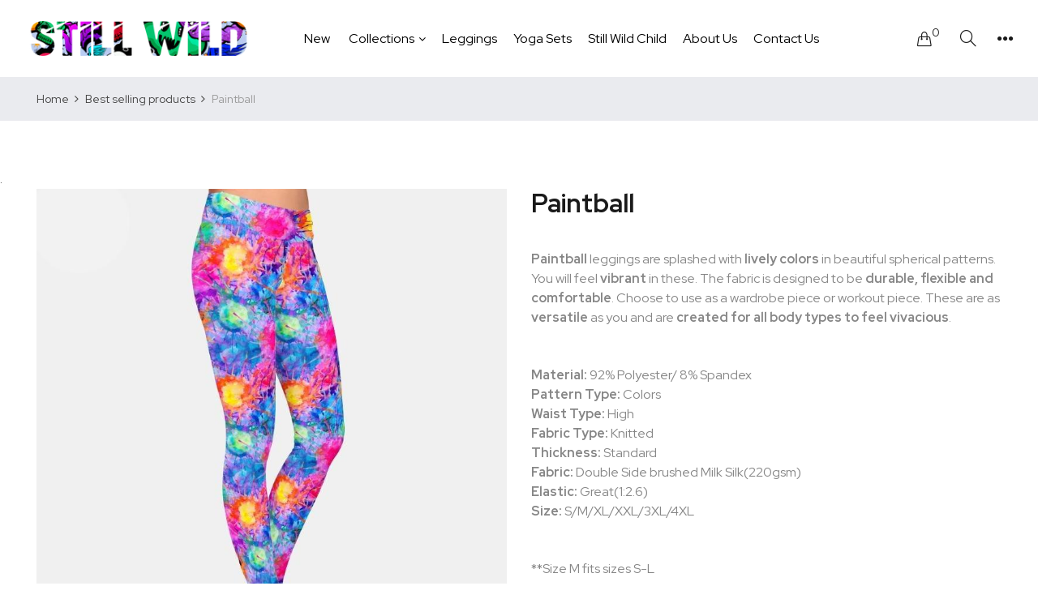

--- FILE ---
content_type: text/html; charset=utf-8
request_url: https://stillwildshop.com/products/oil-painting
body_size: 21111
content:
<!doctype html>
<!--[if IE 9]> <html class="ie9 no-js" lang="en"> <![endif]-->
<!--[if (gt IE 9)|!(IE)]><!--> <html class="no-js" lang="en"> <!--<![endif]-->
<head>
<script>
window.KiwiSizing = window.KiwiSizing === undefined ? {} : window.KiwiSizing;
KiwiSizing.shop = "still-wild.myshopify.com";


KiwiSizing.data = {
  collections: "227865067685,222099341477,222111826085,221053223077,220861366437,222101078181",
  tags: "",
  product: "5696348061861",
  vendor: "Still Wild",
  type: "",
  title: "Paintball",
  images: ["\/\/stillwildshop.com\/cdn\/shop\/products\/generated_file_0.45350900_1603867553.jpg?v=1603867714","\/\/stillwildshop.com\/cdn\/shop\/products\/product-image-1460101687.jpg?v=1606195486","\/\/stillwildshop.com\/cdn\/shop\/products\/product-image-1460101688.jpg?v=1606195486","\/\/stillwildshop.com\/cdn\/shop\/products\/product-image-1460101689.jpg?v=1606195486"],
  options: [{"name":"Color","position":1,"values":["Multi"]},{"name":"Size","position":2,"values":["M","XL","XXXL"]}],
  variants: [{"id":36390835847333,"title":"Multi \/ M","option1":"Multi","option2":"M","option3":null,"sku":"38311404-multi-m","requires_shipping":true,"taxable":false,"featured_image":{"id":19266856321189,"product_id":5696348061861,"position":3,"created_at":"2020-09-25T19:16:17-07:00","updated_at":"2020-11-23T21:24:46-08:00","alt":null,"width":800,"height":800,"src":"\/\/stillwildshop.com\/cdn\/shop\/products\/product-image-1460101688.jpg?v=1606195486","variant_ids":[36390835781797,36390835814565,36390835847333]},"available":true,"name":"Paintball - Multi \/ M","public_title":"Multi \/ M","options":["Multi","M"],"price":4999,"weight":0,"compare_at_price":0,"inventory_management":"shopify","barcode":null,"featured_media":{"alt":null,"id":11441965269157,"position":3,"preview_image":{"aspect_ratio":1.0,"height":800,"width":800,"src":"\/\/stillwildshop.com\/cdn\/shop\/products\/product-image-1460101688.jpg?v=1606195486"}},"requires_selling_plan":false,"selling_plan_allocations":[]},{"id":36390835814565,"title":"Multi \/ XL","option1":"Multi","option2":"XL","option3":null,"sku":"38311404-multi-xl","requires_shipping":true,"taxable":false,"featured_image":{"id":19266856321189,"product_id":5696348061861,"position":3,"created_at":"2020-09-25T19:16:17-07:00","updated_at":"2020-11-23T21:24:46-08:00","alt":null,"width":800,"height":800,"src":"\/\/stillwildshop.com\/cdn\/shop\/products\/product-image-1460101688.jpg?v=1606195486","variant_ids":[36390835781797,36390835814565,36390835847333]},"available":true,"name":"Paintball - Multi \/ XL","public_title":"Multi \/ XL","options":["Multi","XL"],"price":4999,"weight":0,"compare_at_price":0,"inventory_management":"shopify","barcode":null,"featured_media":{"alt":null,"id":11441965269157,"position":3,"preview_image":{"aspect_ratio":1.0,"height":800,"width":800,"src":"\/\/stillwildshop.com\/cdn\/shop\/products\/product-image-1460101688.jpg?v=1606195486"}},"requires_selling_plan":false,"selling_plan_allocations":[]},{"id":36390835781797,"title":"Multi \/ XXXL","option1":"Multi","option2":"XXXL","option3":null,"sku":"38311404-multi-xxxl","requires_shipping":true,"taxable":false,"featured_image":{"id":19266856321189,"product_id":5696348061861,"position":3,"created_at":"2020-09-25T19:16:17-07:00","updated_at":"2020-11-23T21:24:46-08:00","alt":null,"width":800,"height":800,"src":"\/\/stillwildshop.com\/cdn\/shop\/products\/product-image-1460101688.jpg?v=1606195486","variant_ids":[36390835781797,36390835814565,36390835847333]},"available":true,"name":"Paintball - Multi \/ XXXL","public_title":"Multi \/ XXXL","options":["Multi","XXXL"],"price":4999,"weight":0,"compare_at_price":0,"inventory_management":"shopify","barcode":null,"featured_media":{"alt":null,"id":11441965269157,"position":3,"preview_image":{"aspect_ratio":1.0,"height":800,"width":800,"src":"\/\/stillwildshop.com\/cdn\/shop\/products\/product-image-1460101688.jpg?v=1606195486"}},"requires_selling_plan":false,"selling_plan_allocations":[]}],
};

</script>
    <meta charset="utf-8">
    <meta http-equiv="X-UA-Compatible" content="IE=edge">
    <meta name="viewport" content="width=device-width,initial-scale=1">
    <meta name="theme-color" content="#b157e3">
    <link rel="canonical" href="https://stillwildshop.com/products/oil-painting">
    
        <link rel="shortcut icon" href="//stillwildshop.com/cdn/shop/files/Fav_Icon_60_x_60_32x32.png?v=1614755567" type="image/png">
    
    
    <title>
        Paintball
        
        
        &ndash; Still Wild
    </title>
    
        <meta name="description" content="Paintball ﻿leggings are splashed with lively colors in beautiful spherical patterns. You will feel vibrant in these. The fabric is designed to be durable, flexible and comfortable. Choose to use as a wardrobe piece or workout piece. These are as versatile as you and are created for all body types to feel vivacious.   M">
    
    <!-- /snippets/social-meta-tags.liquid -->
<meta property="og:site_name" content="Still Wild">
<meta property="og:url" content="https://stillwildshop.com/products/oil-painting">
<meta property="og:title" content="Paintball">
<meta property="og:type" content="product">
<meta property="og:description" content="Paintball ﻿leggings are splashed with lively colors in beautiful spherical patterns. You will feel vibrant in these. The fabric is designed to be durable, flexible and comfortable. Choose to use as a wardrobe piece or workout piece. These are as versatile as you and are created for all body types to feel vivacious.   M"><meta property="og:price:amount" content="49.99">
  	<meta property="og:price:currency" content="USD"><meta property="og:image" content="http://stillwildshop.com/cdn/shop/products/generated_file_0.45350900_1603867553_1024x1024.jpg?v=1603867714"><meta property="og:image" content="http://stillwildshop.com/cdn/shop/products/product-image-1460101687_1024x1024.jpg?v=1606195486"><meta property="og:image" content="http://stillwildshop.com/cdn/shop/products/product-image-1460101688_1024x1024.jpg?v=1606195486">
<meta property="og:image:secure_url" content="https://stillwildshop.com/cdn/shop/products/generated_file_0.45350900_1603867553_1024x1024.jpg?v=1603867714"><meta property="og:image:secure_url" content="https://stillwildshop.com/cdn/shop/products/product-image-1460101687_1024x1024.jpg?v=1606195486"><meta property="og:image:secure_url" content="https://stillwildshop.com/cdn/shop/products/product-image-1460101688_1024x1024.jpg?v=1606195486">
<meta name="twitter:site" content="@">
<meta name="twitter:card" content="summary_large_image">
<meta name="twitter:title" content="Paintball">
<meta name="twitter:description" content="Paintball ﻿leggings are splashed with lively colors in beautiful spherical patterns. You will feel vibrant in these. The fabric is designed to be durable, flexible and comfortable. Choose to use as a wardrobe piece or workout piece. These are as versatile as you and are created for all body types to feel vivacious.   M">

    <link href="//stillwildshop.com/cdn/shop/t/2/assets/vela-fonts.scss.css?v=107149256318396612751674764990" rel="stylesheet" type="text/css" media="all" />
<link href="//stillwildshop.com/cdn/shop/t/2/assets/plugin.css?v=180580606563927132261600444318" rel="stylesheet" type="text/css" media="all" />
<link href="//stillwildshop.com/cdn/shop/t/2/assets/vela-site.scss.css?v=114452259504530433201674764990" rel="stylesheet" type="text/css" media="all" />

    <script src="//stillwildshop.com/cdn/shop/t/2/assets/jquery-3.5.0.min.js?v=1809603447665040241600444315" type="text/javascript"></script>
<script>
    window.money = '${{amount}}';
    window.money_format = '${{amount}} USD';
    window.currency = 'USD';
    window.shop_money_format = "${{amount}}";
    window.shop_money_with_currency_format = "${{amount}} USD";
    window.loading_url = "//stillwildshop.com/cdn/shop/t/2/assets/loading.gif?v=44909733928922892201602743319";
    window.file_url = "//stillwildshop.com/cdn/shop/files/?2937";
    window.asset_url = "//stillwildshop.com/cdn/shop/t/2/assets/?2937";
    window.ajaxcart_type = 'modal';
    window.newsletter_success = "Thank you for your subscription";
    window.cart_empty = "Your cart is currently empty.";
    window.swatch_enable = true;
    window.swatch_show_unvailable = true;
    window.sidebar_multichoise = true;
    window.float_header = false;
    window.review = true;
    window.currencies = true;
    window.countdown_format = "<ul class='list-unstyle list-inline'><li><span class='number'>%D</span><span>Days</span></li><li><span class='number'>%H</span><span>Hours</span></li><li><span class='number'>%M</span><span>Mins</span></li><li><span class='number'>%S</span><span>Secs</span></li></ul>";
</script>
    <script>window.performance && window.performance.mark && window.performance.mark('shopify.content_for_header.start');</script><meta id="shopify-digital-wallet" name="shopify-digital-wallet" content="/49130799269/digital_wallets/dialog">
<meta name="shopify-checkout-api-token" content="1037ab142f2a68c84e62710e86c2e5ee">
<link rel="alternate" type="application/json+oembed" href="https://stillwildshop.com/products/oil-painting.oembed">
<script async="async" src="/checkouts/internal/preloads.js?locale=en-US"></script>
<link rel="preconnect" href="https://shop.app" crossorigin="anonymous">
<script async="async" src="https://shop.app/checkouts/internal/preloads.js?locale=en-US&shop_id=49130799269" crossorigin="anonymous"></script>
<script id="apple-pay-shop-capabilities" type="application/json">{"shopId":49130799269,"countryCode":"US","currencyCode":"USD","merchantCapabilities":["supports3DS"],"merchantId":"gid:\/\/shopify\/Shop\/49130799269","merchantName":"Still Wild","requiredBillingContactFields":["postalAddress","email"],"requiredShippingContactFields":["postalAddress","email"],"shippingType":"shipping","supportedNetworks":["visa","masterCard","amex","discover","elo","jcb"],"total":{"type":"pending","label":"Still Wild","amount":"1.00"},"shopifyPaymentsEnabled":true,"supportsSubscriptions":true}</script>
<script id="shopify-features" type="application/json">{"accessToken":"1037ab142f2a68c84e62710e86c2e5ee","betas":["rich-media-storefront-analytics"],"domain":"stillwildshop.com","predictiveSearch":true,"shopId":49130799269,"locale":"en"}</script>
<script>var Shopify = Shopify || {};
Shopify.shop = "still-wild.myshopify.com";
Shopify.locale = "en";
Shopify.currency = {"active":"USD","rate":"1.0"};
Shopify.country = "US";
Shopify.theme = {"name":"Still Wild ","id":112275062949,"schema_name":"Vela Framework","schema_version":"v2.0.0","theme_store_id":null,"role":"main"};
Shopify.theme.handle = "null";
Shopify.theme.style = {"id":null,"handle":null};
Shopify.cdnHost = "stillwildshop.com/cdn";
Shopify.routes = Shopify.routes || {};
Shopify.routes.root = "/";</script>
<script type="module">!function(o){(o.Shopify=o.Shopify||{}).modules=!0}(window);</script>
<script>!function(o){function n(){var o=[];function n(){o.push(Array.prototype.slice.apply(arguments))}return n.q=o,n}var t=o.Shopify=o.Shopify||{};t.loadFeatures=n(),t.autoloadFeatures=n()}(window);</script>
<script>
  window.ShopifyPay = window.ShopifyPay || {};
  window.ShopifyPay.apiHost = "shop.app\/pay";
  window.ShopifyPay.redirectState = null;
</script>
<script id="shop-js-analytics" type="application/json">{"pageType":"product"}</script>
<script defer="defer" async type="module" src="//stillwildshop.com/cdn/shopifycloud/shop-js/modules/v2/client.init-shop-cart-sync_IZsNAliE.en.esm.js"></script>
<script defer="defer" async type="module" src="//stillwildshop.com/cdn/shopifycloud/shop-js/modules/v2/chunk.common_0OUaOowp.esm.js"></script>
<script type="module">
  await import("//stillwildshop.com/cdn/shopifycloud/shop-js/modules/v2/client.init-shop-cart-sync_IZsNAliE.en.esm.js");
await import("//stillwildshop.com/cdn/shopifycloud/shop-js/modules/v2/chunk.common_0OUaOowp.esm.js");

  window.Shopify.SignInWithShop?.initShopCartSync?.({"fedCMEnabled":true,"windoidEnabled":true});

</script>
<script>
  window.Shopify = window.Shopify || {};
  if (!window.Shopify.featureAssets) window.Shopify.featureAssets = {};
  window.Shopify.featureAssets['shop-js'] = {"shop-cart-sync":["modules/v2/client.shop-cart-sync_DLOhI_0X.en.esm.js","modules/v2/chunk.common_0OUaOowp.esm.js"],"init-fed-cm":["modules/v2/client.init-fed-cm_C6YtU0w6.en.esm.js","modules/v2/chunk.common_0OUaOowp.esm.js"],"shop-button":["modules/v2/client.shop-button_BCMx7GTG.en.esm.js","modules/v2/chunk.common_0OUaOowp.esm.js"],"shop-cash-offers":["modules/v2/client.shop-cash-offers_BT26qb5j.en.esm.js","modules/v2/chunk.common_0OUaOowp.esm.js","modules/v2/chunk.modal_CGo_dVj3.esm.js"],"init-windoid":["modules/v2/client.init-windoid_B9PkRMql.en.esm.js","modules/v2/chunk.common_0OUaOowp.esm.js"],"init-shop-email-lookup-coordinator":["modules/v2/client.init-shop-email-lookup-coordinator_DZkqjsbU.en.esm.js","modules/v2/chunk.common_0OUaOowp.esm.js"],"shop-toast-manager":["modules/v2/client.shop-toast-manager_Di2EnuM7.en.esm.js","modules/v2/chunk.common_0OUaOowp.esm.js"],"shop-login-button":["modules/v2/client.shop-login-button_BtqW_SIO.en.esm.js","modules/v2/chunk.common_0OUaOowp.esm.js","modules/v2/chunk.modal_CGo_dVj3.esm.js"],"avatar":["modules/v2/client.avatar_BTnouDA3.en.esm.js"],"pay-button":["modules/v2/client.pay-button_CWa-C9R1.en.esm.js","modules/v2/chunk.common_0OUaOowp.esm.js"],"init-shop-cart-sync":["modules/v2/client.init-shop-cart-sync_IZsNAliE.en.esm.js","modules/v2/chunk.common_0OUaOowp.esm.js"],"init-customer-accounts":["modules/v2/client.init-customer-accounts_DenGwJTU.en.esm.js","modules/v2/client.shop-login-button_BtqW_SIO.en.esm.js","modules/v2/chunk.common_0OUaOowp.esm.js","modules/v2/chunk.modal_CGo_dVj3.esm.js"],"init-shop-for-new-customer-accounts":["modules/v2/client.init-shop-for-new-customer-accounts_JdHXxpS9.en.esm.js","modules/v2/client.shop-login-button_BtqW_SIO.en.esm.js","modules/v2/chunk.common_0OUaOowp.esm.js","modules/v2/chunk.modal_CGo_dVj3.esm.js"],"init-customer-accounts-sign-up":["modules/v2/client.init-customer-accounts-sign-up_D6__K_p8.en.esm.js","modules/v2/client.shop-login-button_BtqW_SIO.en.esm.js","modules/v2/chunk.common_0OUaOowp.esm.js","modules/v2/chunk.modal_CGo_dVj3.esm.js"],"checkout-modal":["modules/v2/client.checkout-modal_C_ZQDY6s.en.esm.js","modules/v2/chunk.common_0OUaOowp.esm.js","modules/v2/chunk.modal_CGo_dVj3.esm.js"],"shop-follow-button":["modules/v2/client.shop-follow-button_XetIsj8l.en.esm.js","modules/v2/chunk.common_0OUaOowp.esm.js","modules/v2/chunk.modal_CGo_dVj3.esm.js"],"lead-capture":["modules/v2/client.lead-capture_DvA72MRN.en.esm.js","modules/v2/chunk.common_0OUaOowp.esm.js","modules/v2/chunk.modal_CGo_dVj3.esm.js"],"shop-login":["modules/v2/client.shop-login_ClXNxyh6.en.esm.js","modules/v2/chunk.common_0OUaOowp.esm.js","modules/v2/chunk.modal_CGo_dVj3.esm.js"],"payment-terms":["modules/v2/client.payment-terms_CNlwjfZz.en.esm.js","modules/v2/chunk.common_0OUaOowp.esm.js","modules/v2/chunk.modal_CGo_dVj3.esm.js"]};
</script>
<script>(function() {
  var isLoaded = false;
  function asyncLoad() {
    if (isLoaded) return;
    isLoaded = true;
    var urls = ["https:\/\/app.kiwisizing.com\/web\/js\/dist\/kiwiSizing\/plugin\/SizingPlugin.prod.js?v=330\u0026shop=still-wild.myshopify.com","https:\/\/static.klaviyo.com\/onsite\/js\/klaviyo.js?company_id=Xk3zS8\u0026shop=still-wild.myshopify.com","https:\/\/static.klaviyo.com\/onsite\/js\/klaviyo.js?company_id=Xk3zS8\u0026shop=still-wild.myshopify.com","https:\/\/static.klaviyo.com\/onsite\/js\/klaviyo.js?company_id=UYHZ3V\u0026shop=still-wild.myshopify.com","https:\/\/static.klaviyo.com\/onsite\/js\/klaviyo.js?company_id=UYHZ3V\u0026shop=still-wild.myshopify.com"];
    for (var i = 0; i < urls.length; i++) {
      var s = document.createElement('script');
      s.type = 'text/javascript';
      s.async = true;
      s.src = urls[i];
      var x = document.getElementsByTagName('script')[0];
      x.parentNode.insertBefore(s, x);
    }
  };
  if(window.attachEvent) {
    window.attachEvent('onload', asyncLoad);
  } else {
    window.addEventListener('load', asyncLoad, false);
  }
})();</script>
<script id="__st">var __st={"a":49130799269,"offset":-28800,"reqid":"fcafc4d1-30d8-4f61-a0cc-2b7deea5bff8-1768399358","pageurl":"stillwildshop.com\/products\/oil-painting","u":"5d9b5958b729","p":"product","rtyp":"product","rid":5696348061861};</script>
<script>window.ShopifyPaypalV4VisibilityTracking = true;</script>
<script id="captcha-bootstrap">!function(){'use strict';const t='contact',e='account',n='new_comment',o=[[t,t],['blogs',n],['comments',n],[t,'customer']],c=[[e,'customer_login'],[e,'guest_login'],[e,'recover_customer_password'],[e,'create_customer']],r=t=>t.map((([t,e])=>`form[action*='/${t}']:not([data-nocaptcha='true']) input[name='form_type'][value='${e}']`)).join(','),a=t=>()=>t?[...document.querySelectorAll(t)].map((t=>t.form)):[];function s(){const t=[...o],e=r(t);return a(e)}const i='password',u='form_key',d=['recaptcha-v3-token','g-recaptcha-response','h-captcha-response',i],f=()=>{try{return window.sessionStorage}catch{return}},m='__shopify_v',_=t=>t.elements[u];function p(t,e,n=!1){try{const o=window.sessionStorage,c=JSON.parse(o.getItem(e)),{data:r}=function(t){const{data:e,action:n}=t;return t[m]||n?{data:e,action:n}:{data:t,action:n}}(c);for(const[e,n]of Object.entries(r))t.elements[e]&&(t.elements[e].value=n);n&&o.removeItem(e)}catch(o){console.error('form repopulation failed',{error:o})}}const l='form_type',E='cptcha';function T(t){t.dataset[E]=!0}const w=window,h=w.document,L='Shopify',v='ce_forms',y='captcha';let A=!1;((t,e)=>{const n=(g='f06e6c50-85a8-45c8-87d0-21a2b65856fe',I='https://cdn.shopify.com/shopifycloud/storefront-forms-hcaptcha/ce_storefront_forms_captcha_hcaptcha.v1.5.2.iife.js',D={infoText:'Protected by hCaptcha',privacyText:'Privacy',termsText:'Terms'},(t,e,n)=>{const o=w[L][v],c=o.bindForm;if(c)return c(t,g,e,D).then(n);var r;o.q.push([[t,g,e,D],n]),r=I,A||(h.body.append(Object.assign(h.createElement('script'),{id:'captcha-provider',async:!0,src:r})),A=!0)});var g,I,D;w[L]=w[L]||{},w[L][v]=w[L][v]||{},w[L][v].q=[],w[L][y]=w[L][y]||{},w[L][y].protect=function(t,e){n(t,void 0,e),T(t)},Object.freeze(w[L][y]),function(t,e,n,w,h,L){const[v,y,A,g]=function(t,e,n){const i=e?o:[],u=t?c:[],d=[...i,...u],f=r(d),m=r(i),_=r(d.filter((([t,e])=>n.includes(e))));return[a(f),a(m),a(_),s()]}(w,h,L),I=t=>{const e=t.target;return e instanceof HTMLFormElement?e:e&&e.form},D=t=>v().includes(t);t.addEventListener('submit',(t=>{const e=I(t);if(!e)return;const n=D(e)&&!e.dataset.hcaptchaBound&&!e.dataset.recaptchaBound,o=_(e),c=g().includes(e)&&(!o||!o.value);(n||c)&&t.preventDefault(),c&&!n&&(function(t){try{if(!f())return;!function(t){const e=f();if(!e)return;const n=_(t);if(!n)return;const o=n.value;o&&e.removeItem(o)}(t);const e=Array.from(Array(32),(()=>Math.random().toString(36)[2])).join('');!function(t,e){_(t)||t.append(Object.assign(document.createElement('input'),{type:'hidden',name:u})),t.elements[u].value=e}(t,e),function(t,e){const n=f();if(!n)return;const o=[...t.querySelectorAll(`input[type='${i}']`)].map((({name:t})=>t)),c=[...d,...o],r={};for(const[a,s]of new FormData(t).entries())c.includes(a)||(r[a]=s);n.setItem(e,JSON.stringify({[m]:1,action:t.action,data:r}))}(t,e)}catch(e){console.error('failed to persist form',e)}}(e),e.submit())}));const S=(t,e)=>{t&&!t.dataset[E]&&(n(t,e.some((e=>e===t))),T(t))};for(const o of['focusin','change'])t.addEventListener(o,(t=>{const e=I(t);D(e)&&S(e,y())}));const B=e.get('form_key'),M=e.get(l),P=B&&M;t.addEventListener('DOMContentLoaded',(()=>{const t=y();if(P)for(const e of t)e.elements[l].value===M&&p(e,B);[...new Set([...A(),...v().filter((t=>'true'===t.dataset.shopifyCaptcha))])].forEach((e=>S(e,t)))}))}(h,new URLSearchParams(w.location.search),n,t,e,['guest_login'])})(!0,!0)}();</script>
<script integrity="sha256-4kQ18oKyAcykRKYeNunJcIwy7WH5gtpwJnB7kiuLZ1E=" data-source-attribution="shopify.loadfeatures" defer="defer" src="//stillwildshop.com/cdn/shopifycloud/storefront/assets/storefront/load_feature-a0a9edcb.js" crossorigin="anonymous"></script>
<script crossorigin="anonymous" defer="defer" src="//stillwildshop.com/cdn/shopifycloud/storefront/assets/shopify_pay/storefront-65b4c6d7.js?v=20250812"></script>
<script data-source-attribution="shopify.dynamic_checkout.dynamic.init">var Shopify=Shopify||{};Shopify.PaymentButton=Shopify.PaymentButton||{isStorefrontPortableWallets:!0,init:function(){window.Shopify.PaymentButton.init=function(){};var t=document.createElement("script");t.src="https://stillwildshop.com/cdn/shopifycloud/portable-wallets/latest/portable-wallets.en.js",t.type="module",document.head.appendChild(t)}};
</script>
<script data-source-attribution="shopify.dynamic_checkout.buyer_consent">
  function portableWalletsHideBuyerConsent(e){var t=document.getElementById("shopify-buyer-consent"),n=document.getElementById("shopify-subscription-policy-button");t&&n&&(t.classList.add("hidden"),t.setAttribute("aria-hidden","true"),n.removeEventListener("click",e))}function portableWalletsShowBuyerConsent(e){var t=document.getElementById("shopify-buyer-consent"),n=document.getElementById("shopify-subscription-policy-button");t&&n&&(t.classList.remove("hidden"),t.removeAttribute("aria-hidden"),n.addEventListener("click",e))}window.Shopify?.PaymentButton&&(window.Shopify.PaymentButton.hideBuyerConsent=portableWalletsHideBuyerConsent,window.Shopify.PaymentButton.showBuyerConsent=portableWalletsShowBuyerConsent);
</script>
<script>
  function portableWalletsCleanup(e){e&&e.src&&console.error("Failed to load portable wallets script "+e.src);var t=document.querySelectorAll("shopify-accelerated-checkout .shopify-payment-button__skeleton, shopify-accelerated-checkout-cart .wallet-cart-button__skeleton"),e=document.getElementById("shopify-buyer-consent");for(let e=0;e<t.length;e++)t[e].remove();e&&e.remove()}function portableWalletsNotLoadedAsModule(e){e instanceof ErrorEvent&&"string"==typeof e.message&&e.message.includes("import.meta")&&"string"==typeof e.filename&&e.filename.includes("portable-wallets")&&(window.removeEventListener("error",portableWalletsNotLoadedAsModule),window.Shopify.PaymentButton.failedToLoad=e,"loading"===document.readyState?document.addEventListener("DOMContentLoaded",window.Shopify.PaymentButton.init):window.Shopify.PaymentButton.init())}window.addEventListener("error",portableWalletsNotLoadedAsModule);
</script>

<script type="module" src="https://stillwildshop.com/cdn/shopifycloud/portable-wallets/latest/portable-wallets.en.js" onError="portableWalletsCleanup(this)" crossorigin="anonymous"></script>
<script nomodule>
  document.addEventListener("DOMContentLoaded", portableWalletsCleanup);
</script>

<link id="shopify-accelerated-checkout-styles" rel="stylesheet" media="screen" href="https://stillwildshop.com/cdn/shopifycloud/portable-wallets/latest/accelerated-checkout-backwards-compat.css" crossorigin="anonymous">
<style id="shopify-accelerated-checkout-cart">
        #shopify-buyer-consent {
  margin-top: 1em;
  display: inline-block;
  width: 100%;
}

#shopify-buyer-consent.hidden {
  display: none;
}

#shopify-subscription-policy-button {
  background: none;
  border: none;
  padding: 0;
  text-decoration: underline;
  font-size: inherit;
  cursor: pointer;
}

#shopify-subscription-policy-button::before {
  box-shadow: none;
}

      </style>

<script>window.performance && window.performance.mark && window.performance.mark('shopify.content_for_header.end');</script>

	<!-- "snippets/vitals-loader.liquid" was not rendered, the associated app was uninstalled -->
  <!-- "snippets/judgeme_core.liquid" was not rendered, the associated app was uninstalled -->
<link href="https://monorail-edge.shopifysvc.com" rel="dns-prefetch">
<script>(function(){if ("sendBeacon" in navigator && "performance" in window) {try {var session_token_from_headers = performance.getEntriesByType('navigation')[0].serverTiming.find(x => x.name == '_s').description;} catch {var session_token_from_headers = undefined;}var session_cookie_matches = document.cookie.match(/_shopify_s=([^;]*)/);var session_token_from_cookie = session_cookie_matches && session_cookie_matches.length === 2 ? session_cookie_matches[1] : "";var session_token = session_token_from_headers || session_token_from_cookie || "";function handle_abandonment_event(e) {var entries = performance.getEntries().filter(function(entry) {return /monorail-edge.shopifysvc.com/.test(entry.name);});if (!window.abandonment_tracked && entries.length === 0) {window.abandonment_tracked = true;var currentMs = Date.now();var navigation_start = performance.timing.navigationStart;var payload = {shop_id: 49130799269,url: window.location.href,navigation_start,duration: currentMs - navigation_start,session_token,page_type: "product"};window.navigator.sendBeacon("https://monorail-edge.shopifysvc.com/v1/produce", JSON.stringify({schema_id: "online_store_buyer_site_abandonment/1.1",payload: payload,metadata: {event_created_at_ms: currentMs,event_sent_at_ms: currentMs}}));}}window.addEventListener('pagehide', handle_abandonment_event);}}());</script>
<script id="web-pixels-manager-setup">(function e(e,d,r,n,o){if(void 0===o&&(o={}),!Boolean(null===(a=null===(i=window.Shopify)||void 0===i?void 0:i.analytics)||void 0===a?void 0:a.replayQueue)){var i,a;window.Shopify=window.Shopify||{};var t=window.Shopify;t.analytics=t.analytics||{};var s=t.analytics;s.replayQueue=[],s.publish=function(e,d,r){return s.replayQueue.push([e,d,r]),!0};try{self.performance.mark("wpm:start")}catch(e){}var l=function(){var e={modern:/Edge?\/(1{2}[4-9]|1[2-9]\d|[2-9]\d{2}|\d{4,})\.\d+(\.\d+|)|Firefox\/(1{2}[4-9]|1[2-9]\d|[2-9]\d{2}|\d{4,})\.\d+(\.\d+|)|Chrom(ium|e)\/(9{2}|\d{3,})\.\d+(\.\d+|)|(Maci|X1{2}).+ Version\/(15\.\d+|(1[6-9]|[2-9]\d|\d{3,})\.\d+)([,.]\d+|)( \(\w+\)|)( Mobile\/\w+|) Safari\/|Chrome.+OPR\/(9{2}|\d{3,})\.\d+\.\d+|(CPU[ +]OS|iPhone[ +]OS|CPU[ +]iPhone|CPU IPhone OS|CPU iPad OS)[ +]+(15[._]\d+|(1[6-9]|[2-9]\d|\d{3,})[._]\d+)([._]\d+|)|Android:?[ /-](13[3-9]|1[4-9]\d|[2-9]\d{2}|\d{4,})(\.\d+|)(\.\d+|)|Android.+Firefox\/(13[5-9]|1[4-9]\d|[2-9]\d{2}|\d{4,})\.\d+(\.\d+|)|Android.+Chrom(ium|e)\/(13[3-9]|1[4-9]\d|[2-9]\d{2}|\d{4,})\.\d+(\.\d+|)|SamsungBrowser\/([2-9]\d|\d{3,})\.\d+/,legacy:/Edge?\/(1[6-9]|[2-9]\d|\d{3,})\.\d+(\.\d+|)|Firefox\/(5[4-9]|[6-9]\d|\d{3,})\.\d+(\.\d+|)|Chrom(ium|e)\/(5[1-9]|[6-9]\d|\d{3,})\.\d+(\.\d+|)([\d.]+$|.*Safari\/(?![\d.]+ Edge\/[\d.]+$))|(Maci|X1{2}).+ Version\/(10\.\d+|(1[1-9]|[2-9]\d|\d{3,})\.\d+)([,.]\d+|)( \(\w+\)|)( Mobile\/\w+|) Safari\/|Chrome.+OPR\/(3[89]|[4-9]\d|\d{3,})\.\d+\.\d+|(CPU[ +]OS|iPhone[ +]OS|CPU[ +]iPhone|CPU IPhone OS|CPU iPad OS)[ +]+(10[._]\d+|(1[1-9]|[2-9]\d|\d{3,})[._]\d+)([._]\d+|)|Android:?[ /-](13[3-9]|1[4-9]\d|[2-9]\d{2}|\d{4,})(\.\d+|)(\.\d+|)|Mobile Safari.+OPR\/([89]\d|\d{3,})\.\d+\.\d+|Android.+Firefox\/(13[5-9]|1[4-9]\d|[2-9]\d{2}|\d{4,})\.\d+(\.\d+|)|Android.+Chrom(ium|e)\/(13[3-9]|1[4-9]\d|[2-9]\d{2}|\d{4,})\.\d+(\.\d+|)|Android.+(UC? ?Browser|UCWEB|U3)[ /]?(15\.([5-9]|\d{2,})|(1[6-9]|[2-9]\d|\d{3,})\.\d+)\.\d+|SamsungBrowser\/(5\.\d+|([6-9]|\d{2,})\.\d+)|Android.+MQ{2}Browser\/(14(\.(9|\d{2,})|)|(1[5-9]|[2-9]\d|\d{3,})(\.\d+|))(\.\d+|)|K[Aa][Ii]OS\/(3\.\d+|([4-9]|\d{2,})\.\d+)(\.\d+|)/},d=e.modern,r=e.legacy,n=navigator.userAgent;return n.match(d)?"modern":n.match(r)?"legacy":"unknown"}(),u="modern"===l?"modern":"legacy",c=(null!=n?n:{modern:"",legacy:""})[u],f=function(e){return[e.baseUrl,"/wpm","/b",e.hashVersion,"modern"===e.buildTarget?"m":"l",".js"].join("")}({baseUrl:d,hashVersion:r,buildTarget:u}),m=function(e){var d=e.version,r=e.bundleTarget,n=e.surface,o=e.pageUrl,i=e.monorailEndpoint;return{emit:function(e){var a=e.status,t=e.errorMsg,s=(new Date).getTime(),l=JSON.stringify({metadata:{event_sent_at_ms:s},events:[{schema_id:"web_pixels_manager_load/3.1",payload:{version:d,bundle_target:r,page_url:o,status:a,surface:n,error_msg:t},metadata:{event_created_at_ms:s}}]});if(!i)return console&&console.warn&&console.warn("[Web Pixels Manager] No Monorail endpoint provided, skipping logging."),!1;try{return self.navigator.sendBeacon.bind(self.navigator)(i,l)}catch(e){}var u=new XMLHttpRequest;try{return u.open("POST",i,!0),u.setRequestHeader("Content-Type","text/plain"),u.send(l),!0}catch(e){return console&&console.warn&&console.warn("[Web Pixels Manager] Got an unhandled error while logging to Monorail."),!1}}}}({version:r,bundleTarget:l,surface:e.surface,pageUrl:self.location.href,monorailEndpoint:e.monorailEndpoint});try{o.browserTarget=l,function(e){var d=e.src,r=e.async,n=void 0===r||r,o=e.onload,i=e.onerror,a=e.sri,t=e.scriptDataAttributes,s=void 0===t?{}:t,l=document.createElement("script"),u=document.querySelector("head"),c=document.querySelector("body");if(l.async=n,l.src=d,a&&(l.integrity=a,l.crossOrigin="anonymous"),s)for(var f in s)if(Object.prototype.hasOwnProperty.call(s,f))try{l.dataset[f]=s[f]}catch(e){}if(o&&l.addEventListener("load",o),i&&l.addEventListener("error",i),u)u.appendChild(l);else{if(!c)throw new Error("Did not find a head or body element to append the script");c.appendChild(l)}}({src:f,async:!0,onload:function(){if(!function(){var e,d;return Boolean(null===(d=null===(e=window.Shopify)||void 0===e?void 0:e.analytics)||void 0===d?void 0:d.initialized)}()){var d=window.webPixelsManager.init(e)||void 0;if(d){var r=window.Shopify.analytics;r.replayQueue.forEach((function(e){var r=e[0],n=e[1],o=e[2];d.publishCustomEvent(r,n,o)})),r.replayQueue=[],r.publish=d.publishCustomEvent,r.visitor=d.visitor,r.initialized=!0}}},onerror:function(){return m.emit({status:"failed",errorMsg:"".concat(f," has failed to load")})},sri:function(e){var d=/^sha384-[A-Za-z0-9+/=]+$/;return"string"==typeof e&&d.test(e)}(c)?c:"",scriptDataAttributes:o}),m.emit({status:"loading"})}catch(e){m.emit({status:"failed",errorMsg:(null==e?void 0:e.message)||"Unknown error"})}}})({shopId: 49130799269,storefrontBaseUrl: "https://stillwildshop.com",extensionsBaseUrl: "https://extensions.shopifycdn.com/cdn/shopifycloud/web-pixels-manager",monorailEndpoint: "https://monorail-edge.shopifysvc.com/unstable/produce_batch",surface: "storefront-renderer",enabledBetaFlags: ["2dca8a86","a0d5f9d2"],webPixelsConfigList: [{"id":"396263646","configuration":"{\"pixelCode\":\"BVLBL7UEJDMVVJN1PUK0\"}","eventPayloadVersion":"v1","runtimeContext":"STRICT","scriptVersion":"22e92c2ad45662f435e4801458fb78cc","type":"APP","apiClientId":4383523,"privacyPurposes":["ANALYTICS","MARKETING","SALE_OF_DATA"],"dataSharingAdjustments":{"protectedCustomerApprovalScopes":["read_customer_address","read_customer_email","read_customer_name","read_customer_personal_data","read_customer_phone"]}},{"id":"216039646","configuration":"{\"pixel_id\":\"1043942716111212\",\"pixel_type\":\"facebook_pixel\",\"metaapp_system_user_token\":\"-\"}","eventPayloadVersion":"v1","runtimeContext":"OPEN","scriptVersion":"ca16bc87fe92b6042fbaa3acc2fbdaa6","type":"APP","apiClientId":2329312,"privacyPurposes":["ANALYTICS","MARKETING","SALE_OF_DATA"],"dataSharingAdjustments":{"protectedCustomerApprovalScopes":["read_customer_address","read_customer_email","read_customer_name","read_customer_personal_data","read_customer_phone"]}},{"id":"66945246","configuration":"{\"tagID\":\"2614033411872\"}","eventPayloadVersion":"v1","runtimeContext":"STRICT","scriptVersion":"18031546ee651571ed29edbe71a3550b","type":"APP","apiClientId":3009811,"privacyPurposes":["ANALYTICS","MARKETING","SALE_OF_DATA"],"dataSharingAdjustments":{"protectedCustomerApprovalScopes":["read_customer_address","read_customer_email","read_customer_name","read_customer_personal_data","read_customer_phone"]}},{"id":"shopify-app-pixel","configuration":"{}","eventPayloadVersion":"v1","runtimeContext":"STRICT","scriptVersion":"0450","apiClientId":"shopify-pixel","type":"APP","privacyPurposes":["ANALYTICS","MARKETING"]},{"id":"shopify-custom-pixel","eventPayloadVersion":"v1","runtimeContext":"LAX","scriptVersion":"0450","apiClientId":"shopify-pixel","type":"CUSTOM","privacyPurposes":["ANALYTICS","MARKETING"]}],isMerchantRequest: false,initData: {"shop":{"name":"Still Wild","paymentSettings":{"currencyCode":"USD"},"myshopifyDomain":"still-wild.myshopify.com","countryCode":"US","storefrontUrl":"https:\/\/stillwildshop.com"},"customer":null,"cart":null,"checkout":null,"productVariants":[{"price":{"amount":49.99,"currencyCode":"USD"},"product":{"title":"Paintball","vendor":"Still Wild","id":"5696348061861","untranslatedTitle":"Paintball","url":"\/products\/oil-painting","type":""},"id":"36390835847333","image":{"src":"\/\/stillwildshop.com\/cdn\/shop\/products\/product-image-1460101688.jpg?v=1606195486"},"sku":"38311404-multi-m","title":"Multi \/ M","untranslatedTitle":"Multi \/ M"},{"price":{"amount":49.99,"currencyCode":"USD"},"product":{"title":"Paintball","vendor":"Still Wild","id":"5696348061861","untranslatedTitle":"Paintball","url":"\/products\/oil-painting","type":""},"id":"36390835814565","image":{"src":"\/\/stillwildshop.com\/cdn\/shop\/products\/product-image-1460101688.jpg?v=1606195486"},"sku":"38311404-multi-xl","title":"Multi \/ XL","untranslatedTitle":"Multi \/ XL"},{"price":{"amount":49.99,"currencyCode":"USD"},"product":{"title":"Paintball","vendor":"Still Wild","id":"5696348061861","untranslatedTitle":"Paintball","url":"\/products\/oil-painting","type":""},"id":"36390835781797","image":{"src":"\/\/stillwildshop.com\/cdn\/shop\/products\/product-image-1460101688.jpg?v=1606195486"},"sku":"38311404-multi-xxxl","title":"Multi \/ XXXL","untranslatedTitle":"Multi \/ XXXL"}],"purchasingCompany":null},},"https://stillwildshop.com/cdn","7cecd0b6w90c54c6cpe92089d5m57a67346",{"modern":"","legacy":""},{"shopId":"49130799269","storefrontBaseUrl":"https:\/\/stillwildshop.com","extensionBaseUrl":"https:\/\/extensions.shopifycdn.com\/cdn\/shopifycloud\/web-pixels-manager","surface":"storefront-renderer","enabledBetaFlags":"[\"2dca8a86\", \"a0d5f9d2\"]","isMerchantRequest":"false","hashVersion":"7cecd0b6w90c54c6cpe92089d5m57a67346","publish":"custom","events":"[[\"page_viewed\",{}],[\"product_viewed\",{\"productVariant\":{\"price\":{\"amount\":49.99,\"currencyCode\":\"USD\"},\"product\":{\"title\":\"Paintball\",\"vendor\":\"Still Wild\",\"id\":\"5696348061861\",\"untranslatedTitle\":\"Paintball\",\"url\":\"\/products\/oil-painting\",\"type\":\"\"},\"id\":\"36390835847333\",\"image\":{\"src\":\"\/\/stillwildshop.com\/cdn\/shop\/products\/product-image-1460101688.jpg?v=1606195486\"},\"sku\":\"38311404-multi-m\",\"title\":\"Multi \/ M\",\"untranslatedTitle\":\"Multi \/ M\"}}]]"});</script><script>
  window.ShopifyAnalytics = window.ShopifyAnalytics || {};
  window.ShopifyAnalytics.meta = window.ShopifyAnalytics.meta || {};
  window.ShopifyAnalytics.meta.currency = 'USD';
  var meta = {"product":{"id":5696348061861,"gid":"gid:\/\/shopify\/Product\/5696348061861","vendor":"Still Wild","type":"","handle":"oil-painting","variants":[{"id":36390835847333,"price":4999,"name":"Paintball - Multi \/ M","public_title":"Multi \/ M","sku":"38311404-multi-m"},{"id":36390835814565,"price":4999,"name":"Paintball - Multi \/ XL","public_title":"Multi \/ XL","sku":"38311404-multi-xl"},{"id":36390835781797,"price":4999,"name":"Paintball - Multi \/ XXXL","public_title":"Multi \/ XXXL","sku":"38311404-multi-xxxl"}],"remote":false},"page":{"pageType":"product","resourceType":"product","resourceId":5696348061861,"requestId":"fcafc4d1-30d8-4f61-a0cc-2b7deea5bff8-1768399358"}};
  for (var attr in meta) {
    window.ShopifyAnalytics.meta[attr] = meta[attr];
  }
</script>
<script class="analytics">
  (function () {
    var customDocumentWrite = function(content) {
      var jquery = null;

      if (window.jQuery) {
        jquery = window.jQuery;
      } else if (window.Checkout && window.Checkout.$) {
        jquery = window.Checkout.$;
      }

      if (jquery) {
        jquery('body').append(content);
      }
    };

    var hasLoggedConversion = function(token) {
      if (token) {
        return document.cookie.indexOf('loggedConversion=' + token) !== -1;
      }
      return false;
    }

    var setCookieIfConversion = function(token) {
      if (token) {
        var twoMonthsFromNow = new Date(Date.now());
        twoMonthsFromNow.setMonth(twoMonthsFromNow.getMonth() + 2);

        document.cookie = 'loggedConversion=' + token + '; expires=' + twoMonthsFromNow;
      }
    }

    var trekkie = window.ShopifyAnalytics.lib = window.trekkie = window.trekkie || [];
    if (trekkie.integrations) {
      return;
    }
    trekkie.methods = [
      'identify',
      'page',
      'ready',
      'track',
      'trackForm',
      'trackLink'
    ];
    trekkie.factory = function(method) {
      return function() {
        var args = Array.prototype.slice.call(arguments);
        args.unshift(method);
        trekkie.push(args);
        return trekkie;
      };
    };
    for (var i = 0; i < trekkie.methods.length; i++) {
      var key = trekkie.methods[i];
      trekkie[key] = trekkie.factory(key);
    }
    trekkie.load = function(config) {
      trekkie.config = config || {};
      trekkie.config.initialDocumentCookie = document.cookie;
      var first = document.getElementsByTagName('script')[0];
      var script = document.createElement('script');
      script.type = 'text/javascript';
      script.onerror = function(e) {
        var scriptFallback = document.createElement('script');
        scriptFallback.type = 'text/javascript';
        scriptFallback.onerror = function(error) {
                var Monorail = {
      produce: function produce(monorailDomain, schemaId, payload) {
        var currentMs = new Date().getTime();
        var event = {
          schema_id: schemaId,
          payload: payload,
          metadata: {
            event_created_at_ms: currentMs,
            event_sent_at_ms: currentMs
          }
        };
        return Monorail.sendRequest("https://" + monorailDomain + "/v1/produce", JSON.stringify(event));
      },
      sendRequest: function sendRequest(endpointUrl, payload) {
        // Try the sendBeacon API
        if (window && window.navigator && typeof window.navigator.sendBeacon === 'function' && typeof window.Blob === 'function' && !Monorail.isIos12()) {
          var blobData = new window.Blob([payload], {
            type: 'text/plain'
          });

          if (window.navigator.sendBeacon(endpointUrl, blobData)) {
            return true;
          } // sendBeacon was not successful

        } // XHR beacon

        var xhr = new XMLHttpRequest();

        try {
          xhr.open('POST', endpointUrl);
          xhr.setRequestHeader('Content-Type', 'text/plain');
          xhr.send(payload);
        } catch (e) {
          console.log(e);
        }

        return false;
      },
      isIos12: function isIos12() {
        return window.navigator.userAgent.lastIndexOf('iPhone; CPU iPhone OS 12_') !== -1 || window.navigator.userAgent.lastIndexOf('iPad; CPU OS 12_') !== -1;
      }
    };
    Monorail.produce('monorail-edge.shopifysvc.com',
      'trekkie_storefront_load_errors/1.1',
      {shop_id: 49130799269,
      theme_id: 112275062949,
      app_name: "storefront",
      context_url: window.location.href,
      source_url: "//stillwildshop.com/cdn/s/trekkie.storefront.55c6279c31a6628627b2ba1c5ff367020da294e2.min.js"});

        };
        scriptFallback.async = true;
        scriptFallback.src = '//stillwildshop.com/cdn/s/trekkie.storefront.55c6279c31a6628627b2ba1c5ff367020da294e2.min.js';
        first.parentNode.insertBefore(scriptFallback, first);
      };
      script.async = true;
      script.src = '//stillwildshop.com/cdn/s/trekkie.storefront.55c6279c31a6628627b2ba1c5ff367020da294e2.min.js';
      first.parentNode.insertBefore(script, first);
    };
    trekkie.load(
      {"Trekkie":{"appName":"storefront","development":false,"defaultAttributes":{"shopId":49130799269,"isMerchantRequest":null,"themeId":112275062949,"themeCityHash":"6965094513360227333","contentLanguage":"en","currency":"USD","eventMetadataId":"f4c857c4-1637-49e3-8ccb-a63f5fa64624"},"isServerSideCookieWritingEnabled":true,"monorailRegion":"shop_domain","enabledBetaFlags":["65f19447"]},"Session Attribution":{},"S2S":{"facebookCapiEnabled":true,"source":"trekkie-storefront-renderer","apiClientId":580111}}
    );

    var loaded = false;
    trekkie.ready(function() {
      if (loaded) return;
      loaded = true;

      window.ShopifyAnalytics.lib = window.trekkie;

      var originalDocumentWrite = document.write;
      document.write = customDocumentWrite;
      try { window.ShopifyAnalytics.merchantGoogleAnalytics.call(this); } catch(error) {};
      document.write = originalDocumentWrite;

      window.ShopifyAnalytics.lib.page(null,{"pageType":"product","resourceType":"product","resourceId":5696348061861,"requestId":"fcafc4d1-30d8-4f61-a0cc-2b7deea5bff8-1768399358","shopifyEmitted":true});

      var match = window.location.pathname.match(/checkouts\/(.+)\/(thank_you|post_purchase)/)
      var token = match? match[1]: undefined;
      if (!hasLoggedConversion(token)) {
        setCookieIfConversion(token);
        window.ShopifyAnalytics.lib.track("Viewed Product",{"currency":"USD","variantId":36390835847333,"productId":5696348061861,"productGid":"gid:\/\/shopify\/Product\/5696348061861","name":"Paintball - Multi \/ M","price":"49.99","sku":"38311404-multi-m","brand":"Still Wild","variant":"Multi \/ M","category":"","nonInteraction":true,"remote":false},undefined,undefined,{"shopifyEmitted":true});
      window.ShopifyAnalytics.lib.track("monorail:\/\/trekkie_storefront_viewed_product\/1.1",{"currency":"USD","variantId":36390835847333,"productId":5696348061861,"productGid":"gid:\/\/shopify\/Product\/5696348061861","name":"Paintball - Multi \/ M","price":"49.99","sku":"38311404-multi-m","brand":"Still Wild","variant":"Multi \/ M","category":"","nonInteraction":true,"remote":false,"referer":"https:\/\/stillwildshop.com\/products\/oil-painting"});
      }
    });


        var eventsListenerScript = document.createElement('script');
        eventsListenerScript.async = true;
        eventsListenerScript.src = "//stillwildshop.com/cdn/shopifycloud/storefront/assets/shop_events_listener-3da45d37.js";
        document.getElementsByTagName('head')[0].appendChild(eventsListenerScript);

})();</script>
<script
  defer
  src="https://stillwildshop.com/cdn/shopifycloud/perf-kit/shopify-perf-kit-3.0.3.min.js"
  data-application="storefront-renderer"
  data-shop-id="49130799269"
  data-render-region="gcp-us-central1"
  data-page-type="product"
  data-theme-instance-id="112275062949"
  data-theme-name="Vela Framework"
  data-theme-version="v2.0.0"
  data-monorail-region="shop_domain"
  data-resource-timing-sampling-rate="10"
  data-shs="true"
  data-shs-beacon="true"
  data-shs-export-with-fetch="true"
  data-shs-logs-sample-rate="1"
  data-shs-beacon-endpoint="https://stillwildshop.com/api/collect"
></script>
</head><body id="paintball" class="template-product  bodyPreLoading">
    
    <div id="pageContainer" class="isMoved">
        <div id="shopify-section-vela-header" class="shopify-section"><header id="velaHeader" class="velaHeader"><section class="headerWrap">
        <div class="velaHeaderMain headerMenu">
            <div class="container-full">
                <div class="headerContent rowFlex rowFlexMargin flexAlignCenter">
                    <div class="velaHeaderMobile hidden-lg hidden-xl hidden-md col-xs-3 col-sm-3">
                        <div class="menuBtnMobile d-flex flexAlignCenter">
                                <div id="btnMenuMobile" class="btnMenuMobile">
                                <span class="iconMenu"></span>
                                <span class="iconMenu"></span>
                                <span class="iconMenu"></span>
                                <span class="iconMenu"></span>
                            </div>
                            <a class="velaSearchIcon" href="#velaSearchTop" data-toggle="collapse" title="Search">
                                <i class="icons icon-magnifier"></i>
                            </a> 
                        </div>
                    </div>
                    <div class="velaHeaderLeft d-flex flexAlignCenter col-xs-6 col-sm-6 col-md-2 col-lg-3"><div class="velaLogo" itemscope itemtype="http://schema.org/Organization"><a href="/" itemprop="url" class="velaLogoLink">
                                <span class="text-hide">Still Wild</span><img src="//stillwildshop.com/cdn/shop/files/logo_XL_1_300x.png?v=1614755815"
                                        srcset="//stillwildshop.com/cdn/shop/files/logo_XL_1_300x.png?v=1614755815 1x, //stillwildshop.com/cdn/shop/files/logo_XL_1.png?v=1614755815 2x"
                                        alt="Still Wild"
                                        itemprop="logo"></a></div></div>
                    <div class="velaHeaderCenter velaMainmenu hidden-xs hidden-sm d-flex flexJustifyCenter col-xs-7 col-sm-8 col-lg-7 p-static"><section id="velaMegamenu" class="velaMegamenu">
        <nav class="menuContainer">
            <ul class="nav hidden-xs hidden-sm"><li class="">
                                <a href="/collections/new-arrivals" title="">
                                    <span>New</span></a>
                            </li>
                            <li class="hasMenuDropdown">
                                <a href="/collections" title="Collections">
                                    <span>Collections</span>
                                </a>
                                <ul class="menuDropdown"><li class="">
                                                <a href="/collections/animals" title=""><span>Animals</span></a>
                                            </li><li class="">
                                                <a href="/collections/galaxy" title=""><span>Basics</span></a>
                                            </li><li class="">
                                                <a href="/collections/contour" title=""><span>Contour</span></a>
                                            </li><li class="">
                                                <a href="/collections/digital-and-machines" title=""><span>Digital and Machines</span></a>
                                            </li><li class="">
                                                <a href="/collections/flowers-and-plants" title=""><span>Flowers, Fruits, Plants</span></a>
                                            </li><li class="">
                                                <a href="/collections/geometric" title=""><span>Geometric</span></a>
                                            </li><li class="">
                                                <a href="/collections/goth-witch" title=""><span>Goth Witch</span></a>
                                            </li><li class="">
                                                <a href="/collections/halloween-collection" title=""><span>Halloween Collection</span></a>
                                            </li><li class="">
                                                <a href="/collections/japanese-anime" title=""><span>Japanese Anime</span></a>
                                            </li><li class="">
                                                <a href="/collections/women-legging" title=""><span>Leggings</span></a>
                                            </li><li class="">
                                                <a href="/collections/moon-stars-and-galaxy" title=""><span>Moon, Stars and Galaxy</span></a>
                                            </li><li class="">
                                                <a href="/collections/mystical" title=""><span>Mystical</span></a>
                                            </li><li class="">
                                                <a href="/collections/nature" title=""><span>Nature</span></a>
                                            </li><li class="">
                                                <a href="/collections/patterns" title=""><span>Patterns</span></a>
                                            </li><li class="">
                                                <a href="/collections/pop" title=""><span>Pop and Comic</span></a>
                                            </li><li class="">
                                                <a href="/collections/psychedelic" title=""><span>Psychedelic</span></a>
                                            </li><li class="">
                                                <a href="/collections/kids-collection" title=""><span>Still Wild Child</span></a>
                                            </li><li class="">
                                                <a href="/collections/yoga-and-workout-pants" title=""><span>Yoga and Workout Pants</span></a>
                                            </li><li class="">
                                                <a href="/collections/yoga-sets" title=""><span>Yoga Sets</span></a>
                                            </li></ul>
                            </li><li class="">
                                <a href="/collections/women-legging" title="">
                                    <span>Leggings</span></a>
                            </li><li class="">
                                <a href="/collections/yoga-sets" title="">
                                    <span>Yoga Sets</span></a>
                            </li><li class="">
                                <a href="/collections/kids-collection" title="">
                                    <span>Still Wild Child</span></a>
                            </li><li class="">
                                <a href="/pages/about-us" title="">
                                    <span>About Us</span></a>
                            </li><li class="">
                                <a href="/pages/contact-us" title="">
                                    <span>Contact Us</span></a>
                            </li></ul>
        </nav>
    </section></div>
                    <div class="velaHeaderRight col-xs-2 col-sm-2 col-md-2 col-lg-2"> 
                        <div class="velaCartTop"><a href="javascript:void(0)" class="velaCartModal d-flex">
			<i class="icons icon-handbag"></i>
			<span class="text"><span id="CartCount">0</span></span>
			
		</a>
		<div class="velaAjaxCartModal">
    		<div id="cartContainer"></div>
		</div></div>
                        <a class="velaSearchIcon hidden-xs hidden-sm" href="#velaSearchTop" data-toggle="collapse" title="Search">
                            <i class="icons icon-magnifier"></i>
                        </a><a class="velaIconTopLinks" href="#velaTopLinks" data-toggle="collapse" title="Account">
                                <i class="fa fa-circle"></i>
                                <i class="fa fa-circle"></i>
                                <i class="fa fa-circle"></i>
                            </a>   
                            
   
   
   
   
   

      <div  id="velaTopLinks" class="velaTopLinks collapse">
         <ul  class="list-unstyled">
            
               <li><a href="https://stillwildshop.com/customer_authentication/redirect?locale=en&amp;region_country=US" id="customer_login_link">Login</a></li>
               <li><a href="https://shopify.com/49130799269/account?locale=en" id="customer_register_link">Sign up</a></li>
            
         </ul>
      </div>


</div>
                    <div id="velaSearchTop" class="collapse">
	<div class="text-center">
	    <form id="velaSearchbox" class="formSearch" action="/search" method="get">
	        <input type="hidden" name="type" value="product">
	        <input class="velaSearch form-control" type="search" name="q" value="" placeholder="Enter keywords to search..." autocomplete="off" />
	        <button id="velaSearchButton" class="btnVelaSearch" type="submit" >
	           	<i class="icons icon-magnifier"></i>
	            <span class="btnSearchText">Search</span>
	        </button>
	    </form>
	</div>
</div> 
                </div>
            </div>
        </div>  
    </section>
</header><div id="velaMenuMobile" class="menuMobileContainer hidden-md hidden-lg">
    <div class="menuMobileWrapper">
        <div class="memoHeader">
            <span>Menu Mobile</span>
            <div class="btnMenuClose">&nbsp;</div>
        </div>
        <ul class="nav memoNav"><li class="">
                        <a href="/collections/new-arrivals" title="">New</a>
                    </li><li class="hasMemoDropdown">
                        <a href="/collections" title="">Collections</a>
                        <span class="memoBtnDropdown collapsed" data-toggle="collapse" data-target="#memoDropdown12"><i class="fa fa-angle-down"></i></span>
                        <ul id="memoDropdown12" class="memoDropdown collapse"><li class="">
                                        <a href="/collections/animals" title="">Animals</a>
                                    </li><li class="">
                                        <a href="/collections/galaxy" title="">Basics</a>
                                    </li><li class="">
                                        <a href="/collections/contour" title="">Contour</a>
                                    </li><li class="">
                                        <a href="/collections/digital-and-machines" title="">Digital and Machines</a>
                                    </li><li class="">
                                        <a href="/collections/flowers-and-plants" title="">Flowers, Fruits, Plants</a>
                                    </li><li class="">
                                        <a href="/collections/geometric" title="">Geometric</a>
                                    </li><li class="">
                                        <a href="/collections/goth-witch" title="">Goth Witch</a>
                                    </li><li class="">
                                        <a href="/collections/halloween-collection" title="">Halloween Collection</a>
                                    </li><li class="">
                                        <a href="/collections/japanese-anime" title="">Japanese Anime</a>
                                    </li><li class="">
                                        <a href="/collections/women-legging" title="">Leggings</a>
                                    </li><li class="">
                                        <a href="/collections/moon-stars-and-galaxy" title="">Moon, Stars and Galaxy</a>
                                    </li><li class="">
                                        <a href="/collections/mystical" title="">Mystical</a>
                                    </li><li class="">
                                        <a href="/collections/nature" title="">Nature</a>
                                    </li><li class="">
                                        <a href="/collections/patterns" title="">Patterns</a>
                                    </li><li class="">
                                        <a href="/collections/pop" title="">Pop and Comic</a>
                                    </li><li class="">
                                        <a href="/collections/psychedelic" title="">Psychedelic</a>
                                    </li><li class="">
                                        <a href="/collections/kids-collection" title="">Still Wild Child</a>
                                    </li><li class="">
                                        <a href="/collections/yoga-and-workout-pants" title="">Yoga and Workout Pants</a>
                                    </li><li class="">
                                        <a href="/collections/yoga-sets" title="">Yoga Sets</a>
                                    </li></ul>
                    </li><li class="">
                        <a href="/collections/women-legging" title="">Leggings</a>
                    </li><li class="">
                        <a href="/collections/yoga-sets" title="">Yoga Sets</a>
                    </li><li class="">
                        <a href="/collections/kids-collection" title="">Still Wild Child</a>
                    </li><li class="">
                        <a href="/pages/about-us" title="">About Us</a>
                    </li><li class="">
                        <a href="/pages/contact-us" title="">Contact Us</a>
                    </li></ul>
    </div>
</div>
<div class="menuMobileOverlay hidden-md hidden-lg"></div>
</div>
        <main class="mainContent" role="main">
            
<div id="shopify-section-vela-breacrumb-image" class="shopify-section"><section class="velaBreadcrumbs hasBackgroundImage">
    <div class="velaBreadcrumbsInner" style="background-color: #eaebef"><div class="velaBreadcrumbImage"><img  alt="Still Wild" src="//stillwildshop.com/cdn/shop/files/0E7A245A-8B64-45D8-BAA0-489E08ABFAED.jpg?v=1614772663" /></div><nav class="velaBreadcrumbWrap container">       
            <div class="velaBreadcrumbsInnerWrap"><h2 class="breadcrumbHeading breadcrumbHeadingProduct">Paintball</h2><ol class="breadcrumb" itemscope itemtype="http://schema.org/BreadcrumbList">
                    <li itemprop="itemListElement" itemscope itemtype="http://schema.org/ListItem">
                        <a href="/" title="Back to the frontpage" itemprop="item">
                            <span itemprop="name">Home</span>
                        </a>
                        <meta itemprop="position" content="1" />
                    </li><li itemprop="itemListElement" itemscope itemtype="http://schema.org/ListItem">
                                <a href="/collections/best-selling-collection" title="Best selling products" itemprop="item">
                                    <span itemprop="name">Best selling products</span>
                                </a>
                                <meta itemprop="position" content="2" />
                            </li><li class="active" itemprop="itemListElement" itemscope itemtype="http://schema.org/ListItem">
                            <span itemprop="name">Paintball</span>
                                    <meta itemprop="position" content="3" />
                                </li></ol>
            </div>
        </nav>
    </div>
</section>
</div>
<section id="pageContent">
    <div id="shopify-section-vela-template-product" class="shopify-section">.

<div class="container">
    <div class="pageCollectionInner detail_style1">
        <div class="productBox">
            <div class="proBoxPrimary" id="ProductSection-vela-template-product" data-section-id="vela-template-product" data-section-type="product"><div class="row mb30">
                        <div class="proBoxImage col-xs-12 col-md-6 col-lg-6 mb30">
                            

    <div id="proFeaturedImage" class="proFeaturedImage"><div id="groupMedia" style=" display: none"  data-product-single-media-group>
                
                
                
                
                
                
                
                
                
                
                
                </div>

        <div id="groupProImage" >
            <img id="ProductPhotoImg"
                class="img-responsive"
                alt="Paintball"
                src="//stillwildshop.com/cdn/shop/products/product-image-1460101688_800x.jpg?v=1606195486"
                data-zoom-enable="true"
                data-zoom-image="//stillwildshop.com/cdn/shop/products/product-image-1460101688.jpg?v=1606195486"
                data-zoom-scroll="true"
                data-zoom-type="window"
                data-zoom-width="300"
                data-zoom-height="300"
                data-zoom-lens="100"
                data-lens-shape="square"
            />
            <button id="velaViewImage" class="btn hidden-xs hidden-sm">
                <i class="icons icon-size-fullscreen"></i>
            </button>
        </div>
    </div><div id="productThumbs" class="proThumbnails thumbnails-wrapper">
            <div class="owl-thumblist">
                <div class="owl-carousel product-single__thumbnails product-single__thumbnails-vela-template-product" data-item = "5" data-vertical = "false" ><div class="thumbItem product-single__thumbnails-item">
                                <a  href="//stillwildshop.com/cdn/shop/products/generated_file_0.45350900_1603867553.jpg?v=1603867714" 
                                    class="product-single__thumbnail product-single__thumbnail--vela-template-product active-thumb" 
                                    data-thumbnail-id="vela-template-product-12979540623525"
                                    data-imageid="12979540623525" 
                                    data-stype="image"
                                    data-image="//stillwildshop.com/cdn/shop/products/generated_file_0.45350900_1603867553_800x.jpg?v=1603867714" 
                                    data-zoom-image="//stillwildshop.com/cdn/shop/products/generated_file_0.45350900_1603867553.jpg?v=1603867714">
                                        <img class="img-responsive" src="//stillwildshop.com/cdn/shop/products/generated_file_0.45350900_1603867553_150x.jpg?v=1603867714" alt="Paintball"></a>
                            </div><div class="thumbItem product-single__thumbnails-item">
                                <a  href="//stillwildshop.com/cdn/shop/products/product-image-1460101687.jpg?v=1606195486" 
                                    class="product-single__thumbnail product-single__thumbnail--vela-template-product " 
                                    data-thumbnail-id="vela-template-product-11441965170853"
                                    data-imageid="11441965170853" 
                                    data-stype="image"
                                    data-image="//stillwildshop.com/cdn/shop/products/product-image-1460101687_800x.jpg?v=1606195486" 
                                    data-zoom-image="//stillwildshop.com/cdn/shop/products/product-image-1460101687.jpg?v=1606195486">
                                        <img class="img-responsive" src="//stillwildshop.com/cdn/shop/products/product-image-1460101687_150x.jpg?v=1606195486" alt="Paintball"></a>
                            </div><div class="thumbItem product-single__thumbnails-item">
                                <a  href="//stillwildshop.com/cdn/shop/products/product-image-1460101688.jpg?v=1606195486" 
                                    class="product-single__thumbnail product-single__thumbnail--vela-template-product " 
                                    data-thumbnail-id="vela-template-product-11441965269157"
                                    data-imageid="11441965269157" 
                                    data-stype="image"
                                    data-image="//stillwildshop.com/cdn/shop/products/product-image-1460101688_800x.jpg?v=1606195486" 
                                    data-zoom-image="//stillwildshop.com/cdn/shop/products/product-image-1460101688.jpg?v=1606195486">
                                        <img class="img-responsive" src="//stillwildshop.com/cdn/shop/products/product-image-1460101688_150x.jpg?v=1606195486" alt="Paintball"></a>
                            </div><div class="thumbItem product-single__thumbnails-item">
                                <a  href="//stillwildshop.com/cdn/shop/products/product-image-1460101689.jpg?v=1606195486" 
                                    class="product-single__thumbnail product-single__thumbnail--vela-template-product " 
                                    data-thumbnail-id="vela-template-product-11441967399077"
                                    data-imageid="11441967399077" 
                                    data-stype="image"
                                    data-image="//stillwildshop.com/cdn/shop/products/product-image-1460101689_800x.jpg?v=1606195486" 
                                    data-zoom-image="//stillwildshop.com/cdn/shop/products/product-image-1460101689.jpg?v=1606195486">
                                        <img class="img-responsive" src="//stillwildshop.com/cdn/shop/products/product-image-1460101689_150x.jpg?v=1606195486" alt="Paintball"></a>
                            </div></div>
            </div>
        </div>
                        </div>
                        <div class="col-xs-12 col-md-6 col-lg-6 col-xl-6 mb30">
                            <div class="proBoxInfo">
                                
<h1>Paintball</h1><div class="proReviews">
        <span class="shopify-product-reviews-badge" data-id="5696348061861"></span>
    </div><!-- "snippets/judgeme_widgets.liquid" was not rendered, the associated app was uninstalled -->
<div class="proDescription rte">
        <p><strong>Paintball </strong>﻿leggings are splashed with <strong>lively colors</strong> in beautiful spherical patterns. You will feel <strong>vibrant</strong> in these. The fabric is designed to be <strong>durable, flexible and comfortable</strong>. Choose to use as a wardrobe piece or workout piece. These are as <strong>versatile</strong> as you and are <strong>created for all body types to feel vivacious</strong>.<meta charset="utf-8"></p>
<p> </p>
<p><strong data-mce-fragment="1">Material:</strong><span> </span>92% Polyester/ 8% Spandex<br><span><strong>Pattern Type:</strong> Colors</span><br><span><strong>Waist Type:</strong> High</span><br><span><strong>Fabric Type:</strong> Knitted</span><br><span><strong>Thickness:</strong> Standard</span><br><span><strong>Fabric:</strong> Double Side brushed Milk Silk(220gsm)</span><br><span><strong>Elastic:</strong> Great(1:2.6)</span><br><span><strong>Size:</strong> S/M/XL/XXL/3XL/4XL</span></p>
<p> </p>
<p>**Size M fits sizes S-L</p>
<p>**Size XL fits sizes L-2XL</p>
<p>**Size XXXL fits sizes 2XL-4XL</p>
    </div><div class="wrapper"><form method="post" action="/cart/add" id="oldID" accept-charset="UTF-8" class="formAddToCart" enctype="multipart/form-data"><input type="hidden" name="form_type" value="product" /><input type="hidden" name="utf8" value="✓" />
<div class="proVariants">
            <select name="id" id="productSelect">
                
<option  selected="selected"  data-sku="38311404-multi-m" value="36390835847333">Multi / M - $49.99 USD</option>
<option  data-sku="38311404-multi-xl" value="36390835814565">Multi / XL - $49.99 USD</option>
<option  data-sku="38311404-multi-xxxl" value="36390835781797">Multi / XXXL - $49.99 USD</option>
            </select>
                        



<style rel="stylesheet" type="text/css" >
              	.proVariants .selector-wrapper:nth-child(1){display: none;}
            </style>

    
        <div class="js-swatch swatch clearfix" data-option-index="0">
            <div class="header">Color: <span class="js-swatch-display text">&nbsp;</span></div>
<div data-value="Multi" class="swatch-element color multi available"><div class="tooltip">Multi</div><input class="swatchItem" id="swatch-0-multi" type="radio" name="option-0" value="Multi" checked  /><label for="swatch-0-multi" style="background-color: multi; background-image: url(//stillwildshop.com/cdn/shop/products/product-image-1460101688_small.jpg?v=1606195486)">
                                <img class="crossed-out" alt="" src="//stillwildshop.com/cdn/shop/t/2/assets/soldout.png?v=169392025580765019841600444320" />
                            </label></div><script>
                        jQuery('.swatch[data-option-index="0"] .multi').removeClass('soldout').addClass('available').find(':radio').removeAttr('disabled');
                    </script>
<script>
                        jQuery('.swatch[data-option-index="0"] .multi').removeClass('soldout').addClass('available').find(':radio').removeAttr('disabled');
                    </script>
<script>
                        jQuery('.swatch[data-option-index="0"] .multi').removeClass('soldout').addClass('available').find(':radio').removeAttr('disabled');
                    </script>
        </div>
    

                    
                        




<style rel="stylesheet" type="text/css" >
              	.proVariants .selector-wrapper:nth-child(2){display: none;}
            </style>
    
        <div class="js-swatch swatch clearfix" data-option-index="1">
            <div class="header">Size: <span class="js-swatch-display text">&nbsp;</span></div>
<div data-value="M" class="swatch-element m available"><input class="swatchItem" id="swatch-1-m" type="radio" name="option-1" value="M" checked  /><label for="swatch-1-m">
                                M
                                <img class="crossed-out" alt="" src="//stillwildshop.com/cdn/shop/t/2/assets/soldout.png?v=169392025580765019841600444320" />
                            </label></div><script>
                        jQuery('.swatch[data-option-index="1"] .m').removeClass('soldout').addClass('available').find(':radio').removeAttr('disabled');
                    </script>
<div data-value="XL" class="swatch-element xl available"><input class="swatchItem" id="swatch-1-xl" type="radio" name="option-1" value="XL"  /><label for="swatch-1-xl">
                                XL
                                <img class="crossed-out" alt="" src="//stillwildshop.com/cdn/shop/t/2/assets/soldout.png?v=169392025580765019841600444320" />
                            </label></div><script>
                        jQuery('.swatch[data-option-index="1"] .xl').removeClass('soldout').addClass('available').find(':radio').removeAttr('disabled');
                    </script>
<div data-value="XXXL" class="swatch-element xxxl available"><input class="swatchItem" id="swatch-1-xxxl" type="radio" name="option-1" value="XXXL"  /><label for="swatch-1-xxxl">
                                XXXL
                                <img class="crossed-out" alt="" src="//stillwildshop.com/cdn/shop/t/2/assets/soldout.png?v=169392025580765019841600444320" />
                            </label></div><script>
                        jQuery('.swatch[data-option-index="1"] .xxxl').removeClass('soldout').addClass('available').find(':radio').removeAttr('disabled');
                    </script>
        </div>
    

                    
</div>
        <div class="proPrice flexRow flexAlignCenter"><span id="ProductPrice" class="priceProduct ">
                $49.99
            </span>
        </div>
        <div class="velaGroup clearfix mb20">
            

 <div id="velaSizeGuide" style="display: none;">
    <div  class="velaSizeGuide">
        
            
        
            
        
            
        
    </div>
</div>
            <div class="proQuantity">
                <!-- <label for="Quantity" class="qtySelector">Quantity:</label> -->
                <input type="number" id="Quantity" name="quantity" value="1" min="1" class="qtySelector">
            </div>
            <button type="submit" name="add" id="AddToCart" class="btn btnAddToCart">
                <i class="icons icon-handbag"></i>
                <span id="AddToCartText">Add to Cart</span>
            </button><div class="velaBuyNow">
                    <div data-shopify="payment-button" class="shopify-payment-button"> <shopify-accelerated-checkout recommended="null" fallback="{&quot;supports_subs&quot;:true,&quot;supports_def_opts&quot;:true,&quot;name&quot;:&quot;buy_it_now&quot;,&quot;wallet_params&quot;:{}}" access-token="1037ab142f2a68c84e62710e86c2e5ee" buyer-country="US" buyer-locale="en" buyer-currency="USD" variant-params="[{&quot;id&quot;:36390835847333,&quot;requiresShipping&quot;:true},{&quot;id&quot;:36390835814565,&quot;requiresShipping&quot;:true},{&quot;id&quot;:36390835781797,&quot;requiresShipping&quot;:true}]" shop-id="49130799269" enabled-flags="[&quot;ae0f5bf6&quot;]" disabled > <div class="shopify-payment-button__button" role="button" disabled aria-hidden="true" style="background-color: transparent; border: none"> <div class="shopify-payment-button__skeleton">&nbsp;</div> </div> </shopify-accelerated-checkout> <small id="shopify-buyer-consent" class="hidden" aria-hidden="true" data-consent-type="subscription"> This item is a recurring or deferred purchase. By continuing, I agree to the <span id="shopify-subscription-policy-button">cancellation policy</span> and authorize you to charge my payment method at the prices, frequency and dates listed on this page until my order is fulfilled or I cancel, if permitted. </small> </div>
                </div></div>
        
        
            <div class="clearfix mb20">
                <div class="additional-checkout-buttons">
                    
                </div>
            </div>
        
    <input type="hidden" name="product-id" value="5696348061861" /><input type="hidden" name="section-id" value="vela-template-product" /></form>
<p class="proAttr productAvailability instock"><label>Availability:</label>In stock</p><p class="proAttr productType"><label>Product type:</label></p>

	<div class="velaProductSharing"><h5 class="velaProductSharingTittle">Share:</h5><ul class="socialSharing list-unstyled">
	        
	            <li>
	                <a class="btnSharing btnTwitter" href="javascript:void(0);" data-social="twitter">
	                    <i class="fa fa-twitter"></i><span> Tweet</span>
	                </a>
	            </li>
	        
	        
	            <li>
	                <a class="btnSharing btnFacebook" href="javascript:void(0);" data-social="facebook">
	                    <i class="fa fa-facebook"></i><span> Facebook</span>
	                </a>
	            </li>
	        
	        
	            <li>
	                <a class="btnSharing btnLinkedin" href="javascript:void(0);" data-social="linkedin">
	                    <i class="fa fa-linkedin"></i><span> Linkedin</span>
	                </a>
	            </li>
	        
	        
	            <li>
					<a class="btnSharing btnPinterest" href="javascript:void((function()%7Bvar%20e=document.createElement('script');e.setAttribute('type','text/javascript');e.setAttribute('charset','UTF-8');e.setAttribute('src','http://assets.pinterest.com/js/pinmarklet.js?r='+Math.random()*99999999);document.body.appendChild(e)%7D)());">
						<i class="fa fa-pinterest-p"></i><span> Pinterest</span>
					</a>
	            </li>
	        
	    </ul>
	</div>
	<script type="text/javascript">
		$(document).ready(function(){
	        $('.btnSharing').on('click', function(){
	            type = $(this).attr('data-social');
	            if (type.length)
	            {
	                switch(type)
	                {
	                    case "twitter":
	                        window.open("https://twitter.com/intent/tweet?text=Paintball https://stillwildshop.com/products/oil-painting", "sharertwt", "toolbar=0,status=0,width=640,height=445");
	                        break;
	                    case "facebook":
	                        window.open("https://www.facebook.com/sharer/sharer.php?u=https://stillwildshop.com/products/oil-painting&p[images][0]=", "sharer", "toolbar=0,status=0,width=660,height=445");
	                        break;
						case "linkedin":
	                        window.open("http://www.linkedin.com/shareArticle?mini=true&amp;url=https://stillwildshop.com/products/oil-painting&amp;title=Paintball&amp;source=https://stillwildshop.com/products/oil-painting", "sharerpinterest", "toolbar=0,status=0,width=660,height=445");
	                        break;
	                }
	            }
	        });
	    });
	</script>

</div>
                              	<section class="proDetailInfo">
  
  <div class="p-badges">
    <div><img src="https://cdn.shopify.com/s/files/1/0491/3079/9269/files/business.svg?v=1604497903"/></div>
    <div><img src="https://cdn.shopify.com/s/files/1/0491/3079/9269/files/shipping.svg?v=1604497819"/></div>
    <div><img src="https://cdn.shopify.com/s/files/1/0491/3079/9269/files/money-back.svg?v=1604497922"/></div>
    <div><img src="https://cdn.shopify.com/s/files/1/0491/3079/9269/files/quality.svg?v=1604497888"/></div>
  </div><div class="reviewOnly">
          <!-- "snippets/judgeme_widgets.liquid" was not rendered, the associated app was uninstalled -->
<div id="shopify-product-reviews" data-id="5696348061861"></div></div></section>
                            </div>
                        </div>
                    </div>
                    <div class="mb30 pt-md-30">
                        <!---{//% include 'vela-prodetail-tabdesc'%}-->
                       <div id="bundle-related-products"></div>
                       <div id="vitals-recently_viewed-container"&gt</div>
                    </div><!--{//% include 'vela-product-related' %}-->
            </div>
        </div>
    </div>
</div>

  <script type="application/json" id="ProductJson-vela-template-product">
    {"id":5696348061861,"title":"Paintball","handle":"oil-painting","description":"\u003cp\u003e\u003cstrong\u003ePaintball \u003c\/strong\u003e﻿leggings are splashed with \u003cstrong\u003elively colors\u003c\/strong\u003e in beautiful spherical patterns. You will feel \u003cstrong\u003evibrant\u003c\/strong\u003e in these. The fabric is designed to be \u003cstrong\u003edurable, flexible and comfortable\u003c\/strong\u003e. Choose to use as a wardrobe piece or workout piece. These are as \u003cstrong\u003eversatile\u003c\/strong\u003e as you and are \u003cstrong\u003ecreated for all body types to feel vivacious\u003c\/strong\u003e.\u003cmeta charset=\"utf-8\"\u003e\u003c\/p\u003e\n\u003cp\u003e \u003c\/p\u003e\n\u003cp\u003e\u003cstrong data-mce-fragment=\"1\"\u003eMaterial:\u003c\/strong\u003e\u003cspan\u003e \u003c\/span\u003e92% Polyester\/ 8% Spandex\u003cbr\u003e\u003cspan\u003e\u003cstrong\u003ePattern Type:\u003c\/strong\u003e Colors\u003c\/span\u003e\u003cbr\u003e\u003cspan\u003e\u003cstrong\u003eWaist Type:\u003c\/strong\u003e High\u003c\/span\u003e\u003cbr\u003e\u003cspan\u003e\u003cstrong\u003eFabric Type:\u003c\/strong\u003e Knitted\u003c\/span\u003e\u003cbr\u003e\u003cspan\u003e\u003cstrong\u003eThickness:\u003c\/strong\u003e Standard\u003c\/span\u003e\u003cbr\u003e\u003cspan\u003e\u003cstrong\u003eFabric:\u003c\/strong\u003e Double Side brushed Milk Silk(220gsm)\u003c\/span\u003e\u003cbr\u003e\u003cspan\u003e\u003cstrong\u003eElastic:\u003c\/strong\u003e Great(1:2.6)\u003c\/span\u003e\u003cbr\u003e\u003cspan\u003e\u003cstrong\u003eSize:\u003c\/strong\u003e S\/M\/XL\/XXL\/3XL\/4XL\u003c\/span\u003e\u003c\/p\u003e\n\u003cp\u003e \u003c\/p\u003e\n\u003cp\u003e**Size M fits sizes S-L\u003c\/p\u003e\n\u003cp\u003e**Size XL fits sizes L-2XL\u003c\/p\u003e\n\u003cp\u003e**Size XXXL fits sizes 2XL-4XL\u003c\/p\u003e","published_at":"2020-10-14T16:37:14-07:00","created_at":"2020-09-25T19:16:14-07:00","vendor":"Still Wild","type":"","tags":[],"price":4999,"price_min":4999,"price_max":4999,"available":true,"price_varies":false,"compare_at_price":0,"compare_at_price_min":0,"compare_at_price_max":0,"compare_at_price_varies":false,"variants":[{"id":36390835847333,"title":"Multi \/ M","option1":"Multi","option2":"M","option3":null,"sku":"38311404-multi-m","requires_shipping":true,"taxable":false,"featured_image":{"id":19266856321189,"product_id":5696348061861,"position":3,"created_at":"2020-09-25T19:16:17-07:00","updated_at":"2020-11-23T21:24:46-08:00","alt":null,"width":800,"height":800,"src":"\/\/stillwildshop.com\/cdn\/shop\/products\/product-image-1460101688.jpg?v=1606195486","variant_ids":[36390835781797,36390835814565,36390835847333]},"available":true,"name":"Paintball - Multi \/ M","public_title":"Multi \/ M","options":["Multi","M"],"price":4999,"weight":0,"compare_at_price":0,"inventory_management":"shopify","barcode":null,"featured_media":{"alt":null,"id":11441965269157,"position":3,"preview_image":{"aspect_ratio":1.0,"height":800,"width":800,"src":"\/\/stillwildshop.com\/cdn\/shop\/products\/product-image-1460101688.jpg?v=1606195486"}},"requires_selling_plan":false,"selling_plan_allocations":[]},{"id":36390835814565,"title":"Multi \/ XL","option1":"Multi","option2":"XL","option3":null,"sku":"38311404-multi-xl","requires_shipping":true,"taxable":false,"featured_image":{"id":19266856321189,"product_id":5696348061861,"position":3,"created_at":"2020-09-25T19:16:17-07:00","updated_at":"2020-11-23T21:24:46-08:00","alt":null,"width":800,"height":800,"src":"\/\/stillwildshop.com\/cdn\/shop\/products\/product-image-1460101688.jpg?v=1606195486","variant_ids":[36390835781797,36390835814565,36390835847333]},"available":true,"name":"Paintball - Multi \/ XL","public_title":"Multi \/ XL","options":["Multi","XL"],"price":4999,"weight":0,"compare_at_price":0,"inventory_management":"shopify","barcode":null,"featured_media":{"alt":null,"id":11441965269157,"position":3,"preview_image":{"aspect_ratio":1.0,"height":800,"width":800,"src":"\/\/stillwildshop.com\/cdn\/shop\/products\/product-image-1460101688.jpg?v=1606195486"}},"requires_selling_plan":false,"selling_plan_allocations":[]},{"id":36390835781797,"title":"Multi \/ XXXL","option1":"Multi","option2":"XXXL","option3":null,"sku":"38311404-multi-xxxl","requires_shipping":true,"taxable":false,"featured_image":{"id":19266856321189,"product_id":5696348061861,"position":3,"created_at":"2020-09-25T19:16:17-07:00","updated_at":"2020-11-23T21:24:46-08:00","alt":null,"width":800,"height":800,"src":"\/\/stillwildshop.com\/cdn\/shop\/products\/product-image-1460101688.jpg?v=1606195486","variant_ids":[36390835781797,36390835814565,36390835847333]},"available":true,"name":"Paintball - Multi \/ XXXL","public_title":"Multi \/ XXXL","options":["Multi","XXXL"],"price":4999,"weight":0,"compare_at_price":0,"inventory_management":"shopify","barcode":null,"featured_media":{"alt":null,"id":11441965269157,"position":3,"preview_image":{"aspect_ratio":1.0,"height":800,"width":800,"src":"\/\/stillwildshop.com\/cdn\/shop\/products\/product-image-1460101688.jpg?v=1606195486"}},"requires_selling_plan":false,"selling_plan_allocations":[]}],"images":["\/\/stillwildshop.com\/cdn\/shop\/products\/generated_file_0.45350900_1603867553.jpg?v=1603867714","\/\/stillwildshop.com\/cdn\/shop\/products\/product-image-1460101687.jpg?v=1606195486","\/\/stillwildshop.com\/cdn\/shop\/products\/product-image-1460101688.jpg?v=1606195486","\/\/stillwildshop.com\/cdn\/shop\/products\/product-image-1460101689.jpg?v=1606195486"],"featured_image":"\/\/stillwildshop.com\/cdn\/shop\/products\/generated_file_0.45350900_1603867553.jpg?v=1603867714","options":["Color","Size"],"media":[{"alt":null,"id":12979540623525,"position":1,"preview_image":{"aspect_ratio":1.0,"height":500,"width":500,"src":"\/\/stillwildshop.com\/cdn\/shop\/products\/generated_file_0.45350900_1603867553.jpg?v=1603867714"},"aspect_ratio":1.0,"height":500,"media_type":"image","src":"\/\/stillwildshop.com\/cdn\/shop\/products\/generated_file_0.45350900_1603867553.jpg?v=1603867714","width":500},{"alt":null,"id":11441965170853,"position":2,"preview_image":{"aspect_ratio":1.0,"height":801,"width":801,"src":"\/\/stillwildshop.com\/cdn\/shop\/products\/product-image-1460101687.jpg?v=1606195486"},"aspect_ratio":1.0,"height":801,"media_type":"image","src":"\/\/stillwildshop.com\/cdn\/shop\/products\/product-image-1460101687.jpg?v=1606195486","width":801},{"alt":null,"id":11441965269157,"position":3,"preview_image":{"aspect_ratio":1.0,"height":800,"width":800,"src":"\/\/stillwildshop.com\/cdn\/shop\/products\/product-image-1460101688.jpg?v=1606195486"},"aspect_ratio":1.0,"height":800,"media_type":"image","src":"\/\/stillwildshop.com\/cdn\/shop\/products\/product-image-1460101688.jpg?v=1606195486","width":800},{"alt":null,"id":11441967399077,"position":4,"preview_image":{"aspect_ratio":1.0,"height":800,"width":800,"src":"\/\/stillwildshop.com\/cdn\/shop\/products\/product-image-1460101689.jpg?v=1606195486"},"aspect_ratio":1.0,"height":800,"media_type":"image","src":"\/\/stillwildshop.com\/cdn\/shop\/products\/product-image-1460101689.jpg?v=1606195486","width":800}],"requires_selling_plan":false,"selling_plan_groups":[],"content":"\u003cp\u003e\u003cstrong\u003ePaintball \u003c\/strong\u003e﻿leggings are splashed with \u003cstrong\u003elively colors\u003c\/strong\u003e in beautiful spherical patterns. You will feel \u003cstrong\u003evibrant\u003c\/strong\u003e in these. The fabric is designed to be \u003cstrong\u003edurable, flexible and comfortable\u003c\/strong\u003e. Choose to use as a wardrobe piece or workout piece. These are as \u003cstrong\u003eversatile\u003c\/strong\u003e as you and are \u003cstrong\u003ecreated for all body types to feel vivacious\u003c\/strong\u003e.\u003cmeta charset=\"utf-8\"\u003e\u003c\/p\u003e\n\u003cp\u003e \u003c\/p\u003e\n\u003cp\u003e\u003cstrong data-mce-fragment=\"1\"\u003eMaterial:\u003c\/strong\u003e\u003cspan\u003e \u003c\/span\u003e92% Polyester\/ 8% Spandex\u003cbr\u003e\u003cspan\u003e\u003cstrong\u003ePattern Type:\u003c\/strong\u003e Colors\u003c\/span\u003e\u003cbr\u003e\u003cspan\u003e\u003cstrong\u003eWaist Type:\u003c\/strong\u003e High\u003c\/span\u003e\u003cbr\u003e\u003cspan\u003e\u003cstrong\u003eFabric Type:\u003c\/strong\u003e Knitted\u003c\/span\u003e\u003cbr\u003e\u003cspan\u003e\u003cstrong\u003eThickness:\u003c\/strong\u003e Standard\u003c\/span\u003e\u003cbr\u003e\u003cspan\u003e\u003cstrong\u003eFabric:\u003c\/strong\u003e Double Side brushed Milk Silk(220gsm)\u003c\/span\u003e\u003cbr\u003e\u003cspan\u003e\u003cstrong\u003eElastic:\u003c\/strong\u003e Great(1:2.6)\u003c\/span\u003e\u003cbr\u003e\u003cspan\u003e\u003cstrong\u003eSize:\u003c\/strong\u003e S\/M\/XL\/XXL\/3XL\/4XL\u003c\/span\u003e\u003c\/p\u003e\n\u003cp\u003e \u003c\/p\u003e\n\u003cp\u003e**Size M fits sizes S-L\u003c\/p\u003e\n\u003cp\u003e**Size XL fits sizes L-2XL\u003c\/p\u003e\n\u003cp\u003e**Size XXXL fits sizes 2XL-4XL\u003c\/p\u003e"}
  </script>
  <script type="application/json" id="ModelJson-vela-template-product">
    []
  </script>



</div>
</section>
<script>
    var selectCallback = function(variant, selector) {
        vela.productPage({
            money_format: '${{amount}}',
            variant: variant,
            selector: selector
        });
    };
    $(window).load(function() {
        new Shopify.OptionSelectors('productSelect', {
            product: {"id":5696348061861,"title":"Paintball","handle":"oil-painting","description":"\u003cp\u003e\u003cstrong\u003ePaintball \u003c\/strong\u003e﻿leggings are splashed with \u003cstrong\u003elively colors\u003c\/strong\u003e in beautiful spherical patterns. You will feel \u003cstrong\u003evibrant\u003c\/strong\u003e in these. The fabric is designed to be \u003cstrong\u003edurable, flexible and comfortable\u003c\/strong\u003e. Choose to use as a wardrobe piece or workout piece. These are as \u003cstrong\u003eversatile\u003c\/strong\u003e as you and are \u003cstrong\u003ecreated for all body types to feel vivacious\u003c\/strong\u003e.\u003cmeta charset=\"utf-8\"\u003e\u003c\/p\u003e\n\u003cp\u003e \u003c\/p\u003e\n\u003cp\u003e\u003cstrong data-mce-fragment=\"1\"\u003eMaterial:\u003c\/strong\u003e\u003cspan\u003e \u003c\/span\u003e92% Polyester\/ 8% Spandex\u003cbr\u003e\u003cspan\u003e\u003cstrong\u003ePattern Type:\u003c\/strong\u003e Colors\u003c\/span\u003e\u003cbr\u003e\u003cspan\u003e\u003cstrong\u003eWaist Type:\u003c\/strong\u003e High\u003c\/span\u003e\u003cbr\u003e\u003cspan\u003e\u003cstrong\u003eFabric Type:\u003c\/strong\u003e Knitted\u003c\/span\u003e\u003cbr\u003e\u003cspan\u003e\u003cstrong\u003eThickness:\u003c\/strong\u003e Standard\u003c\/span\u003e\u003cbr\u003e\u003cspan\u003e\u003cstrong\u003eFabric:\u003c\/strong\u003e Double Side brushed Milk Silk(220gsm)\u003c\/span\u003e\u003cbr\u003e\u003cspan\u003e\u003cstrong\u003eElastic:\u003c\/strong\u003e Great(1:2.6)\u003c\/span\u003e\u003cbr\u003e\u003cspan\u003e\u003cstrong\u003eSize:\u003c\/strong\u003e S\/M\/XL\/XXL\/3XL\/4XL\u003c\/span\u003e\u003c\/p\u003e\n\u003cp\u003e \u003c\/p\u003e\n\u003cp\u003e**Size M fits sizes S-L\u003c\/p\u003e\n\u003cp\u003e**Size XL fits sizes L-2XL\u003c\/p\u003e\n\u003cp\u003e**Size XXXL fits sizes 2XL-4XL\u003c\/p\u003e","published_at":"2020-10-14T16:37:14-07:00","created_at":"2020-09-25T19:16:14-07:00","vendor":"Still Wild","type":"","tags":[],"price":4999,"price_min":4999,"price_max":4999,"available":true,"price_varies":false,"compare_at_price":0,"compare_at_price_min":0,"compare_at_price_max":0,"compare_at_price_varies":false,"variants":[{"id":36390835847333,"title":"Multi \/ M","option1":"Multi","option2":"M","option3":null,"sku":"38311404-multi-m","requires_shipping":true,"taxable":false,"featured_image":{"id":19266856321189,"product_id":5696348061861,"position":3,"created_at":"2020-09-25T19:16:17-07:00","updated_at":"2020-11-23T21:24:46-08:00","alt":null,"width":800,"height":800,"src":"\/\/stillwildshop.com\/cdn\/shop\/products\/product-image-1460101688.jpg?v=1606195486","variant_ids":[36390835781797,36390835814565,36390835847333]},"available":true,"name":"Paintball - Multi \/ M","public_title":"Multi \/ M","options":["Multi","M"],"price":4999,"weight":0,"compare_at_price":0,"inventory_management":"shopify","barcode":null,"featured_media":{"alt":null,"id":11441965269157,"position":3,"preview_image":{"aspect_ratio":1.0,"height":800,"width":800,"src":"\/\/stillwildshop.com\/cdn\/shop\/products\/product-image-1460101688.jpg?v=1606195486"}},"requires_selling_plan":false,"selling_plan_allocations":[]},{"id":36390835814565,"title":"Multi \/ XL","option1":"Multi","option2":"XL","option3":null,"sku":"38311404-multi-xl","requires_shipping":true,"taxable":false,"featured_image":{"id":19266856321189,"product_id":5696348061861,"position":3,"created_at":"2020-09-25T19:16:17-07:00","updated_at":"2020-11-23T21:24:46-08:00","alt":null,"width":800,"height":800,"src":"\/\/stillwildshop.com\/cdn\/shop\/products\/product-image-1460101688.jpg?v=1606195486","variant_ids":[36390835781797,36390835814565,36390835847333]},"available":true,"name":"Paintball - Multi \/ XL","public_title":"Multi \/ XL","options":["Multi","XL"],"price":4999,"weight":0,"compare_at_price":0,"inventory_management":"shopify","barcode":null,"featured_media":{"alt":null,"id":11441965269157,"position":3,"preview_image":{"aspect_ratio":1.0,"height":800,"width":800,"src":"\/\/stillwildshop.com\/cdn\/shop\/products\/product-image-1460101688.jpg?v=1606195486"}},"requires_selling_plan":false,"selling_plan_allocations":[]},{"id":36390835781797,"title":"Multi \/ XXXL","option1":"Multi","option2":"XXXL","option3":null,"sku":"38311404-multi-xxxl","requires_shipping":true,"taxable":false,"featured_image":{"id":19266856321189,"product_id":5696348061861,"position":3,"created_at":"2020-09-25T19:16:17-07:00","updated_at":"2020-11-23T21:24:46-08:00","alt":null,"width":800,"height":800,"src":"\/\/stillwildshop.com\/cdn\/shop\/products\/product-image-1460101688.jpg?v=1606195486","variant_ids":[36390835781797,36390835814565,36390835847333]},"available":true,"name":"Paintball - Multi \/ XXXL","public_title":"Multi \/ XXXL","options":["Multi","XXXL"],"price":4999,"weight":0,"compare_at_price":0,"inventory_management":"shopify","barcode":null,"featured_media":{"alt":null,"id":11441965269157,"position":3,"preview_image":{"aspect_ratio":1.0,"height":800,"width":800,"src":"\/\/stillwildshop.com\/cdn\/shop\/products\/product-image-1460101688.jpg?v=1606195486"}},"requires_selling_plan":false,"selling_plan_allocations":[]}],"images":["\/\/stillwildshop.com\/cdn\/shop\/products\/generated_file_0.45350900_1603867553.jpg?v=1603867714","\/\/stillwildshop.com\/cdn\/shop\/products\/product-image-1460101687.jpg?v=1606195486","\/\/stillwildshop.com\/cdn\/shop\/products\/product-image-1460101688.jpg?v=1606195486","\/\/stillwildshop.com\/cdn\/shop\/products\/product-image-1460101689.jpg?v=1606195486"],"featured_image":"\/\/stillwildshop.com\/cdn\/shop\/products\/generated_file_0.45350900_1603867553.jpg?v=1603867714","options":["Color","Size"],"media":[{"alt":null,"id":12979540623525,"position":1,"preview_image":{"aspect_ratio":1.0,"height":500,"width":500,"src":"\/\/stillwildshop.com\/cdn\/shop\/products\/generated_file_0.45350900_1603867553.jpg?v=1603867714"},"aspect_ratio":1.0,"height":500,"media_type":"image","src":"\/\/stillwildshop.com\/cdn\/shop\/products\/generated_file_0.45350900_1603867553.jpg?v=1603867714","width":500},{"alt":null,"id":11441965170853,"position":2,"preview_image":{"aspect_ratio":1.0,"height":801,"width":801,"src":"\/\/stillwildshop.com\/cdn\/shop\/products\/product-image-1460101687.jpg?v=1606195486"},"aspect_ratio":1.0,"height":801,"media_type":"image","src":"\/\/stillwildshop.com\/cdn\/shop\/products\/product-image-1460101687.jpg?v=1606195486","width":801},{"alt":null,"id":11441965269157,"position":3,"preview_image":{"aspect_ratio":1.0,"height":800,"width":800,"src":"\/\/stillwildshop.com\/cdn\/shop\/products\/product-image-1460101688.jpg?v=1606195486"},"aspect_ratio":1.0,"height":800,"media_type":"image","src":"\/\/stillwildshop.com\/cdn\/shop\/products\/product-image-1460101688.jpg?v=1606195486","width":800},{"alt":null,"id":11441967399077,"position":4,"preview_image":{"aspect_ratio":1.0,"height":800,"width":800,"src":"\/\/stillwildshop.com\/cdn\/shop\/products\/product-image-1460101689.jpg?v=1606195486"},"aspect_ratio":1.0,"height":800,"media_type":"image","src":"\/\/stillwildshop.com\/cdn\/shop\/products\/product-image-1460101689.jpg?v=1606195486","width":800}],"requires_selling_plan":false,"selling_plan_groups":[],"content":"\u003cp\u003e\u003cstrong\u003ePaintball \u003c\/strong\u003e﻿leggings are splashed with \u003cstrong\u003elively colors\u003c\/strong\u003e in beautiful spherical patterns. You will feel \u003cstrong\u003evibrant\u003c\/strong\u003e in these. The fabric is designed to be \u003cstrong\u003edurable, flexible and comfortable\u003c\/strong\u003e. Choose to use as a wardrobe piece or workout piece. These are as \u003cstrong\u003eversatile\u003c\/strong\u003e as you and are \u003cstrong\u003ecreated for all body types to feel vivacious\u003c\/strong\u003e.\u003cmeta charset=\"utf-8\"\u003e\u003c\/p\u003e\n\u003cp\u003e \u003c\/p\u003e\n\u003cp\u003e\u003cstrong data-mce-fragment=\"1\"\u003eMaterial:\u003c\/strong\u003e\u003cspan\u003e \u003c\/span\u003e92% Polyester\/ 8% Spandex\u003cbr\u003e\u003cspan\u003e\u003cstrong\u003ePattern Type:\u003c\/strong\u003e Colors\u003c\/span\u003e\u003cbr\u003e\u003cspan\u003e\u003cstrong\u003eWaist Type:\u003c\/strong\u003e High\u003c\/span\u003e\u003cbr\u003e\u003cspan\u003e\u003cstrong\u003eFabric Type:\u003c\/strong\u003e Knitted\u003c\/span\u003e\u003cbr\u003e\u003cspan\u003e\u003cstrong\u003eThickness:\u003c\/strong\u003e Standard\u003c\/span\u003e\u003cbr\u003e\u003cspan\u003e\u003cstrong\u003eFabric:\u003c\/strong\u003e Double Side brushed Milk Silk(220gsm)\u003c\/span\u003e\u003cbr\u003e\u003cspan\u003e\u003cstrong\u003eElastic:\u003c\/strong\u003e Great(1:2.6)\u003c\/span\u003e\u003cbr\u003e\u003cspan\u003e\u003cstrong\u003eSize:\u003c\/strong\u003e S\/M\/XL\/XXL\/3XL\/4XL\u003c\/span\u003e\u003c\/p\u003e\n\u003cp\u003e \u003c\/p\u003e\n\u003cp\u003e**Size M fits sizes S-L\u003c\/p\u003e\n\u003cp\u003e**Size XL fits sizes L-2XL\u003c\/p\u003e\n\u003cp\u003e**Size XXXL fits sizes 2XL-4XL\u003c\/p\u003e"},
            onVariantSelected: selectCallback,
            enableHistoryState: true
        });
        
            if (!window.swatch_show_unvailable) {
                Shopify.linkOptionSelectors({"id":5696348061861,"title":"Paintball","handle":"oil-painting","description":"\u003cp\u003e\u003cstrong\u003ePaintball \u003c\/strong\u003e﻿leggings are splashed with \u003cstrong\u003elively colors\u003c\/strong\u003e in beautiful spherical patterns. You will feel \u003cstrong\u003evibrant\u003c\/strong\u003e in these. The fabric is designed to be \u003cstrong\u003edurable, flexible and comfortable\u003c\/strong\u003e. Choose to use as a wardrobe piece or workout piece. These are as \u003cstrong\u003eversatile\u003c\/strong\u003e as you and are \u003cstrong\u003ecreated for all body types to feel vivacious\u003c\/strong\u003e.\u003cmeta charset=\"utf-8\"\u003e\u003c\/p\u003e\n\u003cp\u003e \u003c\/p\u003e\n\u003cp\u003e\u003cstrong data-mce-fragment=\"1\"\u003eMaterial:\u003c\/strong\u003e\u003cspan\u003e \u003c\/span\u003e92% Polyester\/ 8% Spandex\u003cbr\u003e\u003cspan\u003e\u003cstrong\u003ePattern Type:\u003c\/strong\u003e Colors\u003c\/span\u003e\u003cbr\u003e\u003cspan\u003e\u003cstrong\u003eWaist Type:\u003c\/strong\u003e High\u003c\/span\u003e\u003cbr\u003e\u003cspan\u003e\u003cstrong\u003eFabric Type:\u003c\/strong\u003e Knitted\u003c\/span\u003e\u003cbr\u003e\u003cspan\u003e\u003cstrong\u003eThickness:\u003c\/strong\u003e Standard\u003c\/span\u003e\u003cbr\u003e\u003cspan\u003e\u003cstrong\u003eFabric:\u003c\/strong\u003e Double Side brushed Milk Silk(220gsm)\u003c\/span\u003e\u003cbr\u003e\u003cspan\u003e\u003cstrong\u003eElastic:\u003c\/strong\u003e Great(1:2.6)\u003c\/span\u003e\u003cbr\u003e\u003cspan\u003e\u003cstrong\u003eSize:\u003c\/strong\u003e S\/M\/XL\/XXL\/3XL\/4XL\u003c\/span\u003e\u003c\/p\u003e\n\u003cp\u003e \u003c\/p\u003e\n\u003cp\u003e**Size M fits sizes S-L\u003c\/p\u003e\n\u003cp\u003e**Size XL fits sizes L-2XL\u003c\/p\u003e\n\u003cp\u003e**Size XXXL fits sizes 2XL-4XL\u003c\/p\u003e","published_at":"2020-10-14T16:37:14-07:00","created_at":"2020-09-25T19:16:14-07:00","vendor":"Still Wild","type":"","tags":[],"price":4999,"price_min":4999,"price_max":4999,"available":true,"price_varies":false,"compare_at_price":0,"compare_at_price_min":0,"compare_at_price_max":0,"compare_at_price_varies":false,"variants":[{"id":36390835847333,"title":"Multi \/ M","option1":"Multi","option2":"M","option3":null,"sku":"38311404-multi-m","requires_shipping":true,"taxable":false,"featured_image":{"id":19266856321189,"product_id":5696348061861,"position":3,"created_at":"2020-09-25T19:16:17-07:00","updated_at":"2020-11-23T21:24:46-08:00","alt":null,"width":800,"height":800,"src":"\/\/stillwildshop.com\/cdn\/shop\/products\/product-image-1460101688.jpg?v=1606195486","variant_ids":[36390835781797,36390835814565,36390835847333]},"available":true,"name":"Paintball - Multi \/ M","public_title":"Multi \/ M","options":["Multi","M"],"price":4999,"weight":0,"compare_at_price":0,"inventory_management":"shopify","barcode":null,"featured_media":{"alt":null,"id":11441965269157,"position":3,"preview_image":{"aspect_ratio":1.0,"height":800,"width":800,"src":"\/\/stillwildshop.com\/cdn\/shop\/products\/product-image-1460101688.jpg?v=1606195486"}},"requires_selling_plan":false,"selling_plan_allocations":[]},{"id":36390835814565,"title":"Multi \/ XL","option1":"Multi","option2":"XL","option3":null,"sku":"38311404-multi-xl","requires_shipping":true,"taxable":false,"featured_image":{"id":19266856321189,"product_id":5696348061861,"position":3,"created_at":"2020-09-25T19:16:17-07:00","updated_at":"2020-11-23T21:24:46-08:00","alt":null,"width":800,"height":800,"src":"\/\/stillwildshop.com\/cdn\/shop\/products\/product-image-1460101688.jpg?v=1606195486","variant_ids":[36390835781797,36390835814565,36390835847333]},"available":true,"name":"Paintball - Multi \/ XL","public_title":"Multi \/ XL","options":["Multi","XL"],"price":4999,"weight":0,"compare_at_price":0,"inventory_management":"shopify","barcode":null,"featured_media":{"alt":null,"id":11441965269157,"position":3,"preview_image":{"aspect_ratio":1.0,"height":800,"width":800,"src":"\/\/stillwildshop.com\/cdn\/shop\/products\/product-image-1460101688.jpg?v=1606195486"}},"requires_selling_plan":false,"selling_plan_allocations":[]},{"id":36390835781797,"title":"Multi \/ XXXL","option1":"Multi","option2":"XXXL","option3":null,"sku":"38311404-multi-xxxl","requires_shipping":true,"taxable":false,"featured_image":{"id":19266856321189,"product_id":5696348061861,"position":3,"created_at":"2020-09-25T19:16:17-07:00","updated_at":"2020-11-23T21:24:46-08:00","alt":null,"width":800,"height":800,"src":"\/\/stillwildshop.com\/cdn\/shop\/products\/product-image-1460101688.jpg?v=1606195486","variant_ids":[36390835781797,36390835814565,36390835847333]},"available":true,"name":"Paintball - Multi \/ XXXL","public_title":"Multi \/ XXXL","options":["Multi","XXXL"],"price":4999,"weight":0,"compare_at_price":0,"inventory_management":"shopify","barcode":null,"featured_media":{"alt":null,"id":11441965269157,"position":3,"preview_image":{"aspect_ratio":1.0,"height":800,"width":800,"src":"\/\/stillwildshop.com\/cdn\/shop\/products\/product-image-1460101688.jpg?v=1606195486"}},"requires_selling_plan":false,"selling_plan_allocations":[]}],"images":["\/\/stillwildshop.com\/cdn\/shop\/products\/generated_file_0.45350900_1603867553.jpg?v=1603867714","\/\/stillwildshop.com\/cdn\/shop\/products\/product-image-1460101687.jpg?v=1606195486","\/\/stillwildshop.com\/cdn\/shop\/products\/product-image-1460101688.jpg?v=1606195486","\/\/stillwildshop.com\/cdn\/shop\/products\/product-image-1460101689.jpg?v=1606195486"],"featured_image":"\/\/stillwildshop.com\/cdn\/shop\/products\/generated_file_0.45350900_1603867553.jpg?v=1603867714","options":["Color","Size"],"media":[{"alt":null,"id":12979540623525,"position":1,"preview_image":{"aspect_ratio":1.0,"height":500,"width":500,"src":"\/\/stillwildshop.com\/cdn\/shop\/products\/generated_file_0.45350900_1603867553.jpg?v=1603867714"},"aspect_ratio":1.0,"height":500,"media_type":"image","src":"\/\/stillwildshop.com\/cdn\/shop\/products\/generated_file_0.45350900_1603867553.jpg?v=1603867714","width":500},{"alt":null,"id":11441965170853,"position":2,"preview_image":{"aspect_ratio":1.0,"height":801,"width":801,"src":"\/\/stillwildshop.com\/cdn\/shop\/products\/product-image-1460101687.jpg?v=1606195486"},"aspect_ratio":1.0,"height":801,"media_type":"image","src":"\/\/stillwildshop.com\/cdn\/shop\/products\/product-image-1460101687.jpg?v=1606195486","width":801},{"alt":null,"id":11441965269157,"position":3,"preview_image":{"aspect_ratio":1.0,"height":800,"width":800,"src":"\/\/stillwildshop.com\/cdn\/shop\/products\/product-image-1460101688.jpg?v=1606195486"},"aspect_ratio":1.0,"height":800,"media_type":"image","src":"\/\/stillwildshop.com\/cdn\/shop\/products\/product-image-1460101688.jpg?v=1606195486","width":800},{"alt":null,"id":11441967399077,"position":4,"preview_image":{"aspect_ratio":1.0,"height":800,"width":800,"src":"\/\/stillwildshop.com\/cdn\/shop\/products\/product-image-1460101689.jpg?v=1606195486"},"aspect_ratio":1.0,"height":800,"media_type":"image","src":"\/\/stillwildshop.com\/cdn\/shop\/products\/product-image-1460101689.jpg?v=1606195486","width":800}],"requires_selling_plan":false,"selling_plan_groups":[],"content":"\u003cp\u003e\u003cstrong\u003ePaintball \u003c\/strong\u003e﻿leggings are splashed with \u003cstrong\u003elively colors\u003c\/strong\u003e in beautiful spherical patterns. You will feel \u003cstrong\u003evibrant\u003c\/strong\u003e in these. The fabric is designed to be \u003cstrong\u003edurable, flexible and comfortable\u003c\/strong\u003e. Choose to use as a wardrobe piece or workout piece. These are as \u003cstrong\u003eversatile\u003c\/strong\u003e as you and are \u003cstrong\u003ecreated for all body types to feel vivacious\u003c\/strong\u003e.\u003cmeta charset=\"utf-8\"\u003e\u003c\/p\u003e\n\u003cp\u003e \u003c\/p\u003e\n\u003cp\u003e\u003cstrong data-mce-fragment=\"1\"\u003eMaterial:\u003c\/strong\u003e\u003cspan\u003e \u003c\/span\u003e92% Polyester\/ 8% Spandex\u003cbr\u003e\u003cspan\u003e\u003cstrong\u003ePattern Type:\u003c\/strong\u003e Colors\u003c\/span\u003e\u003cbr\u003e\u003cspan\u003e\u003cstrong\u003eWaist Type:\u003c\/strong\u003e High\u003c\/span\u003e\u003cbr\u003e\u003cspan\u003e\u003cstrong\u003eFabric Type:\u003c\/strong\u003e Knitted\u003c\/span\u003e\u003cbr\u003e\u003cspan\u003e\u003cstrong\u003eThickness:\u003c\/strong\u003e Standard\u003c\/span\u003e\u003cbr\u003e\u003cspan\u003e\u003cstrong\u003eFabric:\u003c\/strong\u003e Double Side brushed Milk Silk(220gsm)\u003c\/span\u003e\u003cbr\u003e\u003cspan\u003e\u003cstrong\u003eElastic:\u003c\/strong\u003e Great(1:2.6)\u003c\/span\u003e\u003cbr\u003e\u003cspan\u003e\u003cstrong\u003eSize:\u003c\/strong\u003e S\/M\/XL\/XXL\/3XL\/4XL\u003c\/span\u003e\u003c\/p\u003e\n\u003cp\u003e \u003c\/p\u003e\n\u003cp\u003e**Size M fits sizes S-L\u003c\/p\u003e\n\u003cp\u003e**Size XL fits sizes L-2XL\u003c\/p\u003e\n\u003cp\u003e**Size XXXL fits sizes 2XL-4XL\u003c\/p\u003e"});
            } else if (window.swatch_enable) {
            	Shopify.linkOptionSelectors({"id":5696348061861,"title":"Paintball","handle":"oil-painting","description":"\u003cp\u003e\u003cstrong\u003ePaintball \u003c\/strong\u003e﻿leggings are splashed with \u003cstrong\u003elively colors\u003c\/strong\u003e in beautiful spherical patterns. You will feel \u003cstrong\u003evibrant\u003c\/strong\u003e in these. The fabric is designed to be \u003cstrong\u003edurable, flexible and comfortable\u003c\/strong\u003e. Choose to use as a wardrobe piece or workout piece. These are as \u003cstrong\u003eversatile\u003c\/strong\u003e as you and are \u003cstrong\u003ecreated for all body types to feel vivacious\u003c\/strong\u003e.\u003cmeta charset=\"utf-8\"\u003e\u003c\/p\u003e\n\u003cp\u003e \u003c\/p\u003e\n\u003cp\u003e\u003cstrong data-mce-fragment=\"1\"\u003eMaterial:\u003c\/strong\u003e\u003cspan\u003e \u003c\/span\u003e92% Polyester\/ 8% Spandex\u003cbr\u003e\u003cspan\u003e\u003cstrong\u003ePattern Type:\u003c\/strong\u003e Colors\u003c\/span\u003e\u003cbr\u003e\u003cspan\u003e\u003cstrong\u003eWaist Type:\u003c\/strong\u003e High\u003c\/span\u003e\u003cbr\u003e\u003cspan\u003e\u003cstrong\u003eFabric Type:\u003c\/strong\u003e Knitted\u003c\/span\u003e\u003cbr\u003e\u003cspan\u003e\u003cstrong\u003eThickness:\u003c\/strong\u003e Standard\u003c\/span\u003e\u003cbr\u003e\u003cspan\u003e\u003cstrong\u003eFabric:\u003c\/strong\u003e Double Side brushed Milk Silk(220gsm)\u003c\/span\u003e\u003cbr\u003e\u003cspan\u003e\u003cstrong\u003eElastic:\u003c\/strong\u003e Great(1:2.6)\u003c\/span\u003e\u003cbr\u003e\u003cspan\u003e\u003cstrong\u003eSize:\u003c\/strong\u003e S\/M\/XL\/XXL\/3XL\/4XL\u003c\/span\u003e\u003c\/p\u003e\n\u003cp\u003e \u003c\/p\u003e\n\u003cp\u003e**Size M fits sizes S-L\u003c\/p\u003e\n\u003cp\u003e**Size XL fits sizes L-2XL\u003c\/p\u003e\n\u003cp\u003e**Size XXXL fits sizes 2XL-4XL\u003c\/p\u003e","published_at":"2020-10-14T16:37:14-07:00","created_at":"2020-09-25T19:16:14-07:00","vendor":"Still Wild","type":"","tags":[],"price":4999,"price_min":4999,"price_max":4999,"available":true,"price_varies":false,"compare_at_price":0,"compare_at_price_min":0,"compare_at_price_max":0,"compare_at_price_varies":false,"variants":[{"id":36390835847333,"title":"Multi \/ M","option1":"Multi","option2":"M","option3":null,"sku":"38311404-multi-m","requires_shipping":true,"taxable":false,"featured_image":{"id":19266856321189,"product_id":5696348061861,"position":3,"created_at":"2020-09-25T19:16:17-07:00","updated_at":"2020-11-23T21:24:46-08:00","alt":null,"width":800,"height":800,"src":"\/\/stillwildshop.com\/cdn\/shop\/products\/product-image-1460101688.jpg?v=1606195486","variant_ids":[36390835781797,36390835814565,36390835847333]},"available":true,"name":"Paintball - Multi \/ M","public_title":"Multi \/ M","options":["Multi","M"],"price":4999,"weight":0,"compare_at_price":0,"inventory_management":"shopify","barcode":null,"featured_media":{"alt":null,"id":11441965269157,"position":3,"preview_image":{"aspect_ratio":1.0,"height":800,"width":800,"src":"\/\/stillwildshop.com\/cdn\/shop\/products\/product-image-1460101688.jpg?v=1606195486"}},"requires_selling_plan":false,"selling_plan_allocations":[]},{"id":36390835814565,"title":"Multi \/ XL","option1":"Multi","option2":"XL","option3":null,"sku":"38311404-multi-xl","requires_shipping":true,"taxable":false,"featured_image":{"id":19266856321189,"product_id":5696348061861,"position":3,"created_at":"2020-09-25T19:16:17-07:00","updated_at":"2020-11-23T21:24:46-08:00","alt":null,"width":800,"height":800,"src":"\/\/stillwildshop.com\/cdn\/shop\/products\/product-image-1460101688.jpg?v=1606195486","variant_ids":[36390835781797,36390835814565,36390835847333]},"available":true,"name":"Paintball - Multi \/ XL","public_title":"Multi \/ XL","options":["Multi","XL"],"price":4999,"weight":0,"compare_at_price":0,"inventory_management":"shopify","barcode":null,"featured_media":{"alt":null,"id":11441965269157,"position":3,"preview_image":{"aspect_ratio":1.0,"height":800,"width":800,"src":"\/\/stillwildshop.com\/cdn\/shop\/products\/product-image-1460101688.jpg?v=1606195486"}},"requires_selling_plan":false,"selling_plan_allocations":[]},{"id":36390835781797,"title":"Multi \/ XXXL","option1":"Multi","option2":"XXXL","option3":null,"sku":"38311404-multi-xxxl","requires_shipping":true,"taxable":false,"featured_image":{"id":19266856321189,"product_id":5696348061861,"position":3,"created_at":"2020-09-25T19:16:17-07:00","updated_at":"2020-11-23T21:24:46-08:00","alt":null,"width":800,"height":800,"src":"\/\/stillwildshop.com\/cdn\/shop\/products\/product-image-1460101688.jpg?v=1606195486","variant_ids":[36390835781797,36390835814565,36390835847333]},"available":true,"name":"Paintball - Multi \/ XXXL","public_title":"Multi \/ XXXL","options":["Multi","XXXL"],"price":4999,"weight":0,"compare_at_price":0,"inventory_management":"shopify","barcode":null,"featured_media":{"alt":null,"id":11441965269157,"position":3,"preview_image":{"aspect_ratio":1.0,"height":800,"width":800,"src":"\/\/stillwildshop.com\/cdn\/shop\/products\/product-image-1460101688.jpg?v=1606195486"}},"requires_selling_plan":false,"selling_plan_allocations":[]}],"images":["\/\/stillwildshop.com\/cdn\/shop\/products\/generated_file_0.45350900_1603867553.jpg?v=1603867714","\/\/stillwildshop.com\/cdn\/shop\/products\/product-image-1460101687.jpg?v=1606195486","\/\/stillwildshop.com\/cdn\/shop\/products\/product-image-1460101688.jpg?v=1606195486","\/\/stillwildshop.com\/cdn\/shop\/products\/product-image-1460101689.jpg?v=1606195486"],"featured_image":"\/\/stillwildshop.com\/cdn\/shop\/products\/generated_file_0.45350900_1603867553.jpg?v=1603867714","options":["Color","Size"],"media":[{"alt":null,"id":12979540623525,"position":1,"preview_image":{"aspect_ratio":1.0,"height":500,"width":500,"src":"\/\/stillwildshop.com\/cdn\/shop\/products\/generated_file_0.45350900_1603867553.jpg?v=1603867714"},"aspect_ratio":1.0,"height":500,"media_type":"image","src":"\/\/stillwildshop.com\/cdn\/shop\/products\/generated_file_0.45350900_1603867553.jpg?v=1603867714","width":500},{"alt":null,"id":11441965170853,"position":2,"preview_image":{"aspect_ratio":1.0,"height":801,"width":801,"src":"\/\/stillwildshop.com\/cdn\/shop\/products\/product-image-1460101687.jpg?v=1606195486"},"aspect_ratio":1.0,"height":801,"media_type":"image","src":"\/\/stillwildshop.com\/cdn\/shop\/products\/product-image-1460101687.jpg?v=1606195486","width":801},{"alt":null,"id":11441965269157,"position":3,"preview_image":{"aspect_ratio":1.0,"height":800,"width":800,"src":"\/\/stillwildshop.com\/cdn\/shop\/products\/product-image-1460101688.jpg?v=1606195486"},"aspect_ratio":1.0,"height":800,"media_type":"image","src":"\/\/stillwildshop.com\/cdn\/shop\/products\/product-image-1460101688.jpg?v=1606195486","width":800},{"alt":null,"id":11441967399077,"position":4,"preview_image":{"aspect_ratio":1.0,"height":800,"width":800,"src":"\/\/stillwildshop.com\/cdn\/shop\/products\/product-image-1460101689.jpg?v=1606195486"},"aspect_ratio":1.0,"height":800,"media_type":"image","src":"\/\/stillwildshop.com\/cdn\/shop\/products\/product-image-1460101689.jpg?v=1606195486","width":800}],"requires_selling_plan":false,"selling_plan_groups":[],"content":"\u003cp\u003e\u003cstrong\u003ePaintball \u003c\/strong\u003e﻿leggings are splashed with \u003cstrong\u003elively colors\u003c\/strong\u003e in beautiful spherical patterns. You will feel \u003cstrong\u003evibrant\u003c\/strong\u003e in these. The fabric is designed to be \u003cstrong\u003edurable, flexible and comfortable\u003c\/strong\u003e. Choose to use as a wardrobe piece or workout piece. These are as \u003cstrong\u003eversatile\u003c\/strong\u003e as you and are \u003cstrong\u003ecreated for all body types to feel vivacious\u003c\/strong\u003e.\u003cmeta charset=\"utf-8\"\u003e\u003c\/p\u003e\n\u003cp\u003e \u003c\/p\u003e\n\u003cp\u003e\u003cstrong data-mce-fragment=\"1\"\u003eMaterial:\u003c\/strong\u003e\u003cspan\u003e \u003c\/span\u003e92% Polyester\/ 8% Spandex\u003cbr\u003e\u003cspan\u003e\u003cstrong\u003ePattern Type:\u003c\/strong\u003e Colors\u003c\/span\u003e\u003cbr\u003e\u003cspan\u003e\u003cstrong\u003eWaist Type:\u003c\/strong\u003e High\u003c\/span\u003e\u003cbr\u003e\u003cspan\u003e\u003cstrong\u003eFabric Type:\u003c\/strong\u003e Knitted\u003c\/span\u003e\u003cbr\u003e\u003cspan\u003e\u003cstrong\u003eThickness:\u003c\/strong\u003e Standard\u003c\/span\u003e\u003cbr\u003e\u003cspan\u003e\u003cstrong\u003eFabric:\u003c\/strong\u003e Double Side brushed Milk Silk(220gsm)\u003c\/span\u003e\u003cbr\u003e\u003cspan\u003e\u003cstrong\u003eElastic:\u003c\/strong\u003e Great(1:2.6)\u003c\/span\u003e\u003cbr\u003e\u003cspan\u003e\u003cstrong\u003eSize:\u003c\/strong\u003e S\/M\/XL\/XXL\/3XL\/4XL\u003c\/span\u003e\u003c\/p\u003e\n\u003cp\u003e \u003c\/p\u003e\n\u003cp\u003e**Size M fits sizes S-L\u003c\/p\u003e\n\u003cp\u003e**Size XL fits sizes L-2XL\u003c\/p\u003e\n\u003cp\u003e**Size XXXL fits sizes 2XL-4XL\u003c\/p\u003e"});
            }
        
        
        
        $('.velaProductNavTabs li:first, .proDetailInfo .tab-content .tab-pane:first').addClass('active');
        $('.proDetailInfo .velaPanel:first .panel-collapse').addClass('in');
    });
</script>

        </main>
        <div id="shopify-section-vela-footer" class="shopify-section"><footer id="velaFooter">
    <div class="footerCenter">
        <div class="container">
            <div class="footerCenterInner">
                <div class="rowFlex rowFlexMargin">
                    <div class="col-xs-12 col-sm-6 col-md-3 mb30">
                        <div class="footerInfo"><div class="infoImage">
                                    <img class="img-responsive" src=//stillwildshop.com/cdn/shop/files/logo_XL_1_190x25.png?v=1614755815  
                                            srcset="//stillwildshop.com/cdn/shop/files/logo_XL_1_190x25.png?v=1614755815 1x, //stillwildshop.com/cdn/shop/files/logo_XL_1.png?v=1614755815 2x"
                                            alt= />
                                </div></div>
                    </div><div class="col-xs-12 col-sm-6 col-md-3 mb30"><div class="velaFooterMenu"><h4 class="velaFooterTitle">Company Info</h4>
	
	<div class="velaContent">
		<ul class="velaFooterLinks list-unstyled">
			
				<li class="">
					<a href="/search" title="">Search</a>
				</li>
			
				<li class="">
					<a href="/pages/about-us" title="">About Us</a>
				</li>
			
				<li class="">
					<a href="/pages/contact-us" title="">Contact Us</a>
				</li>
			
				<li class="">
					<a href="/pages/terms-of-service" title="">Terms of service</a>
				</li>
			
		</ul>
	</div>
</div>
                            
                        </div><div class="col-xs-12 col-sm-6 col-md-3 mb30"><div class="velaFooterMenu"><h4 class="velaFooterTitle">Our Policy</h4>
	
	<div class="velaContent">
		<ul class="velaFooterLinks list-unstyled">
			
				<li class="">
					<a href="/pages/privacy-policy" title="">Privacy policy</a>
				</li>
			
				<li class="">
					<a href="/pages/refund-policy" title="">Refund policy</a>
				</li>
			
				<li class="">
					<a href="/pages/shipping-policy" title="">Shipping policy</a>
				</li>
			
		</ul>
	</div>
</div>
                        </div><div class="col-xs-12 col-sm-6 col-md-3 mb30">
                            <div class="footerAbout">
                                <h5>Let’s Talk</h5>
<div class="d-flex mb30">
   <div><i class="icons icon-earphones-alt"></i></div>
<div>+1(424) 258-5097 <br><u>info@stillwildshop.com</u>
</div>
</div>
                            </div>
                        </div></div>
            </div>
        </div>
    </div>
    <div class="footerCopyRight">
        <div class="container">
            <div class="footerCopyRightInner clearfix"><div class="velaCopyRight pull-left">
                        <a href="/"><b>© 2020 Still Wild.</b></a> All Rights Reserved
                    </div><div class="velaPayment pull-right hidden-xs hidden-sm">
                    <div class="vela-content">
                        
                        <img class="img-responsive" alt="" src="//stillwildshop.com/cdn/shop/files/iy_d207d41a-fb4c-4c5f-b639-ac44e0f826ee.png?v=1614755551" />
                        
                    </div>
                </div>
            </div>
        </div>
    </div>
</footer>
</div>
        
    <div id="shopify-section-vela-template-notification" class="shopify-section"></div>
    <script type="text/javascript">
        $(window).on("load",function() {
            var dateCookie = new Date();
            var minutes = 60;
            dateCookie.setTime(dateCookie.getTime() + (minutes * 60 * 1000));
            setTimeout(function () {
                if ( document.body.classList.contains('template-collection') && ($("#velaNotifiCollection").length > 0) && ($.cookie('velaNotifiCollectioin') != 'closed')) {
                    $.fancybox.open({
                        src  : '#velaNotifiCollection',
                        opts : {
                            padding: 0,
                            beforeLoad: function(){
                                $('#velaNotifiCollection').removeClass('hidden');
                            },
                            href: '#velaNotifiCollection',
                            helpers:  {
                                overlay : true
                            },
                            afterClose : function(){
                                $('#velaNotifiCollection').addClass('hidden');
                                $.cookie('velaNotifiCollectioin', 'closed', {expires:dateCookie, path:'/'});
                            }
                        }
                    });
                }
                else if ( document.body.classList.contains('template-blog') && ($("#velaNotifiBlog").length > 0) && ($.cookie('velaNotifiBlog') != 'closed')) {
                    $.fancybox.open({
                        src  : '#velaNotifiBlog',
                        opts : {
                            padding: 0,
                            beforeLoad: function(){
                                $('#velaNotifiBlog').removeClass('hidden');
                            },
                            href: '#velaNotifiBlog',
                            helpers:  {
                                overlay : true
                            },
                            afterClose : function(){
                                $('#velaNotifiBlog').addClass('hidden');
                                $.cookie('velaNotifiBlog', 'closed', {expires:dateCookie, path:'/'});
                            }
                        }
                    });
                }
                else if (document.body.classList.contains('template-product') && ($("#velaNotifiProduct").length > 0) && ($.cookie('velaNotifiProduct') != 'closed')) {
                    $.fancybox.open({
                        src  : '#velaNotifiProduct',
                        opts : {
                            padding: 0,
                            beforeLoad: function(){
                                $('#velaNotifiProduct').removeClass('hidden');
                            },
                            href: '#velaNotifiProduct',
                            helpers:  {
                                overlay : true
                            },
                            afterClose : function(){
                                $('#velaNotifiProduct').addClass('hidden');
                                $.cookie('velaNotifiProduct', 'closed', {expires:dateCookie, path:'/'});
                            }
                        }
                    });
                }
                else if ( document.body.classList.contains('template-page') && ($("#velaNotifiPage").length > 0) && ($.cookie('velaNotifiPage') != 'closed')) {
                    $.fancybox.open({
                        src  : '#velaNotifiPage',
                        opts : {
                            padding: 0,
                            beforeLoad: function(){
                                $('#velaNotifiPage').removeClass('hidden');
                            },
                            href: '#velaNotifiPage',
                            helpers:  {
                                overlay : true
                            },
                            afterClose : function(){
                                $('#velaNotifiPage').addClass('hidden');
                                $.cookie('velaNotifiPage', 'closed', {expires:dateCookie, path:'/'});
                            }
                        }
                    });
                }
                else if (($("#velaNotifi").length > 0) && ($.cookie('velaNotifi') != 'closed')){
                    $.fancybox.open({
                        src  : '#velaNotifi',
                        opts : {
                            padding: 0,
                            beforeLoad: function(){
                                $('#velaNotifi').removeClass('hidden');
                            },
                            href: '#velaNotifi',
                            helpers:  {
                                overlay : true
                            },
                            afterClose : function(){
                                $('#velaNotifi').addClass('hidden');
                                $.cookie('velaNotifi', 'closed', {expires:dateCookie, path:'/'});
                            }
                        }
                    });
                }
                
            }, 0);
        });
    </script>

    </div>
    <script id="CartTemplate" type="text/template">
    
        <form action="/cart" method="post" novalidate class="cart ajaxcart">
            <div class="ajaxCartInner">
                {{#items}}
                <div class="ajaxCartProduct">
                    <div class="drawerProduct ajaxCartRow" data-line="{{line}}">
                        <div class="drawerProductImage">
                            <a href="{{url}}"><img class="img-responsive" src="{{img}}" alt="" /></a>
                        </div>
                        <div class="drawerProductContent">
                            <div class="drawerProductTitle">
                                <a href="{{url}}">{{name}}</a>
                                {{#if variation}}
                                    <span>{{variation}}</span>
                                {{/if}}
                                {{#properties}}
                                    {{#each this}}
                                        {{#if this}}
                                            <span>{{@key}}: {{this}}</span>
                                        {{/if}}
                                    {{/each}}
                                {{/properties}}

                                

                            </div>
                            <div class="drawerProductPrice">
                                <div class="priceProduct">
                                    {{{price}}}
                                </div>
                            </div>
                            <div class="drawerProductQty">
                                <div class="velaQty">
                                    <button type="button" class="qtyAdjust velaQtyButton velaQtyMinus" data-id="{{id}}" data-qty="{{itemMinus}}" data-line="{{line}}">
                                        <span class="txtFallback">&minus;</span>
                                    </button>
                                    <input type="text" name="updates[]" class="qtyNum velaQtyText" value="{{itemQty}}" min="0" data-id="{{id}}" data-line="{{line}}"  pattern="[0-9]*" />
                                    <button type="button" class="qtyAdjust velaQtyButton velaQtyPlus" data-id="{{id}}" data-line="{{line}}" data-qty="{{itemAdd}}">
                                        <span class="txtFallback">+</span>
                                    </button>
                                </div>
                            </div>
                            <div class="drawerProductDelete">
                                <div class="cartRemoveBox">
                                    <a href="#" class="cartRemove btnClose" onclick="return false;" data-line="{{ line }}">
                                        <span>Remove</span>
                                    </a>
                                </div>
                            </div>
                        </div>
                    </div>
                </div>
                {{/items}}
                
    
                
    
                    <div class="ajaxCartNote">
                        <div class="velaCartNoteButton">
                            <a class="btnCartNote collapsed" href="#velaCartNote" data-toggle="collapse">
                                <i class="fa fa-times"></i>
                                add order note
                            </a>
                        </div>
                        <div id="velaCartNote" class="velaCartNoteGroup collapse">
                            <label for="CartSpecialInstructions">Special instructions for seller</label>
                            <textarea name="note" class="form-control" id="CartSpecialInstructions" rows="4">{{ note }}</textarea>
                        </div>
                    </div>
    
                
    
                <div class="drawerCartFooter">
                    <div class="drawerAjaxFooter">
                        <div class="drawerSubtotal">
                            <span class="cartSubtotalHeading">Subtotal</span>
                            <span class="cartSubtotal">{{{totalPrice}}}</span>
                        </div>
                        <p class="drawerShipping">Shipping, taxes, and discounts will be calculated at checkout.</p>
                        <div class="drawerButton">
                            <div class="drawerButtonBox">
                                <a class="btn btnVelaCart btnViewCart" href="/cart">
                                    View Cart
                                </a>
                            </div>
                            <div class="drawerButtonBox">
                                <button type="submit" class="btn btnVelaCart btnCheckout" name="checkout">
                                    Check out
                                </button>
                            </div>
    
                            
                                <div class="drawerButtonBox">
                                    <div class="additional_checkout_buttons"></div>
                                </div>
                            
    
                        </div>
                    </div>
                </div>
            </div>
        </form>
    
</script>
<script id="headerCartTemplate" type="text/template">
    <form action="/cart" method="post" novalidate class="cart ajaxcart">
    <div class="headerCartInner">
        <div class="headerCartScroll">

        {{#items}}
            <div class="ajaxCartProduct">
                <div class="ajaxCartRow rowFlex" data-line="{{line}}">
                    <div class="headerCartImage">
                        <a href="{{url}}"><img class="img-responsive" src="{{img}}" alt="" /></a>
                    </div>
                    <div class="headerCartContent">
                        <div class="headerCartInfo">
                            <a href="{{url}}" class="headerCartProductName">{{name}}</a>
                            {{#if variation}}
                                <div class="headerCartProductMeta">{{variation}}</div>
                            {{/if}}
                            {{#properties}}
                                {{#each this}}
                                    {{#if this}}
                                        <div class="headerCartProductMeta">{{@key}}: {{this}}</div>
                                    {{/if}}
                                {{/each}}
                            {{/properties}}
        
                            
        
                            <div class="headerCartPrice">
                                {{{price}}} <span class="d-block">x {{itemQty}}</span>
                            </div>
                        </div>
                        <div class="headerCartRemoveBox">
                            <a href="#" class="cartRemove" onclick="return false;" data-line="{{ line }}">
                                <i class="btnClose"></i> <span>Remove</span>
                            </a>
                        </div>
                    </div>
                </div>
            </div>
        {{/items}}
        </div>
        <div class="headerCartTotal">
            <span class="headerCartTotalTitle">Subtotal</span>
            <span class="headerCartTotalNum">{{{totalPrice}}}</span>
        </div>
        <div class="headerCartButton d-flex">
            <div class="headerCartButtonBox mr10">
                <a class="btn btnVelaCart btnViewCart" href="/cart">
        
                    View Cart
        
                </a>
            </div>
            <div class="headerCartButtonBox">
                <button type="submit" class="btn btnVelaCart btnCheckout" name="checkout">
        
                    Check out
        
                </button>
            </div>
        </div>

    </div>
    </form>
</script>
<script id="velaAjaxQty" type="text/template">
    
        <div class="velaQty">
            <button type="button" class="qtyAdjust velaQtyButton velaQtyMinus" data-id="{{id}}" data-qty="{{itemMinus}}">
                <span class="txtFallback">&minus;</span>
            </button>
            <input type="text" class="qtyNum velaQtyText" value="{{itemQty}}" min="0" data-id="{{id}}" aria-label="quantity" pattern="[0-9]*">
            <button type="button" class="qtyAdjust velaQtyButton velaQtyPlus" data-id="{{id}}" data-qty="{{itemAdd}}">
                <span class="txtFallback">+</span>
            </button>
        </div>
    
</script>
<script id="velaJsQty" type="text/template">
    
        <div class="velaQty">
            <button type="button" class="velaQtyAdjust velaQtyButton velaQtyMinus" data-id="{{id}}" data-qty="{{itemMinus}}">
                <span class="txtFallback">&minus;</span>
            </button>
            <input type="text" class="velaQtyNum velaQtyText" value="{{itemQty}}" min="1" data-id="{{id}}" aria-label="quantity" pattern="[0-9]*" name="{{inputName}}" id="{{inputId}}" />
            <button type="button" class="velaQtyAdjust velaQtyButton velaQtyPlus" data-id="{{id}}" data-qty="{{itemAdd}}">
                <span class="txtFallback">+</span>
            </button>
        </div>
    
</script>
    <div id="loading" style="display:none;"></div><div class="headerCartModal">
        <div class="overlayCart"></div>
        <div class="headerCartContent rowFlex flexAlignCenter">
            <a class="closeCartModal" href="javascript:void(0)"></a>
            <div class="cartProductImage">
                <img class="img-responsive" alt="Still Wild" src="//placehold.it/100x100" />
            </div>
            <div class="cartProductContent">
                <div class="productTitle"></div>
                <div class="alertCartModal">Has been added to the cart!</div>
                <div class="cartModalButtons">
                    <a class="btn btnVelaCart btnViewCart" href="/cart">View Cart</a>
                    <a class="btn btnVelaCart btnCheckout" href="/checkout">Check out</a>
                </div>
            </div>
        </div>
    </div>
    
    <div id="velaQuickView" style="display:none;">
        <div class="quickviewOverlay"></div>
        <div class="jsQuickview"></div>
        <div id="quickviewModal" class="quickviewProduct" style="display:none;">
            <a title="Close" class="quickviewClose btnClose" href="javascript:void(0);"></a>
            <div class="proBoxPrimary row">
                <div class="proBoxImage col-xs-12 col-sm-12 col-md-5">
                    <div class="proFeaturedImage">
                        <a class="proImage" title="" href="#">
                            <img class="img-responsive proImageQuickview" src="//stillwildshop.com/cdn/shop/t/2/assets/loading.gif?v=44909733928922892201602743319" alt="Quickview"  />
                            <span class="loadingImage"></span>
                        </a>
                    </div>
                    <div class="proThumbnails proThumbnailsQuickview clearfix">
                        <div class="owl-thumblist">
                            <div class="owl-carousel">

                            </div>
                        </div>
                    </div>
                </div>
                <div class="proBoxInfo col-xs-12 col-sm-12 col-md-7">
                    <h3 class="quickviewName mb20">&nbsp;</h3>
                    <div class="proShortDescription rte"></div>
                    
                    <form action="/cart/add" method="post" enctype="multipart/form-data" class="formQuickview form-ajaxtocart">                       
                        <div class="proVariantsQuickview"><select name='id' style="display:none"></select></div>
                        <div class="proPrice clearfix">
                            <span class="priceProduct priceCompare"></span>
                            <span class="priceProduct pricePrimary"></span>
                            
                        </div>
                        <div class="velaGroup d-flex flexAlignEnd mb20">
                            <div class="proQuantity">
                                <!-- <label for="Quantity" class="qtySelector">Quantity</label> -->
                                <input type="number" id="Quantity" name="quantity" value="1" min="1" class="qtySelector">
                            </div>
                            <div class="proButton">
                                <button type="submit" name="add" class="btn btnAddToCart">
                                    <span>Add to Cart</span>
                                </button>
                            </div>
                        </div>
                    </form>
                    <div class="proAttr quickviewAvailability"></div>
                    <div class="proAttr quickViewVendor"></div>
                    <div class="proAttr quickViewType"></div>
                    <div class="proAttr quickViewSKU"></div>
                   
                </div>
            </div>
        </div>    
    </div><div id="goToTop" class="hidden-xs hidden-sm"><span class="fa fa-angle-up"></span></div><div id="velaPreLoading">
        <span></span>
        <div class="velaLoading">
            <span class="velaLoadingIcon one"></span>
            <span class="velaLoadingIcon two"></span>
            <span class="velaLoadingIcon three"></span>
            <span class="velaLoadingIcon four"></span>
        </div>
    </div>
    <script src="//stillwildshop.com/cdn/shop/t/2/assets/jquery.elevatezoom.min.js?v=163453865408073051791600444316" type="text/javascript"></script>
<script src="//stillwildshop.com/cdn/shopifycloud/storefront/assets/themes_support/option_selection-b017cd28.js" type="text/javascript"></script>
<script src="//stillwildshop.com/cdn/shopifycloud/storefront/assets/themes_support/api.jquery-7ab1a3a4.js" type="text/javascript"></script>
<script src="//stillwildshop.com/cdn/s/javascripts/currencies.js" type="text/javascript"></script>
<script src="//stillwildshop.com/cdn/shop/t/2/assets/vendor.js?v=138786516400658099071600444323" type="text/javascript"></script>
<script src="//stillwildshop.com/cdn/shop/t/2/assets/vela_ajaxcart.js?v=72888508334252015041600444322" type="text/javascript"></script>
<script src="//stillwildshop.com/cdn/shop/t/2/assets/lazysizes.min.js?v=153772683470722238621600444316" async="async"></script>
<script src="//stillwildshop.com/cdn/shop/t/2/assets/vela.js?v=139858918362247919601600444339" type="text/javascript"></script>


<script type="text/javascript">
    if (window.currencies) {
        Currency.format = "money_format";
        var shopCurrency = window.currency;
        Currency.moneyFormats[shopCurrency].money_with_currency_format = window.shop_money_with_currency_format;
        Currency.moneyFormats[shopCurrency].money_format = window.shop_money_format;
        var defaultCurrency = 'USD';
        var cookieCurrency = Currency.cookie.read();
        var velaCurrencies = $('[name=currencies]'),
            velaCurrencyItem = $('.jsvela-currency__item'),
            velaCurrencyCurrent = $('.jsvela-currency__current');
        $('span.money span.money').each(function() {
            $(this).parents('span.money').removeClass('money');
        });
        $('span.money').each(function() {
            $(this).attr('data-currency-' + window.currency, $(this).html());
        });
        if (cookieCurrency == null) {
            if (shopCurrency !== defaultCurrency) {
                Currency.convertAll(shopCurrency, defaultCurrency);
            }
            else {
                Currency.currentCurrency = defaultCurrency;
            }
        }
        else if ($('[name=currencies]').size() && $('[name=currencies] .jsvela-currency__item[data-value=' + cookieCurrency + ']').size() === 0) {
            Currency.currentCurrency = shopCurrency;
            Currency.cookie.write(shopCurrency);
        }
        else if (cookieCurrency === shopCurrency) {
            Currency.currentCurrency = shopCurrency;
        }
        else {
            Currency.currentCurrency = cookieCurrency;
            Currency.convertAll(shopCurrency, cookieCurrency);
            velaCurrencies.data('value', cookieCurrency);
            velaCurrencyItem.removeClass('active');
            velaCurrencyItem.each(function() {
                if ($(this).data('value') === cookieCurrency)
                    $(this).addClass('active');
            });

        }
        $('body').on('click', '.jsvela-currency__item', function() {
            var newCurrency = $(this).data('value');
            velaCurrencies.data('value', newCurrency);
            velaCurrencyItem.removeClass('active');
            $(this).addClass('active');
            Currency.convertAll(Currency.currentCurrency, newCurrency);
            velaCurrencyCurrent.text(Currency.currentCurrency);
            return false;
        });
        var original_selectCallback = window.selectCallback;
        var selectCallback = function(variant, selector) {
            original_selectCallback(variant, selector);
            Currency.convertAll(shopCurrency, $('[name=currencies]').data('value'));
            velaCurrencyCurrent.text(Currency.currentCurrency);
        };
        $('body').on('ajaxCart.afterCartLoad', function(cart) {
            Currency.convertAll(shopCurrency, $('[name=currencies]').data('value'));
            velaCurrencyCurrent.text(Currency.currentCurrency);  
        });
        velaCurrencyCurrent.text(Currency.currentCurrency);
    }
</script>

<!-- **BEGIN** Hextom USB Integration // Main Include - DO NOT MODIFY -->
    <!-- "snippets/hextom_usb_main.liquid" was not rendered, the associated app was uninstalled -->
    <!-- **END** Hextom USB Integration // Main Include - DO NOT MODIFY -->
</body>
</html>


--- FILE ---
content_type: image/svg+xml
request_url: https://cdn.shopify.com/s/files/1/0491/3079/9269/files/quality.svg?v=1604497888
body_size: 3578
content:
<svg version="1.1" width="90" xmlns="http://www.w3.org/2000/svg" xmlns:xlink="http://www.w3.org/1999/xlink" x="0px" y="0px"	 viewBox="0 0 600 500" style="height:auto!important; enable-background:new 0 0 600 500;" xml:space="preserve"><style type="text/css">	.stT4_0190{fill:#494949!important;}	.stT4_0191{fill:#FFFFFF!important;}	.stT4_0192{fill:#94deff!important;}</style><g>	<g>		<path class="stT4_0190" d="M547,250c0,14.2-13.1,27.1-15.5,40.7c-2.4,13.9,5.5,30.5,0.7,43.5c-4.8,13.2-21.6,20.8-28.5,32.9			c-7,12.1-5.3,30.5-14.2,41.1c-9,10.7-27.3,12.1-38,21.1c-10.7,9-15.3,26.8-27.4,33.8c-12,7-29.7,2.1-43,6.9			c-13,4.7-23.4,19.9-37.3,22.4c-13.5,2.4-28.5-8.3-42.7-8.3c-14.2,0-29.2,10.7-42.7,8.3c-13.9-2.4-24.3-17.6-37.3-22.4			c-13.2-4.8-31,0.1-43-6.9c-12.1-7-16.7-24.9-27.4-33.8c-10.7-9-29.1-10.4-38-21.1c-9-10.7-7.2-29-14.2-41.1			c-7-12-23.7-19.6-28.5-32.9c-4.7-13,3.2-29.6,0.7-43.5C68.1,277.1,55,264.2,55,250c0-14.2,13.1-27.1,15.5-40.7			c2.4-13.9-5.5-30.5-0.7-43.5c4.8-13.2,21.6-20.8,28.5-32.9c7-12.1,5.3-30.5,14.2-41.1c9-10.7,27.3-12.1,38-21.1			c10.7-9,15.3-26.8,27.4-33.8c12-7,29.7-2.1,43-6.9c13-4.7,23.4-19.9,37.3-22.4C271.8,5.3,286.8,16,301,16			c14.2,0,29.2-10.7,42.7-8.3c13.9,2.4,24.3,17.6,37.3,22.4c13.2,4.8,31-0.1,43,6.9c12.1,7,16.7,24.9,27.4,33.8			c10.7,9,29.1,10.4,38,21.1c9,10.7,7.2,29,14.2,41.1c7,12,23.7,19.6,28.5,32.9c4.7,13-3.2,29.6-0.7,43.5			C533.9,222.9,547,235.8,547,250z"/>		<circle class="stT4_0191" cx="301" cy="250" r="212.8"/>		<g>			<path class="stT4_0190" d="M301.1,441.2L301.1,441.2H301c-4.9,0-9.9-0.2-14.9-0.6c-0.8-0.1-1.4-0.7-1.4-1.5c0,0,0-0.1,0-0.1				c0.1-0.8,0.8-1.5,1.6-1.4c4.8,0.4,9.8,0.6,14.6,0.6h0.1c0.8,0,1.5,0.7,1.5,1.5C302.6,440.5,301.9,441.2,301.1,441.2z M316,440.6				c-0.8,0-1.4-0.6-1.5-1.4c0,0,0-0.1,0-0.1c0-0.8,0.6-1.4,1.4-1.5c0,0,0,0,0,0c0,0,0,0,0.1,0c4.9-0.4,9.8-1,14.6-1.7h0				c0.8-0.1,1.6,0.4,1.7,1.3c0.1,0.8-0.4,1.6-1.3,1.7c-4.9,0.8-9.9,1.4-14.9,1.8h0C316.1,440.6,316,440.6,316,440.6z M271.5,438.9				c-0.1,0-0.1,0-0.2,0c-4.9-0.8-9.9-1.7-14.7-2.9c-0.7-0.2-1.2-0.8-1.2-1.5c0-0.1,0-0.2,0.1-0.3c0.2-0.8,1-1.3,1.8-1.1				c4.8,1.1,9.6,2.1,14.5,2.9c0.4,0.1,0.8,0.3,1,0.6c0.2,0.3,0.3,0.7,0.3,1.1C272.8,438.3,272.2,438.9,271.5,438.9z M345.4,436				c-0.7,0-1.3-0.5-1.5-1.2c0-0.1,0-0.2,0-0.3c0-0.7,0.5-1.3,1.2-1.5c4.8-1.2,9.6-2.5,14.2-4c0,0,0,0,0,0c0.8-0.3,1.6,0.2,1.9,1				c0.3,0.8-0.2,1.6-1,1.9c-4.8,1.5-9.6,2.9-14.4,4.1C345.6,435.9,345.5,436,345.4,436z M242.5,432c-0.2,0-0.3,0-0.5-0.1				c-4.7-1.5-9.5-3.3-14.1-5.2c-0.6-0.2-0.9-0.8-0.9-1.4c0-0.2,0-0.4,0.1-0.6c0.3-0.7,1.2-1.1,2-0.8c4.5,1.9,9.2,3.6,13.9,5.1h0				c0.4,0.1,0.7,0.4,0.9,0.8c0.2,0.3,0.2,0.8,0.1,1.1C243.7,431.6,243.2,432,242.5,432z M373.7,426.8c-0.6,0-1.2-0.4-1.4-0.9				c-0.1-0.2-0.1-0.4-0.1-0.6c0-0.6,0.4-1.2,0.9-1.4c4.5-1.9,9.1-4,13.4-6.2c0.7-0.4,1.7-0.1,2,0.6c0.4,0.7,0.1,1.7-0.7,2				c-4.5,2.3-9,4.4-13.6,6.3C374.1,426.7,373.9,426.8,373.7,426.8z M215,420.6c-0.2,0-0.5,0-0.7-0.2c-4.4-2.3-8.8-4.7-13.1-7.3				c-0.5-0.3-0.7-0.8-0.7-1.3c0-0.3,0.1-0.5,0.2-0.8c0.4-0.7,1.4-0.9,2.1-0.5c4.2,2.6,8.5,5,12.9,7.2c0.4,0.2,0.6,0.5,0.7,0.9				s0.1,0.8-0.1,1.1C216.1,420.3,215.6,420.6,215,420.6z M400.1,413.2c-0.5,0-1-0.3-1.3-0.7c-0.1-0.2-0.2-0.5-0.2-0.8				c0-0.5,0.3-1,0.7-1.3c4.2-2.6,8.3-5.3,12.3-8.2c0,0,0,0,0,0c0.6-0.5,1.6-0.3,2.1,0.3c0.5,0.7,0.3,1.6-0.3,2.1				c-4,2.9-8.2,5.7-12.5,8.4C400.7,413.1,400.4,413.2,400.1,413.2z M189.6,405c-0.3,0-0.6-0.1-0.9-0.3c-4-2.9-8-6.1-11.8-9.3				c-0.3-0.3-0.5-0.7-0.5-1.1c0-0.4,0.1-0.7,0.4-1c0.5-0.6,1.5-0.7,2.1-0.2c3.7,3.2,7.6,6.3,11.6,9.1c0,0,0,0,0,0				c0.7,0.5,0.8,1.4,0.3,2.1C190.6,404.8,190.1,405,189.6,405z M424.2,395.7c-0.4,0-0.8-0.2-1.1-0.5c-0.2-0.3-0.4-0.6-0.4-1				c0-0.4,0.2-0.9,0.5-1.1c3.7-3.2,7.4-6.5,10.8-10c0.6-0.6,1.6-0.6,2.1,0c0.6,0.6,0.6,1.5,0,2.1c-3.5,3.5-7.2,6.9-11,10.1				c0,0,0,0,0,0c0,0,0,0,0,0C424.9,395.6,424.6,395.7,424.2,395.7z M167,385.7c-0.4,0-0.8-0.2-1.1-0.4c-3.5-3.5-7-7.2-10.2-11				c-0.2-0.3-0.4-0.6-0.4-1c0-0.4,0.2-0.9,0.5-1.1c0.6-0.5,1.6-0.4,2.1,0.2c3.2,3.7,6.5,7.4,10,10.8l0,0c0.6,0.6,0.6,1.5,0,2.1				C167.8,385.5,167.4,385.7,167,385.7z M445.2,374.7c-0.3,0-0.7-0.1-1-0.4c-0.3-0.3-0.5-0.7-0.5-1.1c0-0.4,0.1-0.7,0.4-1				c3.2-3.7,6.3-7.6,9.2-11.6c0,0,0,0,0,0c0.5-0.6,1.4-0.8,2.1-0.3c0.7,0.5,0.8,1.4,0.3,2.1c-2.9,4-6.1,8-9.3,11.8				C446.1,374.5,445.7,374.7,445.2,374.7z M147.6,363.1c-0.5,0-0.9-0.2-1.2-0.6c-2.9-4.1-5.8-8.3-8.3-12.5c-0.2-0.2-0.2-0.5-0.2-0.8				c0-0.5,0.3-1,0.7-1.3c0.7-0.4,1.6-0.2,2.1,0.5c2.6,4.2,5.3,8.3,8.2,12.3c0.5,0.7,0.3,1.6-0.3,2.1				C148.3,363,148,363.1,147.6,363.1z M462.8,350.6c-0.3,0-0.5-0.1-0.8-0.2c-0.5-0.3-0.7-0.8-0.7-1.3c0-0.3,0.1-0.5,0.2-0.8				c2.6-4.2,5-8.5,7.2-12.9c0,0,0,0,0,0c0.4-0.7,1.3-1,2-0.7c0.7,0.4,1,1.3,0.7,2c-2.3,4.5-4.7,8.9-7.4,13.1				C463.8,350.3,463.3,350.6,462.8,350.6z M132,337.8c-0.6,0-1.1-0.3-1.3-0.8c-2.3-4.5-4.4-9-6.3-13.6c-0.1-0.2-0.1-0.4-0.1-0.6				c0-0.6,0.4-1.1,0.9-1.4c0.8-0.3,1.7,0.1,2,0.8c1.9,4.5,4,9,6.2,13.4v0c0.2,0.4,0.2,0.8,0.1,1.1c-0.1,0.4-0.4,0.7-0.7,0.9				C132.5,337.7,132.3,337.8,132,337.8z M476.3,324.1c-0.2,0-0.4,0-0.6-0.1c-0.6-0.2-0.9-0.8-0.9-1.4c0-0.2,0-0.4,0.1-0.6				c1.9-4.5,3.6-9.2,5.1-13.9c0,0,0,0,0,0c0.3-0.8,1.1-1.2,1.9-1c0.4,0.1,0.7,0.4,0.9,0.8c0.2,0.3,0.2,0.8,0.1,1.1				c-1.5,4.7-3.3,9.5-5.2,14.1C477.4,323.7,476.9,324.1,476.3,324.1z M120.6,310.3c-0.6,0-1.2-0.4-1.4-1c-1.5-4.7-2.9-9.6-4.1-14.4				c0-0.1,0-0.2,0-0.3c0-0.7,0.5-1.3,1.1-1.5c0.8-0.2,1.6,0.3,1.8,1.1c1.1,4.8,2.5,9.5,4,14.2c0.1,0.4,0.1,0.8-0.1,1.1				c-0.2,0.4-0.5,0.6-0.9,0.8C120.9,310.3,120.8,310.3,120.6,310.3z M485.5,295.8c-0.1,0-0.2,0-0.3,0c-0.7-0.2-1.2-0.8-1.2-1.5				c0-0.1,0-0.2,0-0.3c1.1-4.8,2.1-9.6,2.9-14.5c0.1-0.8,0.9-1.4,1.7-1.3c0.8,0.1,1.4,0.9,1.3,1.7c-0.8,4.9-1.8,9.9-2.9,14.7				C486.8,295.3,486.2,295.8,485.5,295.8z M113.7,281.4c-0.7,0-1.4-0.5-1.5-1.3c-0.8-4.9-1.4-9.9-1.8-14.9c0,0,0,0,0,0				c0,0,0-0.1,0-0.1c0-0.8,0.6-1.4,1.4-1.5c0.8-0.1,1.5,0.6,1.6,1.4l0,0v0c0.4,4.9,1,9.8,1.7,14.7c0.1,0.4,0,0.8-0.3,1.1				c-0.2,0.3-0.6,0.5-1,0.6C113.8,281.4,113.8,281.4,113.7,281.4z M490.1,266.4c0,0-0.1,0-0.1,0c-0.8-0.1-1.4-0.7-1.4-1.5				c0,0,0-0.1,0-0.1c0.4-4.9,0.6-9.9,0.6-14.8c0-0.1,0-0.2,0-0.2c0-0.1,0-0.2,0-0.2c0-0.4,0.1-0.8,0.4-1.1c0.3-0.3,0.7-0.4,1.1-0.4				c0.8,0,1.5,0.7,1.5,1.5v0.5c0,5-0.2,10-0.6,15C491.5,265.8,490.9,266.4,490.1,266.4z M111.3,251.7L111.3,251.7				c-0.8,0-1.5-0.7-1.5-1.5V250c0-4.9,0.2-9.9,0.6-14.8c0.1-0.8,0.8-1.4,1.6-1.4c0.8,0.1,1.4,0.7,1.4,1.5c0,0,0,0.1,0,0.1				c-0.4,4.8-0.5,9.7-0.5,14.5v0.2C112.8,251.1,112.2,251.7,111.3,251.7z M490.1,236.2c-0.8,0-1.4-0.6-1.5-1.4				c-0.4-4.9-1-9.8-1.8-14.7c-0.1-0.4,0-0.8,0.3-1.1c0.2-0.3,0.6-0.5,1-0.6c0.8-0.1,1.6,0.4,1.7,1.3c0.8,4.9,1.4,9.9,1.8,14.9				c0,0,0,0.1,0,0.1c0,0.8-0.6,1.4-1.4,1.5C490.1,236.1,490.1,236.2,490.1,236.2z M113.6,222.1c-0.1,0-0.2,0-0.2,0				c-0.4-0.1-0.8-0.3-1-0.6c-0.2-0.3-0.3-0.7-0.3-1.1c0.8-4.9,1.7-9.9,2.9-14.7c0.2-0.8,1-1.3,1.8-1.1c0.7,0.2,1.1,0.8,1.1,1.5				c0,0.1,0,0.2,0,0.3c-1.1,4.8-2.1,9.6-2.8,14.5C115,221.5,114.3,222.1,113.6,222.1z M485.4,206.8c-0.7,0-1.3-0.5-1.5-1.1				c-1.1-4.8-2.5-9.6-4-14.2c-0.1-0.4-0.1-0.8,0.1-1.1c0.2-0.4,0.5-0.6,0.9-0.8c0.8-0.3,1.6,0.2,1.9,1c1.5,4.7,2.9,9.6,4.1,14.4				c0,0.1,0,0.2,0,0.3c0,0.7-0.5,1.3-1.2,1.5C485.6,206.8,485.5,206.8,485.4,206.8z M120.5,193.1c-0.1,0-0.3,0-0.5-0.1				c-0.4-0.1-0.7-0.4-0.9-0.7c-0.2-0.4-0.2-0.8-0.1-1.2c1.5-4.7,3.3-9.5,5.2-14.1c0.3-0.7,1.2-1.1,2-0.8c0.6,0.2,0.9,0.8,0.9,1.4				c0,0.2,0,0.4-0.1,0.6c-1.9,4.5-3.6,9.2-5.1,13.9c0,0,0,0,0,0C121.7,192.7,121.1,193.1,120.5,193.1z M476.1,178.5				c-0.6,0-1.2-0.4-1.4-0.9c-1.9-4.5-4-9-6.2-13.4c-0.2-0.4-0.2-0.8-0.1-1.1c0.1-0.4,0.4-0.7,0.7-0.9c0.7-0.4,1.6-0.1,2,0.6				c2.3,4.4,4.4,9,6.3,13.5l0,0.1c0,0,0,0,0,0c0.1,0.2,0.1,0.4,0.1,0.6c0,0.6-0.4,1.1-0.9,1.4C476.5,178.5,476.3,178.5,476.1,178.5z				 M131.9,165.6c-0.2,0-0.5,0-0.7-0.2c-0.4-0.2-0.6-0.5-0.8-0.9c-0.1-0.4-0.1-0.8,0.1-1.1c2.3-4.5,4.8-8.9,7.3-13.1				c0.4-0.7,1.4-0.9,2.1-0.5c0.5,0.3,0.7,0.8,0.7,1.3c0,0.3-0.1,0.5-0.2,0.8c-2.6,4.2-5,8.5-7.2,12.9				C132.9,165.3,132.4,165.6,131.9,165.6z M462.5,152.1c-0.5,0-1-0.3-1.3-0.7c-2.6-4.2-5.3-8.3-8.2-12.3c-0.2-0.3-0.3-0.7-0.3-1.1				c0.1-0.4,0.3-0.7,0.6-1c0.7-0.5,1.6-0.3,2.1,0.3c3,4,5.8,8.2,8.4,12.5c0.1,0.2,0.2,0.5,0.2,0.8c0,0.5-0.3,1-0.7,1.3				C463.1,152,462.8,152.1,462.5,152.1z M147.4,140.2c-0.3,0-0.6-0.1-0.9-0.3c-0.7-0.5-0.8-1.4-0.3-2.1c2.9-4,6.1-8,9.3-11.8				c0.5-0.6,1.5-0.7,2.1-0.2c0.3,0.3,0.5,0.7,0.5,1.1c0,0.4-0.1,0.7-0.4,1c-3.2,3.8-6.3,7.6-9.1,11.6				C148.3,140,147.9,140.2,147.4,140.2z M445,128c-0.4,0-0.8-0.2-1.1-0.5c-3.2-3.7-6.6-7.4-10-10.8c-0.3-0.3-0.4-0.7-0.4-1.1				s0.2-0.8,0.4-1.1c0.6-0.6,1.5-0.6,2.1,0c3.5,3.5,7,7.2,10.2,11c0.2,0.3,0.4,0.6,0.4,1c0,0.4-0.2,0.8-0.5,1.1				C445.7,127.9,445.3,128,445,128z M166.7,117.6c-0.4,0-0.8-0.2-1-0.4c-0.3-0.3-0.5-0.7-0.5-1.1c0-0.4,0.2-0.8,0.4-1.1				c3.5-3.5,7.2-7,11-10.2c0.6-0.5,1.6-0.4,2.1,0.2c0.2,0.3,0.4,0.6,0.4,1c0,0.4-0.2,0.9-0.5,1.1c-3.7,3.2-7.4,6.6-10.8,10				c0,0,0,0,0,0C167.5,117.4,167.1,117.6,166.7,117.6z M423.9,107c-0.4,0-0.7-0.1-1-0.4c-3.7-3.2-7.6-6.3-11.6-9.1				c-0.7-0.5-0.8-1.4-0.3-2.1c0.5-0.6,1.4-0.8,2.1-0.3c4,2.9,8,6.1,11.8,9.3c0.3,0.3,0.5,0.7,0.5,1.1c0,0.4-0.1,0.7-0.4,1				C424.8,106.8,424.3,107,423.9,107z M189.3,98.2c-0.5,0-0.9-0.2-1.2-0.6c-0.5-0.7-0.3-1.6,0.3-2.1c4-2.9,8.2-5.8,12.5-8.4				c0.7-0.4,1.6-0.2,2.1,0.5c0.1,0.2,0.2,0.5,0.2,0.8c0,0.5-0.3,1-0.7,1.3c-4.2,2.6-8.3,5.4-12.3,8.2				C189.9,98.1,189.6,98.2,189.3,98.2z M399.8,89.6c-0.3,0-0.5-0.1-0.8-0.2c0,0,0,0,0,0l0,0c-4.2-2.6-8.5-5-12.9-7.2c0,0,0,0,0,0				c-0.3-0.2-0.6-0.5-0.7-0.9c-0.1-0.4-0.1-0.8,0.1-1.2c0.4-0.7,1.3-1,2-0.7c4.4,2.3,8.8,4.7,13.1,7.3c0,0,0,0,0,0h0				c0.4,0.3,0.7,0.8,0.7,1.3c0,0.3-0.1,0.5-0.2,0.8C400.8,89.3,400.3,89.6,399.8,89.6z M214.6,82.6c-0.6,0-1.1-0.3-1.3-0.8				c-0.4-0.7-0.1-1.6,0.7-2c4.4-2.3,9-4.4,13.6-6.3c0.8-0.3,1.6,0.1,2,0.8c0.1,0.2,0.1,0.4,0.1,0.6c0,0.6-0.4,1.1-0.9,1.4				c-4.5,1.9-9,4-13.4,6.2C215.1,82.5,214.9,82.6,214.6,82.6z M373.3,76.1c-0.2,0-0.4,0-0.6-0.1c-4.5-1.9-9.2-3.6-13.9-5.1				c-0.4-0.1-0.7-0.4-0.9-0.8c-0.2-0.4-0.2-0.8-0.1-1.1c0.3-0.8,1.1-1.2,1.9-1c4.7,1.5,9.5,3.3,14.1,5.2c0.6,0.2,0.9,0.8,0.9,1.4				c0,0.2,0,0.4-0.1,0.6C374.4,75.7,373.9,76.1,373.3,76.1z M242.1,71.2c-0.7,0-1.2-0.4-1.4-1c-0.1-0.4-0.1-0.8,0.1-1.1				c0.2-0.4,0.5-0.6,0.9-0.8c4.7-1.5,9.6-2.9,14.4-4.1c0.8-0.2,1.6,0.3,1.8,1.1c0,0.1,0,0.2,0,0.3c0,0.7-0.5,1.3-1.2,1.5				c-4.8,1.1-9.5,2.5-14.2,4C242.4,71.1,242.2,71.2,242.1,71.2z M344.9,66.9c-0.1,0-0.2,0-0.3,0c0,0,0,0,0,0c0,0-0.1,0-0.1,0				c-4.7-1.1-9.6-2.1-14.4-2.8c-0.4-0.1-0.7-0.3-1-0.6c-0.2-0.3-0.3-0.7-0.3-1.1c0.1-0.8,0.9-1.4,1.7-1.3c4.9,0.8,9.9,1.7,14.7,2.9				l0,0l0,0c0.7,0.2,1.2,0.8,1.2,1.5c0,0.1,0,0.2,0,0.3C346.2,66.5,345.6,66.9,344.9,66.9z M271,64.2L271,64.2				c-0.7,0-1.4-0.5-1.5-1.3c-0.1-0.4,0-0.8,0.3-1.1c0.2-0.3,0.6-0.5,1-0.6c4.9-0.8,9.9-1.4,14.9-1.8c0.8-0.1,1.5,0.6,1.6,1.4				c0,0,0,0.1,0,0.1c0,0.8-0.6,1.4-1.4,1.5c-4.9,0.4-9.8,1-14.7,1.8C271.1,64.2,271.1,64.2,271,64.2z M315.5,62.4c0,0-0.1,0-0.1,0				c-4.8-0.4-9.6-0.6-14.4-0.6h-0.4c-0.8,0-1.5-0.7-1.5-1.5c0-0.4,0.1-0.8,0.4-1.1c0.3-0.3,0.7-0.4,1.1-0.4c0.1,0,0.2,0,0.4,0				c4.9,0,9.8,0.2,14.6,0.6c0.8,0.1,1.4,0.7,1.4,1.5c0,0,0,0.1,0,0.1C317,61.8,316.3,62.4,315.5,62.4z"/>		</g>	</g>	<g>		<path class="stT4_0192" d="M568.2,347.7H33.8c-6,0-9-11-4.9-17.6l18.1-29c4.1-6.5,4-16.8-0.1-23.3l-17.9-28.2C24.9,243,28,232,33.9,232			h534.3c6,0,9,11,4.9,17.6l-18,28.6c-4.1,6.5-4.1,16.8,0,23.3l18,28.6C577.2,336.7,574.2,347.7,568.2,347.7z"/>		<path class="stT4_0191" d="M27.1,338.5h547.9c0.1-1.5,0-3.1-0.3-4.6H27.4C27,335.5,26.9,337,27.1,338.5z"/>		<path class="stT4_0191" d="M27.2,242.6c0,1.5,0.3,3.1,0.8,4.6h546.3c0.5-1.5,0.8-3,0.8-4.6H27.2z"/>	</g>	<g>		<path class="stT4_0191" d="M194,269.6v2.5c0,7.1-2.2,11.5-7,13.8v0.2c5.8,2.3,8.1,7.4,8.1,14.7v5.6c0,10.6-5.6,16.3-16.4,16.3h-17v-68.9			H178C189.2,253.8,194,259,194,269.6z M172.5,263.6v18.2h4.2c4,0,6.5-1.8,6.5-7.3v-3.8c0-4.9-1.7-7.1-5.5-7.1H172.5z M172.5,291.7			v21.2h6.2c3.6,0,5.6-1.7,5.6-6.8v-6c0-6.4-2.1-8.4-7-8.4H172.5z"/>		<path class="stT4_0191" d="M212,253.8v53.2c0,4.9,2.2,6.7,5.6,6.7s5.6-1.8,5.6-6.7v-53.2h10.2v52.5c0,11-5.5,17.3-16.1,17.3			s-16.1-6.3-16.1-17.3v-52.5H212z"/>		<path class="stT4_0191" d="M255.4,253c10.5,0,15.9,6.3,15.9,17.3v2.2h-10.2v-2.9c0-4.9-2-6.8-5.4-6.8c-3.4,0-5.4,1.9-5.4,6.8			c0,5,2.2,8.8,9.3,15c9.1,8,11.9,13.7,11.9,21.6c0,11-5.5,17.3-16.1,17.3c-10.6,0-16.1-6.3-16.1-17.3v-4.2h10.2v4.9			c0,4.9,2.2,6.7,5.6,6.7c3.4,0,5.6-1.8,5.6-6.7c0-5-2.2-8.8-9.3-15c-9.1-8-11.9-13.7-11.9-21.6C239.4,259.3,244.8,253,255.4,253z"			/>		<path class="stT4_0191" d="M277.6,253.8h10.8v68.9h-10.8V253.8z"/>		<path class="stT4_0191" d="M306.2,272.8H306v49.9h-9.7v-68.9h13.6l10.9,41.2h0.2v-41.2h9.6v68.9h-11.1L306.2,272.8z"/>		<path class="stT4_0191" d="M349.2,282.8H364v9.8h-14.9v20.2h18.7v9.8h-29.5v-68.9h29.5v9.8h-18.7V282.8z"/>		<path class="stT4_0191" d="M389.1,253c10.5,0,15.9,6.3,15.9,17.3v2.2h-10.2v-2.9c0-4.9-2-6.8-5.4-6.8s-5.4,1.9-5.4,6.8			c0,5,2.2,8.8,9.3,15c9.1,8,11.9,13.7,11.9,21.6c0,11-5.5,17.3-16.1,17.3s-16.1-6.3-16.1-17.3v-4.2h10.2v4.9c0,4.9,2.2,6.7,5.6,6.7			s5.6-1.8,5.6-6.7c0-5-2.2-8.8-9.3-15c-9.1-8-11.9-13.7-11.9-21.6C373.2,259.3,378.6,253,389.1,253z"/>		<path class="stT4_0191" d="M426,253c10.5,0,15.9,6.3,15.9,17.3v2.2h-10.2v-2.9c0-4.9-2-6.8-5.4-6.8s-5.4,1.9-5.4,6.8c0,5,2.2,8.8,9.3,15			c9.1,8,11.9,13.7,11.9,21.6c0,11-5.5,17.3-16.1,17.3s-16.1-6.3-16.1-17.3v-4.2H420v4.9c0,4.9,2.2,6.7,5.6,6.7s5.6-1.8,5.6-6.7			c0-5-2.2-8.8-9.3-15c-9.1-8-11.9-13.7-11.9-21.6C410,259.3,415.4,253,426,253z"/>	</g>	<g>		<path class="stT4_0190" d="M192.3,213.4H184l-1.4-9.6h-10.2l-1.4,9.6h-7.6l8.4-52.7h12.1L192.3,213.4z M173.4,196.7h8l-3.9-26.7h-0.2			L173.4,196.7z"/>		<path class="stT4_0190" d="M220.1,193.8v7c0,8.4-4.2,13.3-12.3,13.3c-8.1,0-12.3-4.8-12.3-13.3v-27.4c0-8.4,4.2-13.3,12.3-13.3			c8.1,0,12.3,4.8,12.3,13.3v5.1h-7.8v-5.6c0-3.8-1.7-5.2-4.3-5.2c-2.6,0-4.3,1.4-4.3,5.2v28.5c0,3.8,1.7,5.1,4.3,5.1			c2.6,0,4.3-1.4,4.3-5.1v-7.5H220.1z"/>		<path class="stT4_0190" d="M249.2,193.8v7c0,8.4-4.2,13.3-12.3,13.3c-8.1,0-12.3-4.8-12.3-13.3v-27.4c0-8.4,4.2-13.3,12.3-13.3			c8.1,0,12.3,4.8,12.3,13.3v5.1h-7.8v-5.6c0-3.8-1.7-5.2-4.3-5.2c-2.6,0-4.3,1.4-4.3,5.2v28.5c0,3.8,1.7,5.1,4.3,5.1			c2.6,0,4.3-1.4,4.3-5.1v-7.5H249.2z"/>		<path class="stT4_0190" d="M271.6,213.4c-0.5-1.4-0.8-2.2-0.8-6.5v-8.3c0-4.9-1.7-6.7-5.4-6.7h-2.9v21.5h-8.3v-52.7h12.5			c8.6,0,12.3,4,12.3,12.1v4.1c0,5.4-1.7,8.9-5.4,10.6v0.2c4.1,1.7,5.5,5.6,5.5,11.1v8.1c0,2.6,0.1,4.4,0.9,6.4H271.6z M262.5,168.2			v16.2h3.2c3.1,0,5-1.4,5-5.6v-5.2c0-3.8-1.3-5.4-4.2-5.4H262.5z"/>		<path class="stT4_0190" d="M292.8,182.9h11.4v7.5h-11.4v15.4h14.3v7.5h-22.6v-52.7h22.6v7.5h-14.3V182.9z"/>		<path class="stT4_0190" d="M312.2,160.7h13.1c8.3,0,12.3,4.6,12.3,13v26.7c0,8.4-4.1,13-12.3,13h-13.1V160.7z M320.5,168.2v37.7h4.7			c2.6,0,4.2-1.4,4.2-5.1v-27.4c0-3.8-1.6-5.1-4.2-5.1H320.5z"/>		<path class="stT4_0190" d="M342.9,160.7h8.3v52.7h-8.3V160.7z"/>		<path class="stT4_0190" d="M354.8,160.7h25.6v7.5h-8.7v45.2h-8.3v-45.2h-8.7V160.7z"/>		<path class="stT4_0190" d="M392.3,182.9h11.4v7.5h-11.4v15.4h14.3v7.5h-22.6v-52.7h22.6v7.5h-14.3V182.9z"/>		<path class="stT4_0190" d="M411.8,160.7h13.1c8.3,0,12.3,4.6,12.3,13v26.7c0,8.4-4.1,13-12.3,13h-13.1V160.7z M420,168.2v37.7h4.7			c2.6,0,4.2-1.4,4.2-5.1v-27.4c0-3.8-1.6-5.1-4.2-5.1H420z"/>	</g>	<polygon class="stT4_0190" points="301,80.7 306.8,92.5 319.8,94.3 310.4,103.5 312.6,116.5 301,110.4 289.4,116.5 291.6,103.5 		282.2,94.3 295.2,92.5 	"/>	<polygon class="stT4_0190" points="258.4,98 262.1,105.5 270.4,106.7 264.4,112.6 265.8,120.8 258.4,116.9 250.9,120.8 252.3,112.6 		246.3,106.7 254.6,105.5 	"/>	<polygon class="stT4_0190" points="343.6,99.2 347.4,106.7 355.7,107.9 349.7,113.8 351.1,122 343.6,118.1 336.2,122 337.6,113.8 		331.6,107.9 339.9,106.7 	"/>	<polygon class="stT4_0190" points="301.7,381.9 307.5,393.5 320.4,395.4 311.1,404.5 313.3,417.3 301.7,411.3 290.2,417.3 292.4,404.5 		283.1,395.4 296,393.5 	"/>	<polygon class="stT4_0190" points="259.1,382.8 262.8,390.3 271.1,391.5 265.1,397.4 266.5,405.7 259.1,401.8 251.7,405.7 253.1,397.4 		247.1,391.5 255.4,390.3 	"/>	<polygon class="stT4_0190" points="344,377.9 347.6,385.4 355.9,386.5 349.9,392.3 351.3,400.5 344,396.7 336.6,400.5 338,392.3 		332.1,386.5 340.3,385.4 	"/></g></svg>

--- FILE ---
content_type: image/svg+xml
request_url: https://cdn.shopify.com/s/files/1/0491/3079/9269/files/business.svg?v=1604497903
body_size: 4067
content:
<svg version="1.1" width="90" xmlns="http://www.w3.org/2000/svg" xmlns:xlink="http://www.w3.org/1999/xlink" x="0px" y="0px"	 viewBox="0 0 600 500" style="height:auto!important; enable-background:new 0 0 600 500;" xml:space="preserve"><style type="text/css">	.stT4_0220{fill:#494949!important;}	.stT4_0221{fill:#FFFFFF!important;}	.stT4_0222{fill:#94deff!important;}</style><g>	<g>		<g>			<path class="stT4_0220" d="M546,250c0,14.2-13.1,27.1-15.5,40.7c-2.4,13.9,5.5,30.5,0.7,43.5c-4.8,13.2-21.6,20.8-28.5,32.9				c-7,12.1-5.3,30.5-14.2,41.1c-9,10.7-27.3,12.1-38,21.1c-10.7,9-15.3,26.8-27.4,33.8c-12,7-29.7,2.1-43,6.9				c-13,4.7-23.4,19.9-37.3,22.4c-13.5,2.4-28.5-8.3-42.7-8.3c-14.2,0-29.2,10.7-42.7,8.3c-13.9-2.4-24.3-17.6-37.3-22.4				c-13.2-4.8-31,0.1-43-6.9c-12.1-7-16.7-24.9-27.4-33.8c-10.7-9-29.1-10.4-38-21.1c-9-10.7-7.2-29-14.2-41.1				c-7-12-23.7-19.6-28.5-32.9c-4.7-13,3.2-29.6,0.7-43.5C67.1,277.1,54,264.2,54,250c0-14.2,13.1-27.1,15.5-40.7				c2.4-13.9-5.5-30.5-0.7-43.5c4.8-13.2,21.6-20.8,28.5-32.9c7-12.1,5.3-30.5,14.2-41.1c9-10.7,27.3-12.1,38-21.1				c10.7-9,15.3-26.8,27.4-33.8c12-7,29.7-2.1,43-6.9c13-4.7,23.4-19.9,37.3-22.4C270.8,5.3,285.8,16,300,16				c14.2,0,29.2-10.7,42.7-8.3c13.9,2.4,24.3,17.6,37.3,22.4c13.2,4.8,31-0.1,43,6.9c12.1,7,16.7,24.9,27.4,33.8				c10.7,9,29.1,10.4,38,21.1c9,10.7,7.2,29,14.2,41.1c7,12,23.7,19.6,28.5,32.9c4.7,13-3.2,29.6-0.7,43.5				C532.9,222.9,546,235.8,546,250z"/>		</g>		<g>			<circle class="stT4_0221" cx="300" cy="250" r="212.8"/>		</g>		<g>			<path class="stT4_0220" d="M300.1,441.2L300.1,441.2H300c-4.9,0-9.9-0.2-14.9-0.6c-0.8-0.1-1.4-0.7-1.4-1.5c0,0,0-0.1,0-0.1				c0.1-0.8,0.8-1.4,1.6-1.4c4.8,0.4,9.8,0.6,14.6,0.6h0.1c0,0,0,0,0,0c0.8,0,1.5,0.7,1.5,1.5C301.6,440.5,300.9,441.2,300.1,441.2z				 M315,440.6c-0.8,0-1.4-0.6-1.5-1.4c0,0,0-0.1,0-0.1c0-0.8,0.6-1.4,1.4-1.5c0,0,0,0,0,0c0,0,0,0,0.1,0c4.9-0.4,9.8-1,14.6-1.7				l0,0c0.8-0.1,1.6,0.4,1.7,1.3c0.1,0.8-0.4,1.6-1.3,1.7c-4.9,0.8-9.9,1.4-14.9,1.8C315.1,440.6,315,440.6,315,440.6z M270.5,438.9				c-0.1,0-0.2,0-0.2,0c-4.9-0.8-9.9-1.7-14.7-2.9l0,0c0,0,0,0,0,0c-0.7-0.2-1.1-0.8-1.1-1.5c0-0.1,0-0.2,0-0.3				c0.2-0.8,1-1.3,1.8-1.1c4.8,1.1,9.6,2.1,14.5,2.9c0.8,0.1,1.4,0.9,1.3,1.7C271.8,438.3,271.2,438.9,270.5,438.9z M344.4,435.9				c-0.7,0-1.3-0.5-1.5-1.2c0-0.1,0-0.2,0-0.3c0-0.7,0.5-1.3,1.1-1.5c0,0,0,0,0,0l0,0c4.8-1.2,9.5-2.5,14.2-4c0.8-0.3,1.6,0.2,1.9,1				c0.3,0.8-0.2,1.6-1,1.9c-4.7,1.5-9.6,2.9-14.4,4.1C344.6,435.9,344.5,435.9,344.4,435.9z M241.5,432L241.5,432				c-0.2,0-0.3,0-0.5-0.1c-4.7-1.5-9.5-3.3-14-5.2c0,0,0,0-0.1,0l0,0c-0.6-0.2-0.9-0.8-0.9-1.4c0-0.2,0-0.4,0.1-0.6				c0.3-0.7,1.2-1.1,2-0.8c4.5,1.9,9.2,3.6,13.9,5.1c0.4,0.1,0.7,0.4,0.9,0.7c0.2,0.4,0.2,0.8,0.1,1.1				C242.7,431.6,242.2,432,241.5,432z M372.7,426.8c-0.6,0-1.1-0.4-1.4-0.9c-0.1-0.2-0.1-0.4-0.1-0.6c0-0.6,0.4-1.1,0.9-1.4				c4.5-1.9,9-4,13.4-6.2c0.7-0.4,1.6-0.1,2,0.7c0.2,0.4,0.2,0.8,0.1,1.1c-0.1,0.4-0.4,0.7-0.8,0.9c-4.4,2.3-9,4.4-13.6,6.3				C373,426.7,372.9,426.8,372.7,426.8z M214,420.6c-0.2,0-0.5,0-0.7-0.2c-4.4-2.3-8.8-4.7-13.1-7.3c-0.4-0.3-0.7-0.8-0.7-1.3				c0-0.3,0.1-0.5,0.2-0.8c0.4-0.7,1.4-0.9,2.1-0.5c4.2,2.6,8.5,5,12.9,7.2c0,0,0,0,0,0c0.7,0.4,1,1.3,0.6,2				C215.1,420.3,214.6,420.6,214,420.6z M399.1,413.2c-0.5,0-1-0.3-1.3-0.7c-0.1-0.2-0.2-0.5-0.2-0.8c0-0.5,0.3-1,0.7-1.3				c4.2-2.6,8.3-5.3,12.3-8.2c0.6-0.5,1.6-0.3,2.1,0.3c0.5,0.7,0.3,1.6-0.3,2.1c-4,2.9-8.2,5.7-12.5,8.4				C399.7,413.1,399.4,413.2,399.1,413.2z M188.6,405c-0.3,0-0.6-0.1-0.9-0.3c-4-2.9-8-6.1-11.8-9.3c-0.3-0.3-0.5-0.7-0.5-1.1				c0-0.4,0.1-0.7,0.4-1c0.5-0.6,1.5-0.7,2.1-0.2c3.7,3.2,7.6,6.3,11.6,9.1c0.3,0.2,0.5,0.6,0.6,1c0.1,0.4,0,0.8-0.3,1.1				C189.5,404.8,189.1,405,188.6,405z M423.2,395.7c-0.4,0-0.9-0.2-1.1-0.5c-0.2-0.3-0.4-0.6-0.4-1c0-0.4,0.2-0.8,0.5-1.1				c3.7-3.2,7.4-6.6,10.9-10c0.6-0.6,1.5-0.6,2.1,0c0.6,0.6,0.6,1.5,0,2.1c-3.5,3.5-7.2,6.9-11,10.2c0,0,0,0,0,0c0,0,0,0,0,0				C423.9,395.6,423.5,395.7,423.2,395.7z M166,385.7L166,385.7c-0.4,0-0.8-0.2-1.1-0.4c-3.5-3.5-7-7.2-10.2-11				c-0.2-0.3-0.4-0.6-0.4-1c0-0.4,0.2-0.9,0.5-1.1c0.6-0.5,1.6-0.5,2.1,0.2c3.2,3.7,6.6,7.4,10,10.8c0.6,0.6,0.6,1.5,0,2.1				C166.8,385.5,166.4,385.7,166,385.7z M444.2,374.7c-0.4,0-0.7-0.1-1-0.4c-0.3-0.3-0.5-0.7-0.5-1.1c0-0.4,0.1-0.7,0.4-1				c3.2-3.7,6.3-7.6,9.2-11.6c0.5-0.6,1.4-0.8,2.1-0.3c0.7,0.5,0.8,1.4,0.3,2.1c-2.9,4-6,8-9.3,11.7c0,0,0,0,0,0c0,0,0,0,0,0				C445.1,374.5,444.7,374.7,444.2,374.7z M146.6,363.1c-0.5,0-0.9-0.2-1.2-0.6c-2.9-4-5.8-8.2-8.4-12.5c-0.1-0.2-0.2-0.5-0.2-0.8				c0-0.5,0.3-1,0.7-1.3c0.7-0.4,1.6-0.2,2.1,0.5c2.6,4.2,5.3,8.3,8.2,12.3c0.5,0.7,0.3,1.6-0.3,2.1				C147.3,363,146.9,363.1,146.6,363.1z M461.8,350.6c-0.3,0-0.6-0.1-0.8-0.2c-0.5-0.3-0.7-0.8-0.7-1.3c0-0.3,0.1-0.5,0.2-0.8				c2.6-4.2,5-8.5,7.2-12.9c0.4-0.7,1.3-1,2-0.7c0.7,0.4,1,1.3,0.7,2c-2.3,4.4-4.8,8.8-7.4,13.1				C462.8,350.3,462.3,350.6,461.8,350.6z M131,337.8c-0.6,0-1.1-0.3-1.3-0.8c-2.3-4.4-4.4-9-6.3-13.6c-0.1-0.2-0.1-0.4-0.1-0.6				c0-0.6,0.4-1.1,0.9-1.4c0.8-0.3,1.6,0.1,2,0.8c1.9,4.5,4,9,6.2,13.4c0,0,0,0,0,0c0.2,0.4,0.2,0.8,0.1,1.1				c-0.1,0.4-0.4,0.7-0.7,0.9C131.5,337.7,131.3,337.8,131,337.8z M475.3,324.1c-0.2,0-0.4,0-0.6-0.1c-0.6-0.2-0.9-0.8-0.9-1.4				c0-0.2,0-0.4,0.1-0.6c1.9-4.5,3.6-9.2,5.1-13.9c0,0,0,0,0,0c0.3-0.8,1.1-1.2,1.9-1c0.8,0.3,1.2,1.1,1,1.9				c-1.5,4.8-3.3,9.5-5.2,14.1C476.4,323.7,475.9,324.1,475.3,324.1z M119.6,310.3c-0.6,0-1.2-0.4-1.4-1c-1.6-4.8-2.9-9.6-4.1-14.4				c0-0.1,0-0.2,0-0.3c0-0.7,0.5-1.3,1.2-1.5c0.8-0.2,1.6,0.3,1.8,1.1c1.1,4.8,2.5,9.5,4,14.2c0.3,0.8-0.2,1.6-1,1.9				C119.9,310.3,119.8,310.3,119.6,310.3z M484.5,295.8c-0.1,0-0.2,0-0.4-0.1c-0.7-0.2-1.1-0.8-1.1-1.5c0-0.1,0-0.2,0.1-0.3				c1.1-4.8,2.1-9.7,2.9-14.5c0.1-0.8,0.9-1.4,1.7-1.3c0.8,0.1,1.4,0.9,1.3,1.7c-0.8,4.9-1.8,9.9-2.9,14.7				C485.8,295.3,485.2,295.8,484.5,295.8z M112.7,281.4c-0.7,0-1.4-0.6-1.5-1.3c-0.8-4.9-1.4-9.9-1.8-14.9c0,0,0-0.1,0-0.1				c0-0.8,0.6-1.4,1.4-1.5c0.8-0.1,1.5,0.6,1.6,1.4c0.4,4.9,1,9.9,1.7,14.7c0.1,0.8-0.4,1.6-1.3,1.7				C112.8,281.4,112.8,281.4,112.7,281.4z M489.1,266.4c0,0-0.1,0-0.1,0c-0.8-0.1-1.4-0.7-1.4-1.5c0,0,0-0.1,0-0.1				c0.4-4.9,0.6-9.9,0.6-14.8c0-0.1,0-0.2,0-0.2c0-0.1,0-0.2,0-0.2c0-0.4,0.1-0.8,0.4-1.1c0.3-0.3,0.7-0.4,1.1-0.4				c0.8,0,1.5,0.7,1.5,1.5v0.5c0,5-0.2,10-0.6,14.9c0,0,0,0,0,0.1c0,0,0,0,0,0C490.5,265.8,489.9,266.4,489.1,266.4z M110.3,251.7				L110.3,251.7c-0.8,0-1.5-0.7-1.5-1.5V250c0-4.9,0.2-9.9,0.6-14.8c0.1-0.8,0.8-1.4,1.6-1.4c0.8,0.1,1.4,0.7,1.4,1.5				c0,0,0,0.1,0,0.1c-0.4,4.8-0.6,9.7-0.6,14.5v0.2c0,0.4-0.1,0.8-0.4,1.1C111.1,251.6,110.7,251.7,110.3,251.7z M489,236.2				c-0.8,0-1.4-0.6-1.5-1.4c-0.4-4.9-1-9.8-1.8-14.7c-0.1-0.8,0.4-1.6,1.2-1.7c0.8-0.1,1.6,0.4,1.7,1.3c0.8,4.9,1.4,9.9,1.8,14.9				c0,0,0,0.1,0,0.1c0,0.8-0.6,1.4-1.4,1.5C489.1,236.1,489.1,236.2,489,236.2z M112.6,222.1c-0.1,0-0.1,0-0.2,0				c-0.4-0.1-0.7-0.3-1-0.6c-0.2-0.3-0.3-0.7-0.3-1.1c0.8-4.9,1.7-9.9,2.9-14.7c0.2-0.8,1-1.3,1.8-1.1c0.7,0.2,1.2,0.8,1.1,1.5				c0,0.1,0,0.2,0,0.3c-1.1,4.8-2.1,9.6-2.8,14.5C114,221.5,113.3,222.1,112.6,222.1z M484.4,206.8c-0.7,0-1.3-0.5-1.5-1.1				c-1.2-4.8-2.5-9.6-4-14.2c0,0,0,0,0,0c-0.1-0.4-0.1-0.8,0.1-1.1c0.2-0.4,0.5-0.6,0.9-0.8c0.8-0.3,1.6,0.2,1.9,1				c1.6,4.7,2.9,9.6,4.1,14.4c0,0,0,0,0,0v0c0,0.1,0,0.2,0,0.3c0,0.7-0.5,1.3-1.1,1.5C484.6,206.8,484.5,206.8,484.4,206.8z				 M119.5,193.1c-0.2,0-0.3,0-0.5-0.1c-0.8-0.3-1.2-1.1-1-1.9c1.5-4.7,3.3-9.5,5.2-14.1c0.3-0.7,1.2-1.1,2-0.8				c0.6,0.2,0.9,0.8,0.9,1.4c0,0.2,0,0.4-0.1,0.6c-1.9,4.5-3.6,9.2-5.1,13.9C120.7,192.7,120.1,193.1,119.5,193.1z M475.1,178.5				c-0.6,0-1.2-0.4-1.4-0.9c-1.9-4.5-4-9-6.2-13.4c-0.4-0.7-0.1-1.6,0.6-2c0.7-0.4,1.7-0.1,2,0.6c2.3,4.4,4.4,9,6.3,13.6				c0.1,0.2,0.1,0.4,0.1,0.6c0,0.6-0.4,1.1-0.9,1.4C475.5,178.5,475.3,178.5,475.1,178.5z M130.8,165.6c-0.2,0-0.5,0-0.7-0.2				c-0.4-0.2-0.6-0.5-0.7-0.9c-0.1-0.4-0.1-0.8,0.1-1.1c2.3-4.4,4.7-8.8,7.3-13.1c0.4-0.7,1.4-0.9,2.1-0.5c0.5,0.3,0.7,0.8,0.7,1.3				c0,0.3-0.1,0.5-0.2,0.8c-2.6,4.2-5,8.5-7.2,12.9C131.9,165.3,131.4,165.6,130.8,165.6z M461.5,152.1c-0.5,0-1-0.3-1.3-0.7				c-2.6-4.2-5.4-8.3-8.2-12.3c0,0,0,0,0,0c-0.2-0.3-0.3-0.7-0.3-1.1c0.1-0.4,0.3-0.7,0.6-1c0.6-0.5,1.6-0.3,2.1,0.3				c3,4,5.8,8.2,8.4,12.5c0.1,0.2,0.2,0.5,0.2,0.8c0,0.5-0.3,1-0.7,1.3C462.1,152,461.8,152.1,461.5,152.1z M146.4,140.2				c-0.3,0-0.6-0.1-0.9-0.3c-0.3-0.2-0.5-0.6-0.6-1c-0.1-0.4,0-0.8,0.3-1.1c2.9-4,6-8,9.3-11.8c0.5-0.6,1.5-0.7,2.1-0.2				c0.3,0.3,0.5,0.7,0.5,1.1c0,0.4-0.1,0.7-0.4,1c-3.2,3.7-6.3,7.6-9.1,11.6C147.3,140,146.9,140.2,146.4,140.2z M444,128				c-0.4,0-0.9-0.2-1.1-0.5c-3.2-3.7-6.6-7.4-10-10.8c-0.3-0.3-0.5-0.7-0.5-1.1s0.2-0.8,0.4-1.1c0.6-0.6,1.5-0.6,2.1,0				c3.5,3.5,7,7.2,10.2,11c0.2,0.3,0.4,0.6,0.4,1c0,0.4-0.2,0.8-0.5,1.1C444.7,127.9,444.3,128,444,128z M165.7,117.6				c-0.4,0-0.8-0.2-1.1-0.4c-0.3-0.3-0.4-0.7-0.4-1.1c0-0.4,0.1-0.8,0.4-1.1c3.5-3.5,7.2-7,11-10.2c0.6-0.5,1.6-0.4,2.1,0.2				c0.2,0.3,0.4,0.6,0.4,1c0,0.4-0.2,0.8-0.5,1.1c-3.7,3.2-7.4,6.6-10.8,10c0,0,0,0,0,0C166.5,117.4,166.1,117.6,165.7,117.6z				 M422.9,107c-0.4,0-0.7-0.1-1-0.4c-3.8-3.2-7.6-6.3-11.6-9.1c-0.3-0.2-0.5-0.6-0.6-1c-0.1-0.4,0-0.8,0.3-1.1				c0.5-0.6,1.4-0.8,2.1-0.3c4,2.9,8,6,11.8,9.3c0.3,0.3,0.5,0.7,0.5,1.1c0,0.4-0.1,0.7-0.4,1C423.8,106.8,423.3,107,422.9,107z				 M188.3,98.2c-0.5,0-0.9-0.2-1.2-0.6c-0.5-0.7-0.3-1.6,0.3-2.1c4-2.9,8.2-5.8,12.5-8.4c0.7-0.4,1.6-0.2,2.1,0.5				c0.1,0.2,0.2,0.5,0.2,0.8c0,0.5-0.3,1-0.7,1.3c-4.2,2.6-8.3,5.3-12.3,8.2C188.9,98.1,188.6,98.2,188.3,98.2z M398.8,89.6				c-0.3,0-0.5-0.1-0.8-0.2c-4.2-2.6-8.5-5-12.9-7.2c0,0,0,0,0,0c-0.7-0.4-1-1.3-0.7-2c0.4-0.7,1.3-1,2-0.6				c4.4,2.2,8.8,4.7,13.1,7.3c0.5,0.3,0.7,0.8,0.7,1.3c0,0.3-0.1,0.5-0.2,0.8C399.8,89.3,399.3,89.6,398.8,89.6z M213.6,82.6				c-0.6,0-1.1-0.3-1.3-0.8c-0.2-0.4-0.2-0.8-0.1-1.1c0.1-0.4,0.4-0.7,0.7-0.9c4.4-2.3,9-4.4,13.6-6.3c0.8-0.3,1.6,0.1,2,0.8				c0.1,0.2,0.1,0.4,0.1,0.6c0,0.6-0.4,1.1-0.9,1.4c-4.5,1.9-9,4-13.4,6.2C214.1,82.5,213.9,82.6,213.6,82.6z M372.3,76.1				c-0.2,0-0.4,0-0.6-0.1c-4.5-1.9-9.2-3.6-13.9-5.1c0,0,0,0,0,0c-0.8-0.3-1.2-1.1-1-1.9c0.2-0.8,1.1-1.2,1.9-1				c4.7,1.5,9.5,3.3,14.1,5.2c0.6,0.2,0.9,0.8,0.9,1.4c0,0.2,0,0.4-0.1,0.6C373.4,75.7,372.9,76.1,372.3,76.1z M241.1,71.2				c-0.6,0-1.2-0.4-1.4-1c-0.1-0.4-0.1-0.8,0.1-1.1c0.2-0.4,0.5-0.6,0.9-0.8c4.8-1.5,9.6-2.9,14.4-4.1c0.8-0.2,1.6,0.3,1.8,1.1				c0,0.1,0,0.2,0,0.3c0,0.7-0.5,1.3-1.1,1.5c-4.8,1.1-9.5,2.5-14.2,4c0,0,0,0,0,0C241.4,71.1,241.2,71.2,241.1,71.2z M343.9,66.9				c-0.1,0-0.2,0-0.4,0c-4.8-1.1-9.6-2.1-14.5-2.8c-0.4-0.1-0.8-0.3-1-0.6c-0.2-0.3-0.3-0.7-0.3-1.1c0.1-0.8,0.9-1.4,1.7-1.3				c4.9,0.8,9.9,1.7,14.7,2.9c0.7,0.2,1.2,0.8,1.2,1.5c0,0.1,0,0.2,0,0.3C345.2,66.5,344.6,66.9,343.9,66.9z M270,64.2				c-0.7,0-1.4-0.5-1.5-1.3c-0.1-0.8,0.4-1.6,1.2-1.7c4.9-0.8,9.9-1.4,14.9-1.8c0.8-0.1,1.5,0.6,1.6,1.4c0,0,0,0.1,0,0.1				c0,0.8-0.6,1.4-1.4,1.5c-4.9,0.4-9.8,1-14.7,1.7C270.1,64.2,270.1,64.2,270,64.2z M314.5,62.4c0,0-0.1,0-0.1,0				c-4.8-0.4-9.6-0.6-14.4-0.6c-0.1,0-0.2,0-0.4,0c0,0,0,0,0,0c-0.4,0-0.8-0.2-1-0.4c-0.3-0.3-0.4-0.6-0.4-1s0.1-0.8,0.4-1.1				c0.3-0.3,0.7-0.4,1.1-0.4c0.1,0,0.2,0,0.4,0c4.9,0,9.8,0.2,14.6,0.6c0.8,0.1,1.4,0.7,1.4,1.5c0,0,0,0.1,0,0.1				C316,61.8,315.3,62.4,314.5,62.4z"/>		</g>	</g>	<g>		<path class="stT4_0222" d="M567.2,347.7H32.8c-6,0-9-11-4.9-17.6l18.1-29c4.1-6.5,4-16.8-0.1-23.3l-17.9-28.2C23.9,243,27,232,32.9,232			h534.3c6,0,9,11,4.9,17.6l-18,28.6c-4.1,6.5-4.1,16.8,0,23.3l18,28.6C576.2,336.7,573.2,347.7,567.2,347.7z"/>		<path class="stT4_0221" d="M26.1,338.5h547.9c0.1-1.5,0-3.1-0.3-4.6H26.4C26,335.5,25.9,337,26.1,338.5z"/>		<path class="stT4_0221" d="M26.2,242.6c0,1.5,0.3,3.1,0.8,4.6h546.3c0.5-1.5,0.8-3,0.8-4.6H26.2z"/>	</g>	<g>		<path class="stT4_0221" d="M183.1,255c10.5,0,15.9,6.3,15.9,17.3v2.2h-10.2v-2.9c0-4.9-2-6.8-5.4-6.8c-3.4,0-5.4,1.9-5.4,6.8			c0,5,2.2,8.8,9.3,15c9.1,8,11.9,13.7,11.9,21.6c0,11-5.5,17.3-16.1,17.3s-16.1-6.3-16.1-17.3v-4.2h10.2v4.9c0,4.9,2.2,6.7,5.6,6.7			s5.6-1.8,5.6-6.7c0-5-2.2-8.8-9.3-15c-9.1-8-11.9-13.7-11.9-21.6C167.1,261.3,172.5,255,183.1,255z"/>		<path class="stT4_0221" d="M216.1,324.7h-10.8v-68.9h10.8v29.5h12.3v-29.5h11v68.9h-11v-29.5h-12.3V324.7z"/>		<path class="stT4_0221" d="M247.3,255.8h10.8v68.9h-10.8V255.8z"/>		<path class="stT4_0221" d="M298.1,272.8v9c0,11-5.3,17-16.1,17h-5.1v25.9H266v-68.9H282C292.8,255.8,298.1,261.8,298.1,272.8z			 M276.9,265.6v23.3h5.1c3.4,0,5.3-1.6,5.3-6.5v-10.3c0-4.9-1.9-6.5-5.3-6.5H276.9z"/>		<path class="stT4_0221" d="M335.2,272.8v9c0,11-5.3,17-16.1,17H314v25.9h-10.8v-68.9h15.9C329.9,255.8,335.2,261.8,335.2,272.8z			 M314,265.6v23.3h5.1c3.4,0,5.3-1.6,5.3-6.5v-10.3c0-4.9-1.9-6.5-5.3-6.5H314z"/>		<path class="stT4_0221" d="M340.3,255.8h10.8v68.9h-10.8V255.8z"/>		<path class="stT4_0221" d="M368.8,274.8h-0.2v49.9h-9.7v-68.9h13.6l10.9,41.2h0.2v-41.2h9.6v68.9h-11.1L368.8,274.8z"/>		<path class="stT4_0221" d="M417.2,286.3h15.2v21.9c0,11-5.5,17.3-16.1,17.3s-16.1-6.3-16.1-17.3v-35.8c0-11,5.5-17.3,16.1-17.3			s16.1,6.3,16.1,17.3v6.7h-10.2v-7.4c0-4.9-2.2-6.8-5.6-6.8s-5.6,1.9-5.6,6.8v37.2c0,4.9,2.2,6.7,5.6,6.7s5.6-1.8,5.6-6.7v-12.7			h-4.9V286.3z"/>	</g>	<g>		<path class="stT4_0220" d="M184.5,185.3h-0.2l-2.9,28.1h-11.4l-5.9-52.7h8.1l4.4,41.6h0.2l3.9-41.6h8l4.1,41.9h0.2l4.2-41.9h7.2			l-5.9,52.7h-11L184.5,185.3z"/>		<path class="stT4_0220" d="M207.8,173.3c0-8.4,4.4-13.3,12.6-13.3c8.1,0,12.6,4.8,12.6,13.3v27.4c0,8.4-4.4,13.3-12.6,13.3			c-8.1,0-12.6-4.8-12.6-13.3V173.3z M216.1,201.3c0,3.8,1.7,5.2,4.3,5.2c2.6,0,4.3-1.4,4.3-5.2v-28.5c0-3.8-1.7-5.2-4.3-5.2			c-2.6,0-4.3,1.4-4.3,5.2V201.3z"/>		<path class="stT4_0220" d="M255.6,213.4c-0.5-1.4-0.8-2.2-0.8-6.5v-8.3c0-4.9-1.7-6.7-5.4-6.7h-2.9v21.5h-8.3v-52.7h12.5			c8.6,0,12.3,4,12.3,12.1v4.1c0,5.4-1.7,8.9-5.4,10.6v0.2c4.1,1.7,5.5,5.6,5.5,11.1v8.1c0,2.6,0.1,4.4,0.9,6.4H255.6z M246.6,168.2			v16.2h3.2c3.1,0,5-1.4,5-5.6v-5.2c0-3.8-1.3-5.4-4.2-5.4H246.6z"/>		<path class="stT4_0220" d="M268.6,160.7h8.3v45.2h13.6v7.5h-21.9V160.7z"/>		<path class="stT4_0220" d="M294.1,160.7h13.1c8.3,0,12.3,4.6,12.3,13v26.7c0,8.4-4.1,13-12.3,13h-13.1V160.7z M302.4,168.2v37.7h4.7			c2.6,0,4.2-1.4,4.2-5.1v-27.4c0-3.8-1.6-5.1-4.2-5.1H302.4z"/>		<path class="stT4_0220" d="M343.3,185.3h-0.2l-2.9,28.1h-11.4l-5.9-52.7h8.1l4.4,41.6h0.2l3.9-41.6h8l4.1,41.9h0.2l4.2-41.9h7.2			l-5.9,52.7h-11L343.3,185.3z"/>		<path class="stT4_0220" d="M367.2,160.7h8.3v52.7h-8.3V160.7z"/>		<path class="stT4_0220" d="M381.5,160.7h13.1c8.3,0,12.3,4.6,12.3,13v26.7c0,8.4-4.1,13-12.3,13h-13.1V160.7z M389.8,168.2v37.7h4.7			c2.6,0,4.2-1.4,4.2-5.1v-27.4c0-3.8-1.6-5.1-4.2-5.1H389.8z"/>		<path class="stT4_0220" d="M420.5,182.9h11.4v7.5h-11.4v15.4h14.3v7.5h-22.6v-52.7h22.6v7.5h-14.3V182.9z"/>	</g>	<polygon class="stT4_0220" points="300,80.7 305.8,92.5 318.8,94.3 309.4,103.5 311.6,116.5 300,110.4 288.4,116.5 290.6,103.5 		281.2,94.3 294.2,92.5 	"/>	<polygon class="stT4_0220" points="257.4,98 261.1,105.5 269.4,106.7 263.4,112.6 264.8,120.8 257.4,116.9 249.9,120.8 251.3,112.6 		245.3,106.7 253.6,105.5 	"/>	<polygon class="stT4_0220" points="342.6,99.2 346.4,106.7 354.7,107.9 348.7,113.8 350.1,122 342.6,118.1 335.2,122 336.6,113.8 		330.6,107.9 338.9,106.7 	"/>	<polygon class="stT4_0220" points="300.7,381.9 306.5,393.5 319.4,395.4 310.1,404.5 312.3,417.3 300.7,411.3 289.2,417.3 291.4,404.5 		282.1,395.4 295,393.5 	"/>	<polygon class="stT4_0220" points="258.1,382.8 261.8,390.3 270.1,391.5 264.1,397.4 265.5,405.7 258.1,401.8 250.7,405.7 252.1,397.4 		246.1,391.5 254.4,390.3 	"/>	<polygon class="stT4_0220" points="343,377.9 346.6,385.4 354.9,386.5 348.9,392.3 350.3,400.5 343,396.7 335.6,400.5 337,392.3 		331.1,386.5 339.3,385.4 	"/></g></svg>

--- FILE ---
content_type: image/svg+xml
request_url: https://cdn.shopify.com/s/files/1/0491/3079/9269/files/shipping.svg?v=1604497819
body_size: 3743
content:
<svg version="1.1" width="90" xmlns="http://www.w3.org/2000/svg" xmlns:xlink="http://www.w3.org/1999/xlink" x="0px" y="0px"	 viewBox="0 0 600 500" style="height:auto!important; enable-background:new 0 0 600 500;" xml:space="preserve"><style type="text/css">	.stT4_0030{fill:#494949!important;}	.stT4_0031{fill:#FFFFFF!important;}	.stT4_0032{fill:#94deff!important;}</style><g>	<g>		<g>			<path class="stT4_0030" d="M547,250c0,14.2-13.1,27.1-15.5,40.7c-2.4,13.9,5.5,30.5,0.7,43.5c-4.8,13.2-21.6,20.8-28.5,32.9				c-7,12.1-5.3,30.5-14.2,41.1c-9,10.7-27.3,12.1-38,21.1c-10.7,9-15.3,26.8-27.4,33.8c-12,7-29.7,2.1-43,6.9				c-13,4.7-23.4,19.9-37.3,22.4c-13.5,2.4-28.5-8.3-42.7-8.3c-14.2,0-29.2,10.7-42.7,8.3c-13.9-2.4-24.3-17.6-37.3-22.4				c-13.2-4.8-31,0.1-43-6.9c-12.1-7-16.7-24.9-27.4-33.8c-10.7-9-29.1-10.4-38-21.1c-9-10.7-7.2-29-14.2-41.1				c-7-12-23.7-19.6-28.5-32.9c-4.7-13,3.2-29.6,0.7-43.5C68.1,277.1,55,264.2,55,250c0-14.2,13.1-27.1,15.5-40.7				c2.4-13.9-5.5-30.5-0.7-43.5c4.8-13.2,21.6-20.8,28.5-32.9c7-12.1,5.3-30.5,14.2-41.1c9-10.7,27.3-12.1,38-21.1				c10.7-9,15.3-26.8,27.4-33.8c12-7,29.7-2.1,43-6.9c13-4.7,23.4-19.9,37.3-22.4C271.8,5.3,286.8,16,301,16				c14.2,0,29.2-10.7,42.7-8.3c13.9,2.4,24.3,17.6,37.3,22.4c13.2,4.8,31-0.1,43,6.9c12.1,7,16.7,24.9,27.4,33.8				c10.7,9,29.1,10.4,38,21.1c9,10.7,7.2,29,14.2,41.1c7,12,23.7,19.6,28.5,32.9c4.7,13-3.2,29.6-0.7,43.5				C533.9,222.9,547,235.8,547,250z"/>		</g>		<g>			<circle class="stT4_0031" cx="301" cy="250" r="212.8"/>		</g>	</g>	<g>		<g>			<path class="stT4_0030" d="M176.4,216.7l-3.9,8.3l-60.7-28.3l5.5-11.8l47.1,12.6l-40.1-27.7l5.3-11.4l60.7,28.3l-3.9,8.3l-38.1-17.8				l34.8,24.9l-3.1,6.6l-41.8-9.7L176.4,216.7z"/>		</g>		<g>			<path class="stT4_0030" d="M154.6,124.6c2.7-3,6.1-4.5,10.3-4.6c4.2,0,8,1.4,11.3,4.4l27.3,24.3c3.3,3,5.2,6.5,5.7,10.7				c0.4,4.2-0.7,7.8-3.3,10.8c-2.7,3-6.1,4.5-10.3,4.5c-4.2,0-8-1.5-11.3-4.4L157,146c-3.3-3-5.2-6.5-5.7-10.7				C150.9,131.1,152,127.5,154.6,124.6z M169.7,131.4c-1.2-1.1-2.6-1.6-4.1-1.6c-1.5,0-2.7,0.6-3.7,1.7c-1,1.1-1.4,2.4-1.2,3.9				c0.1,1.5,0.8,2.8,2,3.9l27.4,24.4c1.2,1.1,2.5,1.6,4.1,1.6c1.5,0,2.8-0.6,3.7-1.6c1-1.1,1.4-2.4,1.2-3.9c-0.2-1.5-0.9-2.8-2-3.8				L169.7,131.4z"/>		</g>		<g>			<path class="stT4_0030" d="M193.4,91.4l34.4,31.4l-24.3-37.9l7.7-4.9l36.1,56.4l-8.2,5.3l-33.7-29.3l23.1,36.1l-7.7,4.9l-36.1-56.4				L193.4,91.4z"/>		</g>		<g>			<path class="stT4_0030" d="M255,133.3L236.2,69l24.9-7.3l2.8,9.7l-16.2,4.7l5.2,17.6l11.8-3.5l2.8,9.7l-11.8,3.5l5.1,17.6l16.2-4.7				l2.8,9.7L255,133.3z"/>		</g>		<g>			<path class="stT4_0030" d="M298.5,96.5l-11.9-39l10,0.1l6.6,24.1l6.9-24l10.1,0.1l-12.6,38.8l-0.2,28l-9.1-0.1L298.5,96.5z"/>		</g>		<g>			<path class="stT4_0030" d="M333.1,127.4L357,64.8l12.7,4.9c3.4,1.3,6,3.4,8,6.4c1.7,2.6,2.3,5.8,2,9.6c-0.2,2.1-0.8,4.4-1.7,7				c-1.6,4.2-3.9,7.2-6.9,8.9c-1.3,0.7-2.6,1.2-3.9,1.3c1.6,1.5,2.6,3.7,3,6.6c0.3,1.9,0.1,4.2-0.4,6.9c-0.3,1.4-0.7,2.9-1.4,4.5				c-1.5,4-3.5,7.1-5.9,9.3c-1.9,1.7-4,2.9-6.4,3.5c-2.7,0.6-5.2,0.5-7.3-0.3L333.1,127.4z M345.8,121.6l3.6,1.4				c2.9,1.1,5.5,0.2,7.9-2.6c0.8-1,1.5-2.2,2.1-3.6c1.3-3.5,1.7-6.3,1.1-8.3c-0.5-1.9-1.8-3.2-3.9-4l-3.6-1.4L345.8,121.6z				 M356.4,93.9l3.6,1.4c2.6,1,5,0.3,7-2.2c0.7-0.9,1.4-2.2,2-3.8c1-2.6,1.2-4.8,0.6-6.6c-0.6-1.6-1.7-2.8-3.4-3.4l-3.6-1.4				L356.4,93.9z"/>		</g>		<g>			<path class="stT4_0030" d="M386,136.3l-11.1,10.9l-7.5-5.8l48.9-46.9l10,7.7l-32.7,59.3l-7.6-5.8l7.6-13.5L386,136.3z M411.8,110.5				l-18.7,18.9l5.4,4.1L411.8,110.5z"/>		</g>		<g>			<path class="stT4_0030" d="M406,178.3c-2.5-3.2-3.3-6.9-2.5-11c0.8-4.1,2.9-7.5,6.4-10.2l29.1-22.3c3.5-2.7,7.4-3.9,11.6-3.5				c4.2,0.3,7.5,2.1,9.9,5.3c2.5,3.2,3.3,6.9,2.5,11c-0.8,4.1-2.9,7.5-6.4,10.2l-6.1,4.7l-5.8-7.5l6.2-4.8c1.3-1,2.1-2.2,2.3-3.7				c0.3-1.5,0-2.8-0.9-4c-0.9-1.1-2.1-1.8-3.6-1.9s-2.9,0.3-4.2,1.3l-29.2,22.4c-1.3,1-2.1,2.2-2.3,3.7c-0.3,1.5,0,2.8,0.9,4				c0.9,1.2,2.1,1.8,3.6,1.9s2.9-0.3,4.2-1.3l7.3-5.6l5.8,7.5l-7.4,5.7c-3.5,2.7-7.4,3.9-11.6,3.5S408.4,181.4,406,178.3z"/>		</g>		<g>			<path class="stT4_0030" d="M442.4,195.8l-19.4,8.3l-3.6-8.4l61.6-26.3l3.6,8.4l-21.9,9.4l26.3,0.8l3.8,9l-30.1-0.7l-30.7,29l-4.2-9.9				l21.2-19.5L442.4,195.8z"/>		</g>	</g>	<g>		<g>			<path class="stT4_0030" d="M162.3,330.3l6.9,10.4l-15.9,10.6c-8,5.3-15.1,4.6-20-2.7c-4.8-7.3-2.8-14.1,5.3-19.5l26.1-17.3				c8-5.3,15.1-4.6,20,2.7c4.8,7.3,2.8,14.1-5.3,19.5l-4.9,3.2l-4.7-7l5.4-3.6c3.6-2.4,4-4.8,2.4-7.1c-1.6-2.4-3.9-2.9-7.5-0.6				l-27.1,18c-3.6,2.4-3.9,4.7-2.3,7.1c1.6,2.4,3.8,3,7.4,0.6l9.3-6.1l-2.2-3.4L162.3,330.3z"/>		</g>		<g>			<path class="stT4_0030" d="M203.4,338.4l-31.7,34c-2.9,3.1-2.7,5.5-0.6,7.4s4.4,2,7.4-1.1l31.7-34l6.2,5.8L184.9,384				c-6.6,7.1-13.7,8-20.1,2c-6.4-6-5.9-13.1,0.6-20.1l31.3-33.6L203.4,338.4z"/>		</g>		<g>			<path class="stT4_0030" d="M219.8,422.5l-7.9-4.3l3.9-10.3l-9.6-5.3l-6.6,8.8l-7.2-3.9l37-48.5l11.4,6.3L219.8,422.5z M211.2,396				l7.5,4.1l11-28.7l-0.1-0.1L211.2,396z"/>		</g>		<g>			<path class="stT4_0030" d="M259,435c-0.1-1.6-0.2-2.6,1-7.4l2.3-9.2c1.4-5.4,0.1-7.9-3.8-8.9l-3-0.7l-5.9,23.8l-8.6-2.2l14.6-58.5				l13,3.3c9,2.2,11.7,7.6,9.5,16.7l-1.1,4.6c-1.5,6-4.3,9.4-8.6,10.4l0,0.2c3.8,3,4.2,7.7,2.7,13.8l-2.3,9c-0.7,2.8-1.2,5-0.8,7.3				L259,435z M262.1,382.5l-4.5,18l3.4,0.8c3.2,0.8,5.6-0.2,6.7-4.9l1.4-5.8c1-4.2,0.2-6.4-2.9-7.1L262.1,382.5z"/>		</g>		<g>			<path class="stT4_0030" d="M320,439.2l-9,0.2l-1.7-10.9l-10.9,0.2l-1.4,11l-8.2,0.1l8-60.5l13-0.2L320,439.2z M299.4,420.4l8.6-0.1				l-4.7-30.4l-0.2,0L299.4,420.4z"/>		</g>		<g>			<path class="stT4_0030" d="M338.4,391.3l-0.2,0l12.3,41.9l-7.7,2.3l-17-57.8l10.7-3.2l18.8,32.1l0.2,0l-10.2-34.6l7.6-2.2l17,57.8				l-8.8,2.6L338.4,391.3z"/>		</g>		<g>			<path class="stT4_0030" d="M359.1,366.9l23.7-14.1l4.4,7.4l-8,4.8l26.4,44.4l-7.7,4.6l-26.4-44.4l-8,4.8L359.1,366.9z"/>		</g>		<g>			<path class="stT4_0030" d="M412.1,360.6l8.9-8.4l5.9,6.2l-8.9,8.4l12.2,12.8l11.1-10.6l5.9,6.2L429.8,392l-41.6-43.7l17.6-16.8l5.9,6.2				l-11.1,10.6L412.1,360.6z"/>		</g>		<g>			<path class="stT4_0030" d="M437.2,331.7l6.8-10.2l7.2,4.8l-6.8,10.2l14.7,9.8l8.6-12.8l7.2,4.8l-13.5,20.2L411.2,325l13.5-20.2l7.2,4.8				l-8.6,12.8L437.2,331.7z"/>		</g>	</g>	<g>		<g>			<polygon class="stT4_0030" points="139.7,250.4 142.9,257 150.1,258 144.9,263.1 146.1,270.3 139.7,266.9 133.2,270.3 134.4,263.1 				129.2,258 136.4,257 			"/>		</g>		<g>			<polygon class="stT4_0030" points="466.8,250.4 470,257 477.2,258 472,263.1 473.2,270.3 466.8,266.9 460.3,270.3 461.5,263.1 				456.3,258 463.5,257 			"/>		</g>	</g>	<g>		<circle class="stT4_0032" cx="301" cy="250" r="86"/>	</g>	<g>		<g>			<path class="stT4_0031" d="M269.6,225.9h6c2.9,0,5-0.7,6.3-2.1c1.4-1.4,2.1-3.3,2.1-5.7c0-2.3-0.7-4.1-2-5.3c-1.4-1.3-3.2-1.9-5.6-1.9				c-2.2,0-4,0.6-5.4,1.8c-1.5,1.2-2.2,2.7-2.2,4.6h-11.2c0-3,0.8-5.6,2.4-8c1.6-2.3,3.8-4.2,6.7-5.5c2.9-1.3,6-2,9.5-2				c6,0,10.7,1.4,14.1,4.3c3.4,2.9,5.1,6.8,5.1,11.8c0,2.6-0.8,5-2.4,7.2c-1.6,2.2-3.7,3.9-6.2,5c3.2,1.1,5.6,2.9,7.1,5.1				c1.6,2.3,2.4,5,2.4,8.1c0,5-1.8,9.1-5.5,12.1c-3.7,3-8.5,4.6-14.6,4.6c-5.7,0-10.3-1.5-13.9-4.5c-3.6-3-5.4-6.9-5.4-11.8H268				c0,2.1,0.8,3.9,2.4,5.2c1.6,1.3,3.6,2,5.9,2c2.7,0,4.8-0.7,6.3-2.1c1.5-1.4,2.3-3.3,2.3-5.6c0-5.7-3.1-8.5-9.3-8.5h-6V225.9z"/>		</g>		<g>			<path class="stT4_0031" d="M342,235.7c0,7.8-1.6,13.8-4.9,18c-3.2,4.1-8,6.2-14.2,6.2c-6.2,0-10.9-2-14.2-6.1c-3.3-4.1-4.9-9.9-5-17.5				v-10.4c0-7.9,1.6-13.9,4.9-18c3.3-4.1,8-6.1,14.2-6.1s10.9,2,14.2,6.1c3.3,4.1,4.9,9.9,5,17.5V235.7z M330.7,224.3				c0-4.7-0.6-8.1-1.9-10.3c-1.3-2.1-3.3-3.2-6-3.2c-2.6,0-4.6,1-5.9,3.1c-1.3,2-1.9,5.2-2,9.6v13.8c0,4.6,0.6,8.1,1.9,10.3				c1.3,2.2,3.3,3.4,6,3.4c2.7,0,4.7-1.1,6-3.2c1.2-2.2,1.9-5.5,1.9-9.9V224.3z"/>		</g>		<g>			<path class="stT4_0031" d="M262,286.4c0-3.1,0.7-5.5,2.1-7.3c1.4-1.8,3.3-2.7,5.6-2.7c1.9,0,3.5,0.7,4.7,2.1v-10h5.3v27.9H275l-0.3-2.1				c-1.3,1.6-3,2.5-5,2.5c-2.3,0-4.2-0.9-5.6-2.7C262.7,292.2,262,289.6,262,286.4z M267.2,286.8c0,1.8,0.3,3.3,1,4.2				c0.6,1,1.6,1.5,2.8,1.5c1.6,0,2.8-0.7,3.4-2.1v-7.8c-0.7-1.4-1.8-2.1-3.4-2.1C268.5,280.6,267.2,282.7,267.2,286.8z"/>		</g>		<g>			<path class="stT4_0031" d="M295.2,296.3c-0.2-0.5-0.4-1.1-0.5-1.8c-1.3,1.4-2.9,2.1-5,2.1c-1.9,0-3.5-0.6-4.8-1.7				c-1.3-1.1-1.9-2.5-1.9-4.2c0-2.1,0.8-3.7,2.3-4.8s3.8-1.7,6.7-1.7h2.4v-1.1c0-0.9-0.2-1.6-0.7-2.2s-1.2-0.8-2.2-0.8				c-0.9,0-1.6,0.2-2.1,0.6s-0.8,1-0.8,1.7h-5.2c0-1.1,0.4-2.2,1.1-3.2c0.7-1,1.7-1.7,3-2.3s2.7-0.8,4.3-0.8c2.4,0,4.3,0.6,5.8,1.8				s2.1,2.9,2.1,5.1v8.5c0,1.9,0.3,3.3,0.8,4.2v0.3H295.2z M290.8,292.7c0.8,0,1.5-0.2,2.1-0.5c0.7-0.3,1.1-0.8,1.5-1.4v-3.4h-2				c-2.6,0-4,0.9-4.2,2.7l0,0.3c0,0.7,0.2,1.2,0.7,1.6C289.4,292.5,290,292.7,290.8,292.7z"/>		</g>		<g>			<path class="stT4_0031" d="M310.8,288.9l3.6-12.2h5.6l-7.9,22.7l-0.4,1c-1.2,2.6-3.1,3.9-5.8,3.9c-0.8,0-1.5-0.1-2.3-0.3v-4l0.8,0				c1,0,1.7-0.2,2.2-0.5s0.9-0.8,1.2-1.5l0.6-1.6l-6.9-19.7h5.6L310.8,288.9z"/>		</g>		<g>			<path class="stT4_0031" d="M332.7,290.9c0-0.6-0.3-1.1-1-1.5s-1.7-0.7-3.1-1c-4.7-1-7-3-7-6c0-1.7,0.7-3.2,2.2-4.4				c1.4-1.2,3.3-1.8,5.7-1.8c2.5,0,4.5,0.6,6,1.8s2.2,2.7,2.2,4.6h-5.2c0-0.8-0.2-1.4-0.7-1.9c-0.5-0.5-1.2-0.7-2.3-0.7				c-0.9,0-1.6,0.2-2.1,0.6s-0.7,0.9-0.7,1.5c0,0.6,0.3,1.1,0.8,1.4c0.6,0.4,1.5,0.7,2.8,0.9c1.3,0.3,2.4,0.6,3.3,0.9				c2.8,1,4.2,2.8,4.2,5.3c0,1.8-0.8,3.2-2.3,4.3c-1.5,1.1-3.5,1.7-6,1.7c-1.6,0-3.1-0.3-4.4-0.9c-1.3-0.6-2.3-1.4-3-2.4				c-0.7-1-1.1-2.1-1.1-3.3h5c0,0.9,0.4,1.6,1,2.1c0.6,0.5,1.5,0.7,2.6,0.7c1,0,1.8-0.2,2.3-0.6C332.5,292,332.7,291.5,332.7,290.9z				"/>		</g>	</g>	<g>		<path class="stT4_0030" d="M301.1,359.8L301.1,359.8L301.1,359.8c-0.8,0-1.5-0.7-1.5-1.5c0-0.4,0.1-0.8,0.4-1.1c0.3-0.3,0.7-0.4,1.1-0.4			c0,0,0.1,0,0.1,0c5,0,10.1-0.4,15-1.1c0.8-0.1,1.6,0.5,1.7,1.3c0.1,0.4,0,0.8-0.3,1.1c-0.2,0.3-0.6,0.5-1,0.6			C311.5,359.5,306.2,359.8,301.1,359.8z M285.8,358.8c-0.1,0-0.1,0-0.2,0c-5.1-0.7-10.2-1.8-15.2-3.3c-0.6-0.2-1.1-0.8-1.1-1.5			c0-0.1,0-0.3,0.1-0.4c0.2-0.8,1.1-1.2,1.9-1c0,0,0,0,0,0c0,0,0,0,0,0c4.8,1.4,9.7,2.5,14.7,3.2c0.4,0,0.8,0.3,1,0.6			c0.2,0.3,0.4,0.7,0.3,1.1C287.2,358.2,286.5,358.8,285.8,358.8z M331.3,355.5c-0.7,0-1.3-0.4-1.4-1.1c0-0.1-0.1-0.3-0.1-0.4			c0-0.7,0.4-1.3,1.1-1.5c4.8-1.4,9.6-3.2,14.1-5.3c0.7-0.3,1.7,0,2,0.7c0.3,0.8,0,1.6-0.7,2c-4.7,2.1-9.6,4-14.5,5.4			C331.6,355.5,331.4,355.5,331.3,355.5z M256.5,350.2c-0.2,0-0.4,0-0.6-0.1c-4.7-2.1-9.3-4.7-13.6-7.5c-0.4-0.3-0.7-0.8-0.7-1.3			c0-0.3,0.1-0.6,0.2-0.8c0.4-0.7,1.4-0.9,2.1-0.5c4.2,2.7,8.7,5.1,13.3,7.2c0.8,0.4,1.1,1.2,0.8,2			C257.6,349.8,257.1,350.2,256.5,350.2z M359.1,342.8c-0.5,0-1-0.3-1.3-0.7c-0.2-0.2-0.2-0.5-0.2-0.8c0-0.5,0.3-1,0.7-1.3			c4.2-2.7,8.3-5.8,12.1-9.1c0.6-0.5,1.6-0.5,2.1,0.2c0.3,0.3,0.4,0.7,0.4,1.1c0,0.4-0.2,0.8-0.5,1c-3.9,3.4-8.1,6.5-12.4,9.3			C359.6,342.7,359.3,342.8,359.1,342.8z M230.8,333.7L230.8,333.7c-0.4,0-0.7-0.1-1-0.4c-3.9-3.4-7.6-7.1-11-11			c-0.2-0.3-0.4-0.6-0.4-1c0-0.4,0.2-0.8,0.5-1.1c0.6-0.5,1.6-0.5,2.1,0.1c3.3,3.8,6.9,7.4,10.7,10.7c0,0,0,0,0,0			c0.3,0.3,0.5,0.6,0.5,1c0,0.4-0.1,0.8-0.4,1.1C231.6,333.5,231.2,333.7,230.8,333.7z M382.1,322.8c-0.4,0-0.7-0.1-1-0.4			c-0.3-0.3-0.5-0.7-0.5-1.1c0-0.4,0.1-0.7,0.4-1c3.3-3.8,6.3-7.9,9.1-12.1c0.4-0.7,1.4-0.9,2.1-0.5c0.7,0.5,0.9,1.4,0.5,2.1			c-2.8,4.3-5.9,8.5-9.3,12.4C383,322.6,382.6,322.8,382.1,322.8z M210.7,310.6c-0.5,0-1-0.3-1.3-0.7c-2.8-4.3-5.3-8.9-7.5-13.6			c-0.1-0.2-0.1-0.4-0.1-0.6c0-0.6,0.3-1.1,0.9-1.4c0.7-0.3,1.7,0,2,0.7c2.1,4.5,4.5,9,7.3,13.2c0,0,0,0,0,0			c0.4,0.7,0.2,1.6-0.5,2.1C211.3,310.5,211,310.6,210.7,310.6z M398.7,297.1c-0.2,0-0.4,0-0.6-0.1c-0.5-0.2-0.9-0.8-0.9-1.4			c0-0.2,0-0.4,0.1-0.6c2.1-4.6,3.9-9.3,5.3-14.1c0,0,0,0,0,0c0.2-0.8,1.1-1.2,1.9-1c0.8,0.2,1.3,1.1,1,1.9c-1.5,5-3.3,9.9-5.4,14.6			C399.8,296.7,399.2,297.1,398.7,297.1z M198,282.8c-0.7,0-1.3-0.5-1.4-1.1c-1.5-4.9-2.6-10-3.3-15.2c0-0.1,0-0.1,0-0.2			c0-0.7,0.6-1.4,1.3-1.5c0.8-0.1,1.6,0.5,1.7,1.3c0.7,5,1.8,9.9,3.2,14.7c0.1,0.4,0.1,0.8-0.1,1.1c-0.2,0.4-0.5,0.6-0.9,0.7			C198.3,282.8,198.2,282.8,198,282.8z M407.3,267.8c-0.1,0-0.1,0-0.2,0c-0.7-0.1-1.3-0.7-1.3-1.5c0-0.1,0-0.2,0-0.2			c0.7-5,1.1-10,1.1-15.1c0-0.1,0-0.2,0-0.2c0-0.8,0.7-1.5,1.5-1.5c0.8,0,1.5,0.7,1.5,1.5v0.2c0,5.2-0.4,10.4-1.1,15.5			C408.6,267.2,408,267.8,407.3,267.8z M193.7,252.6c-0.8,0-1.5-0.7-1.5-1.5V251c0-5.1,0.4-10.3,1.1-15.4c0.1-0.8,0.9-1.4,1.7-1.3			c0.7,0.1,1.3,0.7,1.3,1.5c0,0.1,0,0.2,0,0.2v0c-0.7,4.9-1.1,9.9-1.1,14.9v0.1c0,0.4-0.1,0.8-0.4,1.1			C194.4,252.5,194.1,252.6,193.7,252.6z M407.2,237c-0.7,0-1.4-0.5-1.5-1.3c-0.7-5-1.8-10-3.2-14.8c-0.1-0.4-0.1-0.8,0.1-1.1			c0.2-0.4,0.5-0.6,0.9-0.7c0.8-0.2,1.6,0.2,1.9,1c1.5,5,2.6,10,3.3,15.2c0,0.1,0,0.1,0,0.2c0,0.7-0.6,1.4-1.3,1.5			C407.4,237,407.3,237,407.2,237z M198,222.4c-0.1,0-0.3,0-0.4-0.1c-0.8-0.2-1.3-1.1-1-1.9c1.4-5,3.3-9.9,5.4-14.6			c0.3-0.7,1.3-1.1,2-0.8c0.5,0.3,0.9,0.8,0.9,1.4c0,0.2-0.1,0.4-0.1,0.6c-2.1,4.6-3.9,9.3-5.3,14.2			C199.2,221.9,198.6,222.4,198,222.4z M398.6,207.7c-0.6,0-1.1-0.3-1.4-0.9c-2.1-4.5-4.5-9-7.3-13.2c-0.2-0.3-0.3-0.7-0.2-1.1			c0.1-0.4,0.3-0.7,0.7-0.9c0.7-0.4,1.6-0.2,2.1,0.4c2.8,4.3,5.3,8.9,7.5,13.6c0.1,0.2,0.1,0.4,0.1,0.6c0,0.6-0.3,1.1-0.9,1.4			C399,207.7,398.8,207.7,398.6,207.7z M210.6,194.6c-0.3,0-0.6-0.1-0.8-0.2c-0.3-0.2-0.6-0.5-0.7-1c-0.1-0.4,0-0.8,0.2-1.1			c2.8-4.3,5.9-8.5,9.3-12.4c0.5-0.6,1.5-0.7,2.1-0.2c0.3,0.3,0.5,0.7,0.5,1.1c0,0.4-0.1,0.7-0.4,1c-3.3,3.8-6.3,7.9-9,12.1			C211.6,194.3,211.1,194.6,210.6,194.6z M382,182.1c-0.4,0-0.9-0.2-1.1-0.5c-3.3-3.8-6.9-7.4-10.7-10.7c-0.6-0.5-0.7-1.5-0.2-2.1			c0.5-0.6,1.5-0.7,2.1-0.2c3.9,3.4,7.6,7.1,11,11c0.2,0.3,0.4,0.6,0.4,1c0,0.4-0.2,0.8-0.5,1.1C382.7,181.9,382.4,182.1,382,182.1z			 M230.6,171.5c-0.4,0-0.9-0.2-1.1-0.5c-0.3-0.3-0.4-0.7-0.4-1.1c0-0.4,0.2-0.8,0.5-1c3.9-3.4,8.1-6.5,12.4-9.3			c0.7-0.4,1.6-0.2,2.1,0.5c0.2,0.2,0.2,0.5,0.2,0.8c0,0.5-0.3,1-0.7,1.3c-4.2,2.7-8.3,5.8-12.1,9.1			C231.3,171.3,231,171.5,230.6,171.5z M358.9,162.1L358.9,162.1c-0.3,0-0.6-0.1-0.8-0.2c-4.2-2.7-8.7-5.1-13.3-7.2			c-0.8-0.3-1.1-1.2-0.7-2c0.3-0.7,1.3-1.1,2-0.7c4.7,2.1,9.3,4.6,13.6,7.4c0.4,0.3,0.7,0.8,0.7,1.3c0,0.3-0.1,0.6-0.2,0.8			C359.9,161.8,359.4,162.1,358.9,162.1z M256.3,154.9c-0.6,0-1.1-0.3-1.4-0.9c-0.3-0.8,0-1.6,0.7-2c4.7-2.2,9.6-4,14.5-5.5			c0.8-0.2,1.6,0.3,1.9,1c0,0.1,0.1,0.3,0.1,0.4c0,0.7-0.4,1.3-1.1,1.4c0,0,0,0,0,0c0,0-0.1,0-0.1,0c-4.8,1.4-9.5,3.2-14.1,5.3			C256.7,154.9,256.5,154.9,256.3,154.9z M331.1,149.4c-0.1,0-0.3,0-0.4-0.1c-4.8-1.4-9.8-2.5-14.8-3.2c-0.4,0-0.8-0.3-1-0.6			c-0.2-0.3-0.3-0.7-0.3-1.1c0.1-0.8,0.9-1.4,1.7-1.3c5.1,0.7,10.2,1.8,15.2,3.3c0.6,0.2,1.1,0.8,1.1,1.4c0,0.1,0,0.3-0.1,0.4			C332.3,149,331.7,149.4,331.1,149.4z M285.6,146.3c-0.7,0-1.4-0.6-1.5-1.3c-0.1-0.8,0.5-1.6,1.3-1.7c5.1-0.7,10.2-1.1,15.4-1.1			c0,0,0.1,0,0.1,0c0.8,0,1.5,0.7,1.5,1.5v0c0,0.4-0.2,0.8-0.4,1.1c-0.3,0.3-0.6,0.4-1,0.4c0,0-0.1,0-0.1,0c-5,0-10,0.4-15,1.1			C285.7,146.3,285.6,146.3,285.6,146.3z"/>	</g></g></svg>

--- FILE ---
content_type: image/svg+xml
request_url: https://cdn.shopify.com/s/files/1/0491/3079/9269/files/money-back.svg?v=1604497922
body_size: 3986
content:
<svg version="1.1" width="90" xmlns="http://www.w3.org/2000/svg" xmlns:xlink="http://www.w3.org/1999/xlink" x="0px" y="0px"	 viewBox="0 0 600 500" style="height:auto!important; enable-background:new 0 0 600 500;" xml:space="preserve"><style type="text/css">	.stT4_0200{fill:#494949!important;}	.stT4_0201{fill:#FFFFFF!important;}	.stT4_0202{fill:#94deff!important;}</style><g>	<g>		<path class="stT4_0200" d="M547,250c0,14.2-13.1,27.1-15.5,40.7c-2.4,13.9,5.5,30.5,0.7,43.5c-4.8,13.2-21.6,20.8-28.5,32.9			c-7,12.1-5.3,30.5-14.2,41.1c-9,10.7-27.3,12.1-38,21.1c-10.7,9-15.3,26.8-27.4,33.8c-12,7-29.7,2.1-43,6.9			c-13,4.7-23.4,19.9-37.3,22.4c-13.5,2.4-28.5-8.3-42.7-8.3c-14.2,0-29.2,10.7-42.7,8.3c-13.9-2.4-24.3-17.6-37.3-22.4			c-13.2-4.8-31,0.1-43-6.9c-12.1-7-16.7-24.9-27.4-33.8c-10.7-9-29.1-10.4-38-21.1c-9-10.7-7.2-29-14.2-41.1			c-7-12-23.7-19.6-28.5-32.9c-4.7-13,3.2-29.6,0.7-43.5C68.1,277.1,55,264.2,55,250c0-14.2,13.1-27.1,15.5-40.7			c2.4-13.9-5.5-30.5-0.7-43.5c4.8-13.2,21.6-20.8,28.5-32.9c7-12.1,5.3-30.5,14.2-41.1c9-10.7,27.3-12.1,38-21.1			c10.7-9,15.3-26.8,27.4-33.8c12-7,29.7-2.1,43-6.9c13-4.7,23.4-19.9,37.3-22.4C271.8,5.3,286.8,16,301,16			c14.2,0,29.2-10.7,42.7-8.3c13.9,2.4,24.3,17.6,37.3,22.4c13.2,4.8,31-0.1,43,6.9c12.1,7,16.7,24.9,27.4,33.8			c10.7,9,29.1,10.4,38,21.1c9,10.7,7.2,29,14.2,41.1c7,12,23.7,19.6,28.5,32.9c4.7,13-3.2,29.6-0.7,43.5			C533.9,222.9,547,235.8,547,250z"/>		<circle class="stT4_0201" cx="301" cy="250" r="212.8"/>		<g>			<path class="stT4_0200" d="M301.1,441.2L301.1,441.2H301c-4.9,0-9.9-0.2-14.9-0.6c-0.8-0.1-1.4-0.7-1.4-1.5c0,0,0-0.1,0-0.1				c0.1-0.8,0.8-1.5,1.6-1.4c4.8,0.4,9.8,0.6,14.6,0.6h0.1c0.8,0,1.5,0.7,1.5,1.5C302.6,440.5,301.9,441.2,301.1,441.2z M316,440.6				c-0.8,0-1.4-0.6-1.5-1.4c0,0,0-0.1,0-0.1c0-0.8,0.6-1.4,1.4-1.5c0,0,0,0,0,0c0,0,0,0,0.1,0c4.9-0.4,9.8-1,14.6-1.7h0				c0.8-0.1,1.6,0.4,1.7,1.3c0.1,0.8-0.4,1.6-1.3,1.7c-4.9,0.8-9.9,1.4-14.9,1.8h0C316.1,440.6,316,440.6,316,440.6z M271.5,438.9				c-0.1,0-0.1,0-0.2,0c-4.9-0.8-9.9-1.7-14.7-2.9c-0.7-0.2-1.2-0.8-1.2-1.5c0-0.1,0-0.2,0.1-0.3c0.2-0.8,1-1.3,1.8-1.1				c4.8,1.1,9.6,2.1,14.5,2.9c0.4,0.1,0.8,0.3,1,0.6c0.2,0.3,0.3,0.7,0.3,1.1C272.8,438.3,272.2,438.9,271.5,438.9z M345.4,436				c-0.7,0-1.3-0.5-1.5-1.2c0-0.1,0-0.2,0-0.3c0-0.7,0.5-1.3,1.2-1.5c4.8-1.2,9.6-2.5,14.2-4c0,0,0,0,0,0c0.8-0.3,1.6,0.2,1.9,1				c0.3,0.8-0.2,1.6-1,1.9c-4.8,1.5-9.6,2.9-14.4,4.1C345.6,435.9,345.5,436,345.4,436z M242.5,432c-0.2,0-0.3,0-0.5-0.1				c-4.7-1.5-9.5-3.3-14.1-5.2c-0.6-0.2-0.9-0.8-0.9-1.4c0-0.2,0-0.4,0.1-0.6c0.3-0.7,1.2-1.1,2-0.8c4.5,1.9,9.2,3.6,13.9,5.1h0				c0.4,0.1,0.7,0.4,0.9,0.8c0.2,0.3,0.2,0.8,0.1,1.1C243.7,431.6,243.2,432,242.5,432z M373.7,426.8c-0.6,0-1.2-0.4-1.4-0.9				c-0.1-0.2-0.1-0.4-0.1-0.6c0-0.6,0.4-1.2,0.9-1.4c4.5-1.9,9.1-4,13.4-6.2c0.7-0.4,1.7-0.1,2,0.6c0.4,0.7,0.1,1.7-0.7,2				c-4.5,2.3-9,4.4-13.6,6.3C374.1,426.7,373.9,426.8,373.7,426.8z M215,420.6c-0.2,0-0.5,0-0.7-0.2c-4.4-2.3-8.8-4.7-13.1-7.3				c-0.5-0.3-0.7-0.8-0.7-1.3c0-0.3,0.1-0.5,0.2-0.8c0.4-0.7,1.4-0.9,2.1-0.5c4.2,2.6,8.5,5,12.9,7.2c0.4,0.2,0.6,0.5,0.7,0.9				s0.1,0.8-0.1,1.1C216.1,420.3,215.6,420.6,215,420.6z M400.1,413.2c-0.5,0-1-0.3-1.3-0.7c-0.1-0.2-0.2-0.5-0.2-0.8				c0-0.5,0.3-1,0.7-1.3c4.2-2.6,8.3-5.3,12.3-8.2c0,0,0,0,0,0c0.6-0.5,1.6-0.3,2.1,0.3c0.5,0.7,0.3,1.6-0.3,2.1				c-4,2.9-8.2,5.7-12.5,8.4C400.7,413.1,400.4,413.2,400.1,413.2z M189.6,405c-0.3,0-0.6-0.1-0.9-0.3c-4-2.9-8-6.1-11.8-9.3				c-0.3-0.3-0.5-0.7-0.5-1.1c0-0.4,0.1-0.7,0.4-1c0.5-0.6,1.5-0.7,2.1-0.2c3.7,3.2,7.6,6.3,11.6,9.1c0,0,0,0,0,0				c0.7,0.5,0.8,1.4,0.3,2.1C190.6,404.8,190.1,405,189.6,405z M424.2,395.7c-0.4,0-0.8-0.2-1.1-0.5c-0.2-0.3-0.4-0.6-0.4-1				c0-0.4,0.2-0.9,0.5-1.1c3.7-3.2,7.4-6.5,10.8-10c0.6-0.6,1.6-0.6,2.1,0c0.6,0.6,0.6,1.5,0,2.1c-3.5,3.5-7.2,6.9-11,10.1				c0,0,0,0,0,0c0,0,0,0,0,0C424.9,395.6,424.6,395.7,424.2,395.7z M167,385.7c-0.4,0-0.8-0.2-1.1-0.4c-3.5-3.5-7-7.2-10.2-11				c-0.2-0.3-0.4-0.6-0.4-1c0-0.4,0.2-0.9,0.5-1.1c0.6-0.5,1.6-0.4,2.1,0.2c3.2,3.7,6.5,7.4,10,10.8l0,0c0.6,0.6,0.6,1.5,0,2.1				C167.8,385.5,167.4,385.7,167,385.7z M445.2,374.7c-0.3,0-0.7-0.1-1-0.4c-0.3-0.3-0.5-0.7-0.5-1.1c0-0.4,0.1-0.7,0.4-1				c3.2-3.7,6.3-7.6,9.2-11.6c0,0,0,0,0,0c0.5-0.6,1.4-0.8,2.1-0.3c0.7,0.5,0.8,1.4,0.3,2.1c-2.9,4-6.1,8-9.3,11.8				C446.1,374.5,445.7,374.7,445.2,374.7z M147.6,363.1c-0.5,0-0.9-0.2-1.2-0.6c-2.9-4.1-5.8-8.3-8.3-12.5c-0.2-0.2-0.2-0.5-0.2-0.8				c0-0.5,0.3-1,0.7-1.3c0.7-0.4,1.6-0.2,2.1,0.5c2.6,4.2,5.3,8.3,8.2,12.3c0.5,0.7,0.3,1.6-0.3,2.1				C148.3,363,148,363.1,147.6,363.1z M462.8,350.6c-0.3,0-0.5-0.1-0.8-0.2c-0.5-0.3-0.7-0.8-0.7-1.3c0-0.3,0.1-0.5,0.2-0.8				c2.6-4.2,5-8.5,7.2-12.9c0,0,0,0,0,0c0.4-0.7,1.3-1,2-0.7c0.7,0.4,1,1.3,0.7,2c-2.3,4.5-4.7,8.9-7.4,13.1				C463.8,350.3,463.3,350.6,462.8,350.6z M132,337.8c-0.6,0-1.1-0.3-1.3-0.8c-2.3-4.5-4.4-9-6.3-13.6c-0.1-0.2-0.1-0.4-0.1-0.6				c0-0.6,0.4-1.1,0.9-1.4c0.8-0.3,1.7,0.1,2,0.8c1.9,4.5,4,9,6.2,13.4v0c0.2,0.4,0.2,0.8,0.1,1.1c-0.1,0.4-0.4,0.7-0.7,0.9				C132.5,337.7,132.3,337.8,132,337.8z M476.3,324.1c-0.2,0-0.4,0-0.6-0.1c-0.6-0.2-0.9-0.8-0.9-1.4c0-0.2,0-0.4,0.1-0.6				c1.9-4.5,3.6-9.2,5.1-13.9c0,0,0,0,0,0c0.3-0.8,1.1-1.2,1.9-1c0.4,0.1,0.7,0.4,0.9,0.8c0.2,0.3,0.2,0.8,0.1,1.1				c-1.5,4.7-3.3,9.5-5.2,14.1C477.4,323.7,476.9,324.1,476.3,324.1z M120.6,310.3c-0.6,0-1.2-0.4-1.4-1c-1.5-4.7-2.9-9.6-4.1-14.4				c0-0.1,0-0.2,0-0.3c0-0.7,0.5-1.3,1.1-1.5c0.8-0.2,1.6,0.3,1.8,1.1c1.1,4.8,2.5,9.5,4,14.2c0.1,0.4,0.1,0.8-0.1,1.1				c-0.2,0.4-0.5,0.6-0.9,0.8C120.9,310.3,120.8,310.3,120.6,310.3z M485.5,295.8c-0.1,0-0.2,0-0.3,0c-0.7-0.2-1.2-0.8-1.2-1.5				c0-0.1,0-0.2,0-0.3c1.1-4.8,2.1-9.6,2.9-14.5c0.1-0.8,0.9-1.4,1.7-1.3c0.8,0.1,1.4,0.9,1.3,1.7c-0.8,4.9-1.8,9.9-2.9,14.7				C486.8,295.3,486.2,295.8,485.5,295.8z M113.7,281.4c-0.7,0-1.4-0.5-1.5-1.3c-0.8-4.9-1.4-9.9-1.8-14.9c0,0,0,0,0,0				c0,0,0-0.1,0-0.1c0-0.8,0.6-1.4,1.4-1.5c0.8-0.1,1.5,0.6,1.6,1.4l0,0v0c0.4,4.9,1,9.8,1.7,14.7c0.1,0.4,0,0.8-0.3,1.1				c-0.2,0.3-0.6,0.5-1,0.6C113.8,281.4,113.8,281.4,113.7,281.4z M490.1,266.4c0,0-0.1,0-0.1,0c-0.8-0.1-1.4-0.7-1.4-1.5				c0,0,0-0.1,0-0.1c0.4-4.9,0.6-9.9,0.6-14.8c0-0.1,0-0.2,0-0.2c0-0.1,0-0.2,0-0.2c0-0.4,0.1-0.8,0.4-1.1c0.3-0.3,0.7-0.4,1.1-0.4				c0.8,0,1.5,0.7,1.5,1.5v0.5c0,5-0.2,10-0.6,15C491.5,265.8,490.9,266.4,490.1,266.4z M111.3,251.7L111.3,251.7				c-0.8,0-1.5-0.7-1.5-1.5V250c0-4.9,0.2-9.9,0.6-14.8c0.1-0.8,0.8-1.4,1.6-1.4c0.8,0.1,1.4,0.7,1.4,1.5c0,0,0,0.1,0,0.1				c-0.4,4.8-0.5,9.7-0.5,14.5v0.2C112.8,251.1,112.2,251.7,111.3,251.7z M490.1,236.2c-0.8,0-1.4-0.6-1.5-1.4				c-0.4-4.9-1-9.8-1.8-14.7c-0.1-0.4,0-0.8,0.3-1.1c0.2-0.3,0.6-0.5,1-0.6c0.8-0.1,1.6,0.4,1.7,1.3c0.8,4.9,1.4,9.9,1.8,14.9				c0,0,0,0.1,0,0.1c0,0.8-0.6,1.4-1.4,1.5C490.1,236.1,490.1,236.2,490.1,236.2z M113.6,222.1c-0.1,0-0.2,0-0.2,0				c-0.4-0.1-0.8-0.3-1-0.6c-0.2-0.3-0.3-0.7-0.3-1.1c0.8-4.9,1.7-9.9,2.9-14.7c0.2-0.8,1-1.3,1.8-1.1c0.7,0.2,1.1,0.8,1.1,1.5				c0,0.1,0,0.2,0,0.3c-1.1,4.8-2.1,9.6-2.8,14.5C115,221.5,114.3,222.1,113.6,222.1z M485.4,206.8c-0.7,0-1.3-0.5-1.5-1.1				c-1.1-4.8-2.5-9.6-4-14.2c-0.1-0.4-0.1-0.8,0.1-1.1c0.2-0.4,0.5-0.6,0.9-0.8c0.8-0.3,1.6,0.2,1.9,1c1.5,4.7,2.9,9.6,4.1,14.4				c0,0.1,0,0.2,0,0.3c0,0.7-0.5,1.3-1.2,1.5C485.6,206.8,485.5,206.8,485.4,206.8z M120.5,193.1c-0.1,0-0.3,0-0.5-0.1				c-0.4-0.1-0.7-0.4-0.9-0.7c-0.2-0.4-0.2-0.8-0.1-1.2c1.5-4.7,3.3-9.5,5.2-14.1c0.3-0.7,1.2-1.1,2-0.8c0.6,0.2,0.9,0.8,0.9,1.4				c0,0.2,0,0.4-0.1,0.6c-1.9,4.5-3.6,9.2-5.1,13.9c0,0,0,0,0,0C121.7,192.7,121.1,193.1,120.5,193.1z M476.1,178.5				c-0.6,0-1.2-0.4-1.4-0.9c-1.9-4.5-4-9-6.2-13.4c-0.2-0.4-0.2-0.8-0.1-1.1c0.1-0.4,0.4-0.7,0.7-0.9c0.7-0.4,1.6-0.1,2,0.6				c2.3,4.4,4.4,9,6.3,13.5l0,0.1c0,0,0,0,0,0c0.1,0.2,0.1,0.4,0.1,0.6c0,0.6-0.4,1.1-0.9,1.4C476.5,178.5,476.3,178.5,476.1,178.5z				 M131.9,165.6c-0.2,0-0.5,0-0.7-0.2c-0.4-0.2-0.6-0.5-0.8-0.9c-0.1-0.4-0.1-0.8,0.1-1.1c2.3-4.5,4.8-8.9,7.3-13.1				c0.4-0.7,1.4-0.9,2.1-0.5c0.5,0.3,0.7,0.8,0.7,1.3c0,0.3-0.1,0.5-0.2,0.8c-2.6,4.2-5,8.5-7.2,12.9				C132.9,165.3,132.4,165.6,131.9,165.6z M462.5,152.1c-0.5,0-1-0.3-1.3-0.7c-2.6-4.2-5.3-8.3-8.2-12.3c-0.2-0.3-0.3-0.7-0.3-1.1				c0.1-0.4,0.3-0.7,0.6-1c0.7-0.5,1.6-0.3,2.1,0.3c3,4,5.8,8.2,8.4,12.5c0.1,0.2,0.2,0.5,0.2,0.8c0,0.5-0.3,1-0.7,1.3				C463.1,152,462.8,152.1,462.5,152.1z M147.4,140.2c-0.3,0-0.6-0.1-0.9-0.3c-0.7-0.5-0.8-1.4-0.3-2.1c2.9-4,6.1-8,9.3-11.8				c0.5-0.6,1.5-0.7,2.1-0.2c0.3,0.3,0.5,0.7,0.5,1.1c0,0.4-0.1,0.7-0.4,1c-3.2,3.8-6.3,7.6-9.1,11.6				C148.3,140,147.9,140.2,147.4,140.2z M445,128c-0.4,0-0.8-0.2-1.1-0.5c-3.2-3.7-6.6-7.4-10-10.8c-0.3-0.3-0.4-0.7-0.4-1.1				s0.2-0.8,0.4-1.1c0.6-0.6,1.5-0.6,2.1,0c3.5,3.5,7,7.2,10.2,11c0.2,0.3,0.4,0.6,0.4,1c0,0.4-0.2,0.8-0.5,1.1				C445.7,127.9,445.3,128,445,128z M166.7,117.6c-0.4,0-0.8-0.2-1-0.4c-0.3-0.3-0.5-0.7-0.5-1.1c0-0.4,0.2-0.8,0.4-1.1				c3.5-3.5,7.2-7,11-10.2c0.6-0.5,1.6-0.4,2.1,0.2c0.2,0.3,0.4,0.6,0.4,1c0,0.4-0.2,0.9-0.5,1.1c-3.7,3.2-7.4,6.6-10.8,10				c0,0,0,0,0,0C167.5,117.4,167.1,117.6,166.7,117.6z M423.9,107c-0.4,0-0.7-0.1-1-0.4c-3.7-3.2-7.6-6.3-11.6-9.1				c-0.7-0.5-0.8-1.4-0.3-2.1c0.5-0.6,1.4-0.8,2.1-0.3c4,2.9,8,6.1,11.8,9.3c0.3,0.3,0.5,0.7,0.5,1.1c0,0.4-0.1,0.7-0.4,1				C424.8,106.8,424.3,107,423.9,107z M189.3,98.2c-0.5,0-0.9-0.2-1.2-0.6c-0.5-0.7-0.3-1.6,0.3-2.1c4-2.9,8.2-5.8,12.5-8.4				c0.7-0.4,1.6-0.2,2.1,0.5c0.1,0.2,0.2,0.5,0.2,0.8c0,0.5-0.3,1-0.7,1.3c-4.2,2.6-8.3,5.4-12.3,8.2				C189.9,98.1,189.6,98.2,189.3,98.2z M399.8,89.6c-0.3,0-0.5-0.1-0.8-0.2c0,0,0,0,0,0l0,0c-4.2-2.6-8.5-5-12.9-7.2c0,0,0,0,0,0				c-0.3-0.2-0.6-0.5-0.7-0.9c-0.1-0.4-0.1-0.8,0.1-1.2c0.4-0.7,1.3-1,2-0.7c4.4,2.3,8.8,4.7,13.1,7.3c0,0,0,0,0,0h0				c0.4,0.3,0.7,0.8,0.7,1.3c0,0.3-0.1,0.5-0.2,0.8C400.8,89.3,400.3,89.6,399.8,89.6z M214.6,82.6c-0.6,0-1.1-0.3-1.3-0.8				c-0.4-0.7-0.1-1.6,0.7-2c4.4-2.3,9-4.4,13.6-6.3c0.8-0.3,1.6,0.1,2,0.8c0.1,0.2,0.1,0.4,0.1,0.6c0,0.6-0.4,1.1-0.9,1.4				c-4.5,1.9-9,4-13.4,6.2C215.1,82.5,214.9,82.6,214.6,82.6z M373.3,76.1c-0.2,0-0.4,0-0.6-0.1c-4.5-1.9-9.2-3.6-13.9-5.1				c-0.4-0.1-0.7-0.4-0.9-0.8c-0.2-0.4-0.2-0.8-0.1-1.1c0.3-0.8,1.1-1.2,1.9-1c4.7,1.5,9.5,3.3,14.1,5.2c0.6,0.2,0.9,0.8,0.9,1.4				c0,0.2,0,0.4-0.1,0.6C374.4,75.7,373.9,76.1,373.3,76.1z M242.1,71.2c-0.7,0-1.2-0.4-1.4-1c-0.1-0.4-0.1-0.8,0.1-1.1				c0.2-0.4,0.5-0.6,0.9-0.8c4.7-1.5,9.6-2.9,14.4-4.1c0.8-0.2,1.6,0.3,1.8,1.1c0,0.1,0,0.2,0,0.3c0,0.7-0.5,1.3-1.2,1.5				c-4.8,1.1-9.5,2.5-14.2,4C242.4,71.1,242.2,71.2,242.1,71.2z M344.9,66.9c-0.1,0-0.2,0-0.3,0c0,0,0,0,0,0c0,0-0.1,0-0.1,0				c-4.7-1.1-9.6-2.1-14.4-2.8c-0.4-0.1-0.7-0.3-1-0.6c-0.2-0.3-0.3-0.7-0.3-1.1c0.1-0.8,0.9-1.4,1.7-1.3c4.9,0.8,9.9,1.7,14.7,2.9				l0,0l0,0c0.7,0.2,1.2,0.8,1.2,1.5c0,0.1,0,0.2,0,0.3C346.2,66.5,345.6,66.9,344.9,66.9z M271,64.2L271,64.2				c-0.7,0-1.4-0.5-1.5-1.3c-0.1-0.4,0-0.8,0.3-1.1c0.2-0.3,0.6-0.5,1-0.6c4.9-0.8,9.9-1.4,14.9-1.8c0.8-0.1,1.5,0.6,1.6,1.4				c0,0,0,0.1,0,0.1c0,0.8-0.6,1.4-1.4,1.5c-4.9,0.4-9.8,1-14.7,1.8C271.1,64.2,271.1,64.2,271,64.2z M315.5,62.4c0,0-0.1,0-0.1,0				c-4.8-0.4-9.6-0.6-14.4-0.6h-0.4c-0.8,0-1.5-0.7-1.5-1.5c0-0.4,0.1-0.8,0.4-1.1c0.3-0.3,0.7-0.4,1.1-0.4c0.1,0,0.2,0,0.4,0				c4.9,0,9.8,0.2,14.6,0.6c0.8,0.1,1.4,0.7,1.4,1.5c0,0,0,0.1,0,0.1C317,61.8,316.3,62.4,315.5,62.4z"/>		</g>	</g>	<g>		<path class="stT4_0202" d="M568.2,347.7H33.8c-6,0-9-11-4.9-17.6l18.1-29c4.1-6.5,4-16.8-0.1-23.3l-17.9-28.2C24.9,243,28,232,33.9,232			h534.3c6,0,9,11,4.9,17.6l-18,28.6c-4.1,6.5-4.1,16.8,0,23.3l18,28.6C577.2,336.7,574.2,347.7,568.2,347.7z"/>		<path class="stT4_0201" d="M27.1,338.5h547.9c0.1-1.5,0-3.1-0.3-4.6H27.4C27,335.5,26.9,337,27.1,338.5z"/>		<path class="stT4_0201" d="M27.2,242.6c0,1.5,0.3,3.1,0.8,4.6h546.3c0.5-1.5,0.8-3,0.8-4.6H27.2z"/>	</g>	<g>		<path class="stT4_0201" d="M181.9,270.3c0-11,5.8-17.3,16.4-17.3c10.6,0,16.4,6.3,16.4,17.3v35.8c0,3.8-0.7,7.1-2.1,9.6			c0.5,1.3,1.3,1.5,3.1,1.5h1v9.6h-1.5c-4.8,0-7.9-1.8-9.4-4.7c-2.2,0.8-4.7,1.3-7.6,1.3c-10.6,0-16.4-6.3-16.4-17.3V270.3z			 M192.7,306.8c0,4.9,2.2,6.8,5.6,6.8c3.4,0,5.6-1.9,5.6-6.8v-37.2c0-4.9-2.2-6.8-5.6-6.8c-3.4,0-5.6,1.9-5.6,6.8V306.8z"/>		<path class="stT4_0201" d="M232.1,253.8v53.2c0,4.9,2.2,6.7,5.6,6.7s5.6-1.8,5.6-6.7v-53.2h10.2v52.5c0,11-5.5,17.3-16.1,17.3			s-16.1-6.3-16.1-17.3v-52.5H232.1z"/>		<path class="stT4_0201" d="M296,322.7h-10.9l-1.9-12.5h-13.3l-1.9,12.5h-9.9l11-68.9H285L296,322.7z M271.3,300.8h10.4l-5.1-34.8h-0.2			L271.3,300.8z"/>		<path class="stT4_0201" d="M301,253.8h10.8v59.1h17.8v9.8H301V253.8z"/>		<path class="stT4_0201" d="M334.4,253.8h10.8v68.9h-10.8V253.8z"/>		<path class="stT4_0201" d="M349.9,253.8h33.5v9.8h-11.3v59.1h-10.8v-59.1h-11.3V253.8z"/>		<path class="stT4_0201" d="M398.3,299.8l-13.7-46.1h11.3l8.2,31.4h0.2l8.2-31.4h10.3l-13.7,46.1v22.8h-10.8V299.8z"/>	</g>	<g>		<path class="stT4_0200" d="M168.4,184H180v16.7c0,8.4-4.2,13.3-12.3,13.3c-8.1,0-12.3-4.8-12.3-13.3v-27.4c0-8.4,4.2-13.3,12.3-13.3			c8.1,0,12.3,4.8,12.3,13.3v5.1h-7.8v-5.6c0-3.8-1.7-5.2-4.3-5.2c-2.6,0-4.3,1.4-4.3,5.2v28.5c0,3.8,1.7,5.1,4.3,5.1			c2.6,0,4.3-1.4,4.3-5.1v-9.7h-3.8V184z"/>		<path class="stT4_0200" d="M193.3,160.7v40.7c0,3.8,1.7,5.1,4.3,5.1c2.6,0,4.3-1.4,4.3-5.1v-40.7h7.8v40.1c0,8.4-4.2,13.3-12.3,13.3			c-8.1,0-12.3-4.8-12.3-13.3v-40.1H193.3z"/>		<path class="stT4_0200" d="M242.2,213.4h-8.4l-1.4-9.6h-10.2l-1.4,9.6h-7.6l8.4-52.7h12.1L242.2,213.4z M223.3,196.7h8l-3.9-26.7h-0.2			L223.3,196.7z"/>		<path class="stT4_0200" d="M263.3,213.4c-0.5-1.4-0.8-2.2-0.8-6.5v-8.3c0-4.9-1.7-6.7-5.4-6.7h-2.9v21.5H246v-52.7h12.5			c8.6,0,12.3,4,12.3,12.1v4.1c0,5.4-1.7,8.9-5.4,10.6v0.2c4.1,1.7,5.5,5.6,5.5,11.1v8.1c0,2.6,0.1,4.4,0.9,6.4H263.3z M254.3,168.2			v16.2h3.2c3.1,0,5-1.4,5-5.6v-5.2c0-3.8-1.3-5.4-4.2-5.4H254.3z"/>		<path class="stT4_0200" d="M303.1,213.4h-8.4l-1.4-9.6h-10.2l-1.4,9.6h-7.6l8.4-52.7h12.1L303.1,213.4z M284.2,196.7h8l-3.9-26.7h-0.2			L284.2,196.7z"/>		<path class="stT4_0200" d="M314.4,175.2h-0.2v38.2h-7.5v-52.7h10.4l8.4,31.6h0.2v-31.6h7.4v52.7h-8.5L314.4,175.2z"/>		<path class="stT4_0200" d="M336.7,160.7h25.6v7.5h-8.7v45.2h-8.3v-45.2h-8.7V160.7z"/>		<path class="stT4_0200" d="M374.2,182.9h11.4v7.5h-11.4v15.4h14.3v7.5h-22.6v-52.7h22.6v7.5h-14.3V182.9z"/>		<path class="stT4_0200" d="M401.9,182.9h11.4v7.5h-11.4v15.4h14.3v7.5h-22.6v-52.7h22.6v7.5h-14.3V182.9z"/>		<path class="stT4_0200" d="M421.3,160.7h13.1c8.3,0,12.3,4.6,12.3,13v26.7c0,8.4-4.1,13-12.3,13h-13.1V160.7z M429.6,168.2v37.7h4.7			c2.6,0,4.2-1.4,4.2-5.1v-27.4c0-3.8-1.6-5.1-4.2-5.1H429.6z"/>	</g>	<polygon class="stT4_0200" points="301,80.7 306.8,92.5 319.8,94.3 310.4,103.5 312.6,116.5 301,110.4 289.4,116.5 291.6,103.5 		282.2,94.3 295.2,92.5 	"/>	<polygon class="stT4_0200" points="258.4,98 262.1,105.5 270.4,106.7 264.4,112.6 265.8,120.8 258.4,116.9 250.9,120.8 252.3,112.6 		246.3,106.7 254.6,105.5 	"/>	<polygon class="stT4_0200" points="343.6,99.2 347.4,106.7 355.7,107.9 349.7,113.8 351.1,122 343.6,118.1 336.2,122 337.6,113.8 		331.6,107.9 339.9,106.7 	"/>	<polygon class="stT4_0200" points="301.7,381.9 307.5,393.5 320.4,395.4 311.1,404.5 313.3,417.3 301.7,411.3 290.2,417.3 292.4,404.5 		283.1,395.4 296,393.5 	"/>	<polygon class="stT4_0200" points="259.1,382.8 262.8,390.3 271.1,391.5 265.1,397.4 266.5,405.7 259.1,401.8 251.7,405.7 253.1,397.4 		247.1,391.5 255.4,390.3 	"/>	<polygon class="stT4_0200" points="344,377.9 347.6,385.4 355.9,386.5 349.9,392.3 351.3,400.5 344,396.7 336.6,400.5 338,392.3 		332.1,386.5 340.3,385.4 	"/></g></svg>